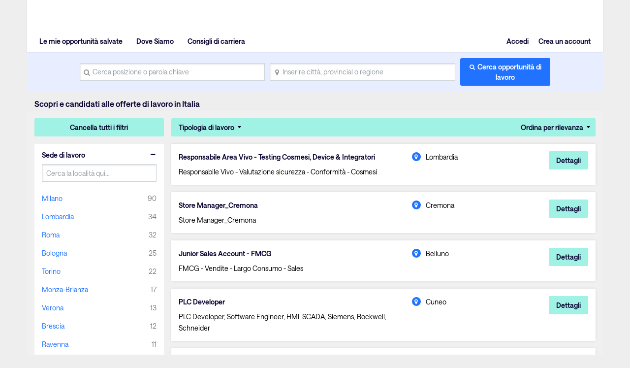

--- FILE ---
content_type: text/html; charset=utf-8
request_url: https://www.hays.it/ricerca-offerte?q=&stat=e&location=&jobType=-1
body_size: 140113
content:
<!DOCTYPE html><html lang="en"><head><script src="//consent.trustarc.com/notice?domain=hays.it&amp;c=teconsent&amp;js=nj&amp;noticeType=bb&amp;gtm=1&amp;text=true&amp;privacypolicylink=https://www.hays.it/privacy-policy&amp;language=it" async=""></script><script>(function(w,d,s,l,i){w[l]=w[l]||[];w[l].push({'gtm.start':new Date().getTime(),event:'gtm.js'});var f=d.getElementsByTagName(s)[0],j=d.createElement(s),dl=l!='dataLayer'?'&l='+l:'';j.async=true;j.src='//www.googletagmanager.com/gtm.js?id='+i+dl;f.parentNode.insertBefore(j,f);})(window,document,'script','dataLayer','GTM-KFBVTZ');</script>
  <meta charset="utf-8">
  <base href="/">
  <meta name="viewport" content="width=device-width, initial-scale=1">
  <meta name="viewport" content="width=device-width, initial-scale=1, maximum-scale=1,user-scalable=0">

  <link rel="icon" type="image/x-icon" href="https://www9.hays.com/UI/storybook/assets/live/img/favicon.ico">
  <link href="https://fonts.googleapis.com/css?family=Roboto:300,400,500&amp;display=swap" rel="stylesheet">
  <link href="https://fonts.googleapis.com/icon?family=Material+Icons" rel="stylesheet">
  <script src="https://apis.google.com/js/api.js"></script>
  <script src="https://accounts.google.com/gsi/client"></script>
  <script src="https://apis.google.com/js/client.js"></script>
<link rel="stylesheet" href="https://appres2.hays.com/styles.1c90ad888f6ac2f6e184.css"><style ng-transition="serverApp">
/*# sourceMappingURL=[data-uri] */</style><title>Offerte di lavoro in Italia | Hays Recruitment Italia</title><style ng-transition="serverApp">
/*# sourceMappingURL=[data-uri] */</style><style ng-transition="serverApp">header .navbar ul ul.headerSection li:last-child {
  position: static;
}
/*# sourceMappingURL=[data-uri] */</style><style ng-transition="serverApp">
/*# sourceMappingURL=[data-uri] */</style><style ng-transition="serverApp">
/*# sourceMappingURL=[data-uri] */</style><style ng-transition="serverApp">
/*# sourceMappingURL=[data-uri] */</style><style ng-transition="serverApp">
/*# sourceMappingURL=[data-uri] */</style><style ng-transition="serverApp">
/*# sourceMappingURL=[data-uri] */</style><style ng-transition="serverApp">
/*# sourceMappingURL=[data-uri] */</style><style ng-transition="serverApp">.activeSearchLink[_ngcontent-sc48] {
  opacity: 1;
  background: #f0f0f0;
}
/*# sourceMappingURL=[data-uri] */</style><style ng-transition="serverApp">
/*# sourceMappingURL=[data-uri] */</style><style ng-transition="serverApp">
/*# sourceMappingURL=[data-uri] */</style><meta property="og:title" content="Offerte di lavoro in Italia | Hays Recruitment Italia"><meta name="description" content="Sei alla ricerca di un nuovo lavoro in Italia? Hays Recruitment può aiutarti a trovare il ruolo perfetto. Scopri le nostre ultime offerte di lavoro in Italia e candidati oggi stesso!"><meta property="og:description" content="Sei alla ricerca di un nuovo lavoro in Italia? Hays Recruitment può aiutarti a trovare il ruolo perfetto. Scopri le nostre ultime offerte di lavoro in Italia e candidati oggi stesso!"><meta name="author" content="Hays Working for your tomorrow"><meta property="og:url" content="https://www.hays.it/ricerca-offerte"><meta property="og:type" content="pubblicazioni Hays, articoli ed eventi"><meta property="og:image" content="https://www9.hays.com/UI/storybook/assets/img/hays-og-optimize-image-new.jpg"><meta property="og:image:width" content="382"><meta property="og:image:width" content="200"><link rel="canonical" href="https://www.hays.it/ricerca-offerte"></head>
<body><noscript><iframe src="//www.googletagmanager.com/ns.html?id=GTM-KFBVTZ" width="0" height="0" style="display:none;visibility:hidden"></iframe></noscript>
<div class="container">
  <div id="teconsent"></div>
</div>
<div id="consent_blackbar"></div>
  <app-root _nghost-sc16="" ng-version="11.2.14"><div _ngcontent-sc16="" class="thank-you-container"><div _ngcontent-sc16="" class="container search-active"><router-outlet _ngcontent-sc16=""></router-outlet><app-site-locale _nghost-sc54=""><app-header _ngcontent-sc54=""><div><header><div class="row"><div class="col-6 col-md-8"><a id="gtm_hayslogo" href="https://www.hays.it" class="logo"><img alt="Hays" src="../../assets/images/img_logo_hays.webp"></a></div><div class="col-6 col-md-4 text-right"><!----><a class="menu-mobile"><em>Menu</em><i class="menu-icon"><span></span><span></span><span></span></i></a></div></div><nav class="navbar"><ul><!----><li class="text-right log-in-out"><a id="gtm_header_rightHeader" class="nav-item nav-link text-right log-in-out register icon-sign-in" textcontent="Accedi">Accedi</a><a id="gtm_header_rightHeader" class="nav-item nav-link text-right log-in-out register icon-register" textcontent="Crea un account">Crea un account</a><!----></li><!----><li class="home-mobile"><a d="gtm_header_home" class="nav-item nav-link active icon-home" href="https://www.hays.it">Home</a></li><!----><ul class="headerSection"><li class="text-left"><!----><a id="gtm_header_leftHeader" class="nav-item nav-link active icon-My-saved -jobs" textcontent="Le mie opportunità salvate">Le mie opportunità salvate</a><!----></li><li class="text-left"><!----><a id="gtm_header_leftHeader" class="nav-item nav-link active icon-find-us" textcontent="Dove Siamo">Dove Siamo</a><!----></li><li class="text-left"><!----><a id="gtm_header_leftHeader" class="nav-item nav-link active" textcontent="Consigli di carriera">Consigli di carriera</a><!----></li><!----></ul><!----><!----><li class="worldwide-mobile"><a class="nav-item nav-link activen icon-worldwide">Worldwide</a></li><li><!----></li><!----></ul></nav><!----><!----></header></div><div><app-search-box _nghost-sc48=""><div _ngcontent-sc48="" class="search-container"><form _ngcontent-sc48="" novalidate="" id="gtm_search_box" class="ng-untouched ng-pristine ng-valid"><div _ngcontent-sc48="" class="form-row align-items-center"><div _ngcontent-sc48="" class="col-sm-12 col-md-4 my-1"><label _ngcontent-sc48="" for="inlineFormInputName" class="sr-only" textcontent="search_placeholder">search_placeholder</label><i _ngcontent-sc48="" class="icon-search"></i><input _ngcontent-sc48="" type="text" autocomplete="off" id="inlineFormInputName" maxlength="100" class="form-control ng-untouched ng-pristine ng-valid" placeholder="Cerca posizione o parola chiave" value=""><!----><!----></div><div _ngcontent-sc48="" class="col-sm-12 col-md-4 my-1"><label _ngcontent-sc48="" for="inlineFormInputGroupUsername" class="sr-only">Inserire città, provincial o regione</label><i _ngcontent-sc48="" class="icon-location"></i><input _ngcontent-sc48="" type="text" autocomplete="off" id="inlineFormInputGroupUsername" maxlength="100" class="form-control ng-untouched ng-pristine ng-valid" placeholder="Inserire città, provincial o regione" value=""></div><div _ngcontent-sc48="" class="col-sm-12 col-md-2 my-1"><button _ngcontent-sc48="" id="gtm_search_btn" type="submit" class="btn btn-primary btn-block">Cerca opportunità di lavoro</button></div></div><!----></form></div></app-search-box><!----><h1 class="header-text-pl">Scopri e candidati alle offerte di lavoro in Italia</h1><!----></div><!----></app-header><router-outlet _ngcontent-sc54=""></router-outlet><app-jp-search _nghost-sc106=""><!----><section _ngcontent-sc106="" class="job-search-result bg-light-grey"><div _ngcontent-sc106="" class="row"><div _ngcontent-sc106="" class="col-md-3 position-static facet"><app-histogram _ngcontent-sc106="" _nghost-sc70=""><div _ngcontent-sc70="" class="filter-cont"><button _ngcontent-sc70="" id="gtm_histogram_clear_all_filter" class="btn btn-secondary btn-block">Cancella tutti i filtri</button><app-jobtype-filter _ngcontent-sc70="" _nghost-sc69=""><div _ngcontent-sc69="" class="filter-right"><ul _ngcontent-sc69=""><li _ngcontent-sc69=""><ul _ngcontent-sc69=""><!----><li _ngcontent-sc69=""><a _ngcontent-sc69="" id="gtm_showjobtype_filter" href="javascript:void(0)">Tipologia di lavoro</a><!----></li><!----><!----></ul></li><li _ngcontent-sc69="" class="sort"><ul _ngcontent-sc69=""><li _ngcontent-sc69=""><a _ngcontent-sc69="" href="javascript:void(0)" class="sort-relevance">Ordina per rilevanza</a><!----><!----><!----></li></ul></li></ul></div></app-jobtype-filter><div _ngcontent-sc70="" class="filter-left"><ul _ngcontent-sc70=""><li _ngcontent-sc70="" class="active"><h5 _ngcontent-sc70="">Sede di lavoro</h5><div _ngcontent-sc70=""><div _ngcontent-sc70=""><input _ngcontent-sc70="" class="form-control ng-untouched ng-pristine ng-valid" placeholder="Cerca la località qui…" value=""></div><!----><div _ngcontent-sc70=""><ul _ngcontent-sc70=""><li _ngcontent-sc70=""><a _ngcontent-sc70="" id="gtm_location" textcontent="Milano">Milano</a><span _ngcontent-sc70="" class="count" textcontent="90">90</span></li><li _ngcontent-sc70=""><a _ngcontent-sc70="" id="gtm_location" textcontent="Lombardia">Lombardia</a><span _ngcontent-sc70="" class="count" textcontent="34">34</span></li><li _ngcontent-sc70=""><a _ngcontent-sc70="" id="gtm_location" textcontent="Roma">Roma</a><span _ngcontent-sc70="" class="count" textcontent="32">32</span></li><li _ngcontent-sc70=""><a _ngcontent-sc70="" id="gtm_location" textcontent="Bologna">Bologna</a><span _ngcontent-sc70="" class="count" textcontent="25">25</span></li><li _ngcontent-sc70=""><a _ngcontent-sc70="" id="gtm_location" textcontent="Torino">Torino</a><span _ngcontent-sc70="" class="count" textcontent="22">22</span></li><li _ngcontent-sc70=""><a _ngcontent-sc70="" id="gtm_location" textcontent="Monza-Brianza">Monza-Brianza</a><span _ngcontent-sc70="" class="count" textcontent="17">17</span></li><li _ngcontent-sc70=""><a _ngcontent-sc70="" id="gtm_location" textcontent="Verona">Verona</a><span _ngcontent-sc70="" class="count" textcontent="13">13</span></li><li _ngcontent-sc70=""><a _ngcontent-sc70="" id="gtm_location" textcontent="Brescia">Brescia</a><span _ngcontent-sc70="" class="count" textcontent="12">12</span></li><li _ngcontent-sc70=""><a _ngcontent-sc70="" id="gtm_location" textcontent="Ravenna">Ravenna</a><span _ngcontent-sc70="" class="count" textcontent="11">11</span></li><li _ngcontent-sc70=""><a _ngcontent-sc70="" id="gtm_location" textcontent="Reggio Emilia">Reggio Emilia</a><span _ngcontent-sc70="" class="count" textcontent="11">11</span></li><!----></ul><a _ngcontent-sc70="" id="gtm_histogram_location_show_more_less" href="javascript:void(0);" class="show_more_less">Mostra di più</a><!----></div><!----></div><!----></li><li _ngcontent-sc70="" class="active"><h5 _ngcontent-sc70="">Settore</h5><div _ngcontent-sc70=""><div _ngcontent-sc70=""><input _ngcontent-sc70="" class="form-control ng-untouched ng-pristine ng-valid" placeholder="Cerca il settore qui…" value=""></div><!----><div _ngcontent-sc70=""><ul _ngcontent-sc70=""><li _ngcontent-sc70=""><a _ngcontent-sc70="" id="gtm_industry" textcontent="Advertising, Media&nbsp;e PR">Advertising, Media&nbsp;e PR</a><span _ngcontent-sc70="" class="count" textcontent="4">4</span></li><li _ngcontent-sc70=""><a _ngcontent-sc70="" id="gtm_industry" textcontent="Agricoltura, Silvicoltura, Pesca">Agricoltura, Silvicoltura, Pesca</a><span _ngcontent-sc70="" class="count" textcontent="16">16</span></li><li _ngcontent-sc70=""><a _ngcontent-sc70="" id="gtm_industry" textcontent="Assicurazioni">Assicurazioni</a><span _ngcontent-sc70="" class="count" textcontent="4">4</span></li><li _ngcontent-sc70=""><a _ngcontent-sc70="" id="gtm_industry" textcontent="Automotive">Automotive</a><span _ngcontent-sc70="" class="count" textcontent="8">8</span></li><li _ngcontent-sc70=""><a _ngcontent-sc70="" id="gtm_industry" textcontent="Aviazione e Aerospaziale">Aviazione e Aerospaziale</a><span _ngcontent-sc70="" class="count" textcontent="3">3</span></li><li _ngcontent-sc70=""><a _ngcontent-sc70="" id="gtm_industry" textcontent="Bancario e Servizi Finanziari">Bancario e Servizi Finanziari</a><span _ngcontent-sc70="" class="count" textcontent="8">8</span></li><li _ngcontent-sc70=""><a _ngcontent-sc70="" id="gtm_industry" textcontent="Construction">Construction</a><span _ngcontent-sc70="" class="count" textcontent="10">10</span></li><li _ngcontent-sc70=""><a _ngcontent-sc70="" id="gtm_industry" textcontent="Consulenza">Consulenza</a><span _ngcontent-sc70="" class="count" textcontent="9">9</span></li><li _ngcontent-sc70=""><a _ngcontent-sc70="" id="gtm_industry" textcontent="Digital e Media">Digital e Media</a><span _ngcontent-sc70="" class="count" textcontent="3">3</span></li><li _ngcontent-sc70=""><a _ngcontent-sc70="" id="gtm_industry" textcontent="Educazione ed Istruzione">Educazione ed Istruzione</a><span _ngcontent-sc70="" class="count" textcontent="1">1</span></li><!----></ul><a _ngcontent-sc70="" id="gtm_histogram_industry_show_more_less" href="javascript:void(0);" class="show_more_less">Mostra di più</a><!----></div><!----></div><!----></li><!----></ul></div></div></app-histogram></div><div _ngcontent-sc106="" infinitescroll="" class="col-md-9 job-cont"><app-job-card _ngcontent-sc106="" _nghost-sc73=""><div _ngcontent-sc73="" class="job-results"><button _ngcontent-sc73="" class="mobile-filter btn btn-block btn-secondary">Risultato</button><div _ngcontent-sc73="" class="applied-filters"><!----><!----><!----><!----><!----></div><!----><div _ngcontent-sc73="" class="job-listing"><!----><ul _ngcontent-sc73=""><li _ngcontent-sc73=""><div _ngcontent-sc73="" class="job-container"><div _ngcontent-sc73="" class="job-descp item"><h3 _ngcontent-sc73=""><!----><a _ngcontent-sc73="" id="gtm_job_redirecttodetail" href="https://www.hays.it/lavoro-dettagli/responsabile-area-vivo---testing-cosmesi-device-integratori-lombardia_949481?q=&amp;location=&amp;applyId=JOB_5345685&amp;jobSource=HaysGCJ&amp;isSponsored=N&amp;specialismId=&amp;subSpecialismId=&amp;jobName=projects/mineral-balm-174308/tenants/ab5d683d-f9a5-4b85-bfe0-eb74881e24cf/jobs/118356132140851910&amp;lang=it" textcontent="Responsabile Area Vivo - Testing Cosmesi, Device &amp; Integratori">Responsabile Area Vivo - Testing Cosmesi, Device &amp; Integratori</a><!----><!----><input _ngcontent-sc73="" type="hidden" value="JOB_5345685"></h3><p _ngcontent-sc73="">Responsabile Vivo - Valutazione sicurezza - Conformità - Cosmesi</p><div _ngcontent-sc73="" class="sponsored-text">Sponsorizzato</div></div><div _ngcontent-sc73="" class="other-job-info item"><p _ngcontent-sc73="" class="location"><i _ngcontent-sc73="" class="icon-location"></i><!----><span _ngcontent-sc73="" textcontent="Lombardia">Lombardia</span></p><!----></div><div _ngcontent-sc73="" class="action btn-cont"><!----><button _ngcontent-sc73="" id="gtm_job_card_google_view" class="btn btn-secondary view-details">Dettagli</button><input _ngcontent-sc73="" type="hidden" value="JOB_5345685"></div></div></li><li _ngcontent-sc73=""><div _ngcontent-sc73="" class="job-container"><div _ngcontent-sc73="" class="job-descp item"><h3 _ngcontent-sc73=""><!----><a _ngcontent-sc73="" id="gtm_job_redirecttodetail" href="https://www.hays.it/lavoro-dettagli/store-manager-cremona-cremona_951116?q=&amp;location=&amp;applyId=JOB_5365623&amp;jobSource=HaysGCJ&amp;isSponsored=N&amp;specialismId=&amp;subSpecialismId=&amp;jobName=projects/mineral-balm-174308/tenants/ab5d683d-f9a5-4b85-bfe0-eb74881e24cf/jobs/123581526792118982&amp;lang=it" textcontent="Store Manager_Cremona">Store Manager_Cremona</a><!----><!----><input _ngcontent-sc73="" type="hidden" value="JOB_5365623"></h3><p _ngcontent-sc73="">Store Manager_Cremona</p><div _ngcontent-sc73="" class="sponsored-text">Sponsorizzato</div></div><div _ngcontent-sc73="" class="other-job-info item"><p _ngcontent-sc73="" class="location"><i _ngcontent-sc73="" class="icon-location"></i><!----><span _ngcontent-sc73="" textcontent="Cremona">Cremona</span></p><!----></div><div _ngcontent-sc73="" class="action btn-cont"><!----><button _ngcontent-sc73="" id="gtm_job_card_google_view" class="btn btn-secondary view-details">Dettagli</button><input _ngcontent-sc73="" type="hidden" value="JOB_5365623"></div></div></li><li _ngcontent-sc73=""><div _ngcontent-sc73="" class="job-container"><div _ngcontent-sc73="" class="job-descp item"><h3 _ngcontent-sc73=""><!----><a _ngcontent-sc73="" id="gtm_job_redirecttodetail" href="https://www.hays.it/lavoro-dettagli/junior-sales-account---fmcg-belluno_950296?q=&amp;location=&amp;applyId=JOB_5353375&amp;jobSource=HaysGCJ&amp;isSponsored=N&amp;specialismId=&amp;subSpecialismId=&amp;jobName=projects/mineral-balm-174308/tenants/ab5d683d-f9a5-4b85-bfe0-eb74881e24cf/jobs/84129181276742342&amp;lang=it" textcontent="Junior Sales Account - FMCG">Junior Sales Account - FMCG</a><!----><!----><input _ngcontent-sc73="" type="hidden" value="JOB_5353375"></h3><p _ngcontent-sc73="">FMCG - Vendite - Largo Consumo - Sales</p><div _ngcontent-sc73="" class="sponsored-text">Sponsorizzato</div></div><div _ngcontent-sc73="" class="other-job-info item"><p _ngcontent-sc73="" class="location"><i _ngcontent-sc73="" class="icon-location"></i><!----><span _ngcontent-sc73="" textcontent="Belluno">Belluno</span></p><!----></div><div _ngcontent-sc73="" class="action btn-cont"><!----><button _ngcontent-sc73="" id="gtm_job_card_google_view" class="btn btn-secondary view-details">Dettagli</button><input _ngcontent-sc73="" type="hidden" value="JOB_5353375"></div></div></li><li _ngcontent-sc73=""><div _ngcontent-sc73="" class="job-container"><div _ngcontent-sc73="" class="job-descp item"><h3 _ngcontent-sc73=""><!----><a _ngcontent-sc73="" id="gtm_job_redirecttodetail" href="https://www.hays.it/lavoro-dettagli/plc-developer-cuneo_951123?q=&amp;location=&amp;applyId=JOB_5366207&amp;jobSource=HaysGCJ&amp;isSponsored=N&amp;specialismId=&amp;subSpecialismId=&amp;jobName=projects/mineral-balm-174308/tenants/ab5d683d-f9a5-4b85-bfe0-eb74881e24cf/jobs/123665308719162054&amp;lang=it" textcontent="PLC Developer">PLC Developer</a><!----><!----><input _ngcontent-sc73="" type="hidden" value="JOB_5366207"></h3><p _ngcontent-sc73="">PLC Developer, Software Engineer, HMI, SCADA, Siemens, Rockwell, Schneider</p><div _ngcontent-sc73="" class="sponsored-text">Sponsorizzato</div></div><div _ngcontent-sc73="" class="other-job-info item"><p _ngcontent-sc73="" class="location"><i _ngcontent-sc73="" class="icon-location"></i><!----><span _ngcontent-sc73="" textcontent="Cuneo">Cuneo</span></p><!----></div><div _ngcontent-sc73="" class="action btn-cont"><!----><button _ngcontent-sc73="" id="gtm_job_card_google_view" class="btn btn-secondary view-details">Dettagli</button><input _ngcontent-sc73="" type="hidden" value="JOB_5366207"></div></div></li><li _ngcontent-sc73=""><div _ngcontent-sc73="" class="job-container"><div _ngcontent-sc73="" class="job-descp item"><h3 _ngcontent-sc73=""><!----><a _ngcontent-sc73="" id="gtm_job_redirecttodetail" href="https://www.hays.it/lavoro-dettagli/field-account-manager-fmcg---horeca-veneto_949165?q=&amp;location=&amp;applyId=JOB_5335882&amp;jobSource=HaysGCJ&amp;isSponsored=N&amp;specialismId=&amp;subSpecialismId=&amp;jobName=projects/mineral-balm-174308/tenants/ab5d683d-f9a5-4b85-bfe0-eb74881e24cf/jobs/143801876339401414&amp;lang=it" textcontent="Field Account Manager FMCG - HoReCa">Field Account Manager FMCG - HoReCa</a><!----><!----><input _ngcontent-sc73="" type="hidden" value="JOB_5335882"></h3><p _ngcontent-sc73="">Sales, Sell-out, Sell-in, On Trade, beverage</p><div _ngcontent-sc73="" class="sponsored-text">Sponsorizzato</div></div><div _ngcontent-sc73="" class="other-job-info item"><p _ngcontent-sc73="" class="location"><i _ngcontent-sc73="" class="icon-location"></i><!----><span _ngcontent-sc73="" textcontent="Veneto">Veneto</span></p><!----></div><div _ngcontent-sc73="" class="action btn-cont"><!----><button _ngcontent-sc73="" id="gtm_job_card_google_view" class="btn btn-secondary view-details">Dettagli</button><input _ngcontent-sc73="" type="hidden" value="JOB_5335882"></div></div></li><li _ngcontent-sc73=""><div _ngcontent-sc73="" class="job-container"><div _ngcontent-sc73="" class="job-descp item"><h3 _ngcontent-sc73=""><!----><a _ngcontent-sc73="" id="gtm_job_redirecttodetail" href="https://www.hays.it/lavoro-dettagli/progettista-meccanico-di-prodotto---industria-del-valvolame-vercelli_948213?q=&amp;location=&amp;applyId=JOB_5322835&amp;jobSource=HaysGCJ&amp;isSponsored=N&amp;specialismId=&amp;subSpecialismId=&amp;jobName=projects/mineral-balm-174308/tenants/ab5d683d-f9a5-4b85-bfe0-eb74881e24cf/jobs/73595498031653574&amp;lang=it" textcontent="Progettista meccanico di prodotto - industria del valvolame">Progettista meccanico di prodotto - industria del valvolame</a><!----><!----><input _ngcontent-sc73="" type="hidden" value="JOB_5322835"></h3><p _ngcontent-sc73="">Azienda operante nel settore industriale</p><div _ngcontent-sc73="" class="sponsored-text">Sponsorizzato</div></div><div _ngcontent-sc73="" class="other-job-info item"><p _ngcontent-sc73="" class="location"><i _ngcontent-sc73="" class="icon-location"></i><!----><span _ngcontent-sc73="" textcontent="Vercelli">Vercelli</span></p><!----></div><div _ngcontent-sc73="" class="action btn-cont"><!----><button _ngcontent-sc73="" id="gtm_job_card_google_view" class="btn btn-secondary view-details">Dettagli</button><input _ngcontent-sc73="" type="hidden" value="JOB_5322835"></div></div></li><li _ngcontent-sc73=""><div _ngcontent-sc73="" class="job-container"><div _ngcontent-sc73="" class="job-descp item"><h3 _ngcontent-sc73=""><!----><a _ngcontent-sc73="" id="gtm_job_redirecttodetail" href="https://www.hays.it/lavoro-dettagli/senior-export-mare-milano_950417?q=&amp;location=&amp;applyId=JOB_5354683&amp;jobSource=HaysGCJ&amp;isSponsored=N&amp;specialismId=&amp;subSpecialismId=&amp;jobName=projects/mineral-balm-174308/tenants/ab5d683d-f9a5-4b85-bfe0-eb74881e24cf/jobs/74439671169327814&amp;lang=it" textcontent="Senior Export mare">Senior Export mare</a><!----><!----><input _ngcontent-sc73="" type="hidden" value="JOB_5354683"></h3><p _ngcontent-sc73="">export, mare, ocean</p><div _ngcontent-sc73="" class="sponsored-text">Sponsorizzato</div></div><div _ngcontent-sc73="" class="other-job-info item"><p _ngcontent-sc73="" class="location"><i _ngcontent-sc73="" class="icon-location"></i><!----><span _ngcontent-sc73="" textcontent="Milano">Milano</span></p><!----></div><div _ngcontent-sc73="" class="action btn-cont"><!----><button _ngcontent-sc73="" id="gtm_job_card_google_view" class="btn btn-secondary view-details">Dettagli</button><input _ngcontent-sc73="" type="hidden" value="JOB_5354683"></div></div></li><li _ngcontent-sc73=""><div _ngcontent-sc73="" class="job-container"><div _ngcontent-sc73="" class="job-descp item"><h3 _ngcontent-sc73=""><!----><a _ngcontent-sc73="" id="gtm_job_redirecttodetail" href="https://www.hays.it/lavoro-dettagli/operatore-di-stabilimento---impianto-di-biogas-matera_945575?q=&amp;location=&amp;applyId=JOB_5281419&amp;jobSource=HaysGCJ&amp;isSponsored=N&amp;specialismId=&amp;subSpecialismId=&amp;jobName=projects/mineral-balm-174308/tenants/ab5d683d-f9a5-4b85-bfe0-eb74881e24cf/jobs/101847905110762182&amp;lang=it" textcontent="Operatore di stabilimento - Impianto di Biogas">Operatore di stabilimento - Impianto di Biogas</a><!----><!----><input _ngcontent-sc73="" type="hidden" value="JOB_5281419"></h3><p _ngcontent-sc73="">operatore; technician; biogas; biometano; energia; service; maintenance</p><div _ngcontent-sc73="" class="sponsored-text">Sponsorizzato</div></div><div _ngcontent-sc73="" class="other-job-info item"><p _ngcontent-sc73="" class="location"><i _ngcontent-sc73="" class="icon-location"></i><!----><span _ngcontent-sc73="" textcontent="Matera">Matera</span></p><!----></div><div _ngcontent-sc73="" class="action btn-cont"><!----><button _ngcontent-sc73="" id="gtm_job_card_google_view" class="btn btn-secondary view-details">Dettagli</button><input _ngcontent-sc73="" type="hidden" value="JOB_5281419"></div></div></li><li _ngcontent-sc73=""><div _ngcontent-sc73="" class="job-container"><div _ngcontent-sc73="" class="job-descp item"><h3 _ngcontent-sc73=""><!----><a _ngcontent-sc73="" id="gtm_job_redirecttodetail" href="https://www.hays.it/lavoro-dettagli/it-manager-%2528azienda-sap-centrica%2529-%257C-settore-packaging-converting-verona_950810?q=&amp;location=&amp;applyId=JOB_5360478&amp;jobSource=HaysGCJ&amp;isSponsored=N&amp;specialismId=&amp;subSpecialismId=&amp;jobName=projects/mineral-balm-174308/tenants/ab5d683d-f9a5-4b85-bfe0-eb74881e24cf/jobs/127685746000569030&amp;lang=it" textcontent="IT Manager (azienda SAP centrica) | Settore Packaging &amp; Converting">IT Manager (azienda SAP centrica) | Settore Packaging &amp; Converting</a><!----><!----><input _ngcontent-sc73="" type="hidden" value="JOB_5360478"></h3><p _ngcontent-sc73="">ITIL - SAP - cyber - infrastrutture - packaging</p><div _ngcontent-sc73="" class="sponsored-text">Sponsorizzato</div></div><div _ngcontent-sc73="" class="other-job-info item"><p _ngcontent-sc73="" class="location"><i _ngcontent-sc73="" class="icon-location"></i><!----><span _ngcontent-sc73="" textcontent="Verona">Verona</span></p><!----></div><div _ngcontent-sc73="" class="action btn-cont"><!----><button _ngcontent-sc73="" id="gtm_job_card_google_view" class="btn btn-secondary view-details">Dettagli</button><input _ngcontent-sc73="" type="hidden" value="JOB_5360478"></div></div></li><li _ngcontent-sc73=""><div _ngcontent-sc73="" class="job-container"><div _ngcontent-sc73="" class="job-descp item"><h3 _ngcontent-sc73=""><!----><a _ngcontent-sc73="" id="gtm_job_redirecttodetail" href="https://www.hays.it/lavoro-dettagli/react-sw-engineer---only-italy-based---agile-metodologies-%252845k%2529-pordenone_947753?q=&amp;location=&amp;applyId=JOB_5328359&amp;jobSource=HaysGCJ&amp;isSponsored=N&amp;specialismId=&amp;subSpecialismId=&amp;jobName=projects/mineral-balm-174308/tenants/ab5d683d-f9a5-4b85-bfe0-eb74881e24cf/jobs/112852419850707654&amp;lang=it" textcontent="React SW Engineer - ONLY ITALY BASED - Agile Metodologies (45K)">React SW Engineer - ONLY ITALY BASED - Agile Metodologies (45K)</a><!----><!----><input _ngcontent-sc73="" type="hidden" value="JOB_5328359"></h3><p _ngcontent-sc73="">React | Micro Front-End | Javascript/Typescript | Webpack</p><div _ngcontent-sc73="" class="sponsored-text">Sponsorizzato</div></div><div _ngcontent-sc73="" class="other-job-info item"><p _ngcontent-sc73="" class="location"><i _ngcontent-sc73="" class="icon-location"></i><!----><span _ngcontent-sc73="" textcontent="Pordenone">Pordenone</span></p><!----></div><div _ngcontent-sc73="" class="action btn-cont"><!----><button _ngcontent-sc73="" id="gtm_job_card_google_view" class="btn btn-secondary view-details">Dettagli</button><input _ngcontent-sc73="" type="hidden" value="JOB_5328359"></div></div></li><!----></ul><!----><!----></div><!----></div></app-job-card><!----></div></div></section></app-jp-search><!----><app-footer _ngcontent-sc54="" _nghost-sc53=""><app-jp-widgetlist _ngcontent-sc53="" _nghost-sc51=""><!----></app-jp-widgetlist><!----><div _ngcontent-sc53="" class="footer"><div _ngcontent-sc53="" id="footerElementsContainer" class="footer-elements-wrapper"><nav _ngcontent-sc53="" class="navbar"><!----><a _ngcontent-sc53="" class="nav-item nav-link" id="gtm_footer_Visualizza il sito completo" href="https://www.hays.it/" textcontent="Visualizza il sito completo">Visualizza il sito completo</a><a _ngcontent-sc53="" class="nav-item nav-link" id="gtm_footer_Termini" href="https://www.hays.it/termini-e-condizioni" textcontent="Termini">Termini</a><a _ngcontent-sc53="" class="nav-item nav-link" id="gtm_footer_Privacy" href="https://www.hays.it/privacy-policy" textcontent="Privacy">Privacy</a><a _ngcontent-sc53="" class="nav-item nav-link" id="gtm_footer_© Hays plc 2025." href="https://www.hays.it/copyright" textcontent="© Hays plc 2025.">© Hays plc 2025.</a><!----></nav><app-play-store _ngcontent-sc53="" _nghost-sc52=""><!----></app-play-store></div><!----><!----></div><!----></app-footer></app-site-locale><!----></div></div></app-root>
  <link>
<script src="https://appres2.hays.com/runtime.8c5040a8a21ef29102e8.js" defer=""></script><script src="https://appres2.hays.com/polyfills-es5.0e5601b39fa0d1da6fb9.js" nomodule="" defer=""></script><script src="https://appres2.hays.com/polyfills.47f7321a253ea8807a3a.js" defer=""></script><script src="https://appres2.hays.com/scripts.fc62175962199a69ab0d.js" defer=""></script><script src="https://appres2.hays.com/main.c9dae87695a4cdc563b2.js" defer=""></script>

<script id="serverApp-state" type="application/json">{&q;transfer-translate-it_ITL&q;:{&q;page_title&q;:&q;Hays Working for your tomorrow&q;,&q;home_title&q;:&q;RICERCA LE MIGLIORI&q;,&q;home_subTitle&q;:&q;OPPORTUNITA&s; DI LAVORO IN ITALIA&q;,&q;salary&q;:&q;Retribuzione:&q;,&q;logIn&q;:&q;Accedi&q;,&q;last_search_for&q;:&q;Ultima ricerca&q;,&q;signOut&q;:&q;Esci&q;,&q;signIn&q;:&q;Accedi&q;,&q;home&q;:&q;Home&q;,&q;salary_calculator&q;:&q;Calcolo della retribuzione&q;,&q;my_notes&q;:&q;Le mie note&q;,&q;my_searches&q;:&q;Le mie ricerche&q;,&q;my_shortlist&q;:&q;Le mie opportunità salvate&q;,&q;find_us&q;:&q;Dove Siamo&q;,&q;user_pass_incorrect_text&q;:&q;Siamo spiacenti, il vostro username o la vostra password sono sbagliati.&q;,&q;search_placeholder&q;:&q;esempio: Accounts Assistant&q;,&q;saved_searches_emptyText&q;:&q;Non avete alcuna ricerca salvata.&q;,&q;saved_job_emptyText&q;:&q;Non avete alcuna opportunità di lavoro salvata.&q;,&q;login_title&q;:&q;Registrazione ad Hays&q;,&q;login_forgotten_password&q;:&q;Password dimenticata? / Crea una nuova password.&q;,&q;login_usernameLabel&q;:&q;Username/Indirizzo email&q;,&q;job_pay_label&q;:&q;Retribuzione&q;,&q;login_passLabel&q;:&q;Password&q;,&q;submit_button&q;:&q;Invia&q;,&q;search_job_tooltip&q;:&q;ricerca una opportunità di lavoro&q;,&q;register_job_tooltip&q;:&q;candidati ad una opportunità di lavoro&q;,&q;flexible_working_header&q;:&q;Orario di lavoro&q;,&q;job_type_label&q;:&q;Tipologia di lavoro&q;,&q;job_industry_label&q;:&q;Settore&q;,&q;job_location_label&q;:&q;Sede di lavoro&q;,&q;job_specialism_label&q;:&q;Divisione&q;,&q;job_ref_label&q;:&q;Rif:&q;,&q;job_apply_label&q;:&q;Candidati ora&q;,&q;google_sort_relevence&q;:&q;Ordina per rilevanza&q;,&q;annnual_salary&q;:&q;Retribuzione&q;,&q;day_rate&q;:&q;Costo giornaliero&q;,&q;hour_rate&q;:&q;Costo orario&q;,&q;monthly_rate&q;:&q;Costo mensile&q;,&q;talk_to_consultant_label&q;:&q;Consulente di riferimento&q;,&q;job_microsite_text&q;:&q;Per maggiori informazioni o per scoprire le altre opportunità di lavoro disponibili in questa azienda, visitate il nostro sito web dedicato&q;,&q;make_note_title&q;:&q;Inserisci una nota&q;,&q;leave_comment_placeholder&q;:&q;Inserisci una nota personale&q;,&q;share_job_text&q;:&q;Condividi&q;,&q;similar_jobs_to&q;:&q;Opportunità di lavoro simili a&q;,&q;post_text&q;:&q;Pubblica&q;,&q;save_text_label&q;:&q;Salva&q;,&q;anonymous_text&q;:&q;Anonimo&q;,&q;bookmarked_tooltip&q;:&q;L&s;avete salvato nei preferiti&q;,&q;bookmark_this_tooltip&q;:&q;Aggiungere ai preferiti?&q;,&q;search_result_breadcrumb&q;:&q;Risultati della ricerca&q;,&q;job_desc_breadcrumb&q;:&q;Opportunità di lavoro&q;,&q;job_apply_breadcrumb&q;:&q;Candidarsi&q;,&q;telephone&q;:&q;Telefono&q;,&q;talk_to_text1&q;:&q;Il Consulente&q;,&q;talk_to_text2&q;:&q;è il nostro esperto che gestisce questa opportunità di lavoro&q;,&q;talk_to_text3&q;:&q;con sede a&q;,&q;left_Toggle_search_Label&q;:&q;Ricerca&q;,&q;left_Toggle_filter_Label&q;:&q;Filtro&q;,&q;right_Toggle_menu_Label&q;:&q;Menu&q;,&q;error_strapline1&q;:&q;SPIACENTI. C&s;E&s; STATO UN ERRORE&q;,&q;error_click_here&q;:&q;CLICCA QUI&q;,&q;error_strapline2&q;:&q;RITORNARE ALL&s;HOMEPAGE&q;,&q;forgot_password_page_title&q;:&q;Passowrd dimenticata - Recruiting Experts Worlwide&q;,&q;forgot_password&q;:&q;Password dimenticata&q;,&q;fp_username_placeholder&q;:&q;inserire un indirizzo email&q;,&q;pass_sent_to_email_text&q;:&q;La vostra nuova password sarà inviata al vostro indirizzo email. Se non ricevete una email entro 10 minuti, provate nuovamente a resettare la password.&q;,&q;account_doesnt_exist_text&q;:&q;Questo account non esiste&q;,&q;please_try_again_text&q;:&q;Per cortesia riprovare&q;,&q;job_apply_page_title&q;:&q;La vostra nuova password sarà inviata al vostro indirizzo email. Se non ricevete una email entro 10 minuti, provate nuovamente a resettare la password.&q;,&q;Apply_with_existing_heading&q;:&q;Candidati con un account esistente&q;,&q;apply_with_email_heading&q;:&q;o invia la tua candidatura utilizzando l&s;indirizzo email ed allegando un CV&q;,&q;enter_email_label&q;:&q;Email&q;,&q;enter_email_placeholder&q;:&q;Inserire l&s;indirizzo email&q;,&q;invalid_email_msg&q;:&q;Inserire un indirizzo email valido&q;,&q;upload_cv_heading&q;:&q;Carica un CV&q;,&q;invalid_cv_msg&q;:&q;Si prega di allegare il CV in formato .doc., .docx, .rtf, .txt, .pdf (dimensione massima del file 2MB)&q;,&q;invalid_cv_msg1&q;:&q;Il file non è valido. Per cortesia selezionare un altro documento dal vostro Dropbox&q;,&q;policy_diclaimer1&q;:&q;Ho letto ed accetto le&q;,&q;policy_diclaimer2&q;:&q;Termini e Condizioni&q;,&q;policy_diclaimer3&q;:&q;in uso,&q;,&q;policy_diclaimer4&q;:&q;Informativa privacy&q;,&q;policy_diclaimer5&q;:&q;e&q;,&q;policy_diclaimer6&q;:&q;Disclaimer&q;,&q;policy_diclaimer7&q;:&q;e acconsentite a ricevere materiale informativo da Hays&q;,&q;apply_button_text&q;:&q;Candidarsi&q;,&q;apply_button_text_disabled&q;:&q;Già candidato&q;,&q;cancel_button_text&q;:&q;Torna indietro&q;,&q;previously_used_cv_heading&q;:&q;Avete utilizzato questo CV in precedenza&q;,&q;view_cv&q;:&q;Visualizzare il CV&q;,&q;attach_cv_from&q;:&q;Allegare un CV&q;,&q;dropbox_text&q;:&q;Dropbox&q;,&q;gdrive_text&q;:&q;Google Drive&q;,&q;hard_disk_text&q;:&q;Disco locale&q;,&q;enter_first_name&q;:&q;Nome&q;,&q;enter_first_name_placeholder&q;:&q;Nome&q;,&q;invalid_first_name_msg&q;:&q;Inserire il vostro nome&q;,&q;enter_last_name&q;:&q;Cognome&q;,&q;enter_last_name_placeholder&q;:&q;Cognome&q;,&q;invalid_last_name_msg&q;:&q;Inserire il vostro cognome&q;,&q;back_msg&q;:&q;Indietro&q;,&q;choose_dropbox&q;:&q;Selezionare&q;,&q;cancel_dropbox&q;:&q;Annulla&q;,&q;shortlist_page_title&q;:&q;Le mie shortlist - Hays Working for your tomorrow&q;,&q;saved_search_page_title&q;:&q;Le mie ricerche - Hays Working for your tomorrow&q;,&q;salary_calculator_page_title&q;:&q;Calcolo della retribuzione - Hays Working for your tomorrow&q;,&q;job_title_label&q;:&q;Posizione&q;,&q;location_label&q;:&q;Località&q;,&q;search_jobs&q;:&q;Ricerca una opportunità di lavoro&q;,&q;check_button_text&q;:&q;Controlla&q;,&q;check_again_button_text&q;:&q;Controlla ancora&q;,&q;searching_text&q;:&q;Ricerca&q;,&q;salary_trend_for_text&q;:&q;Trend delle retribuzioni per&q;,&q;over_last_text&q;:&q;rispetto allo scorso&q;,&q;months_text&q;:&q;mesi&q;,&q;required_specify_text&q;:&q;campo obbligatorio - per cortesia specificare&q;,&q;required_text&q;:&q;campo obbligatorio&q;,&q;jobs_in_text&q;:&q;Descrizione&q;,&q;loading_text&q;:&q;caricamento&q;,&q;salary_dist_for_text&q;:&q;Retribuzione per&q;,&q;search_returned_no_results_terms&q;:&q;la ricerca non ha prodotto alcun risultato&q;,&q;search_returned_no_results&q;:&q;La ricerca non ha prodotto risultati&q;,&q;salary_title_place_holder&q;:&q;inserire una posizione esempio: analyst&q;,&q;salary_location_place_holder&q;:&q;inserire una località esempio: Milano&q;,&q;per_within_salary_text&q;:&q;Percentuale di opportunità di lavoro all&s;interno di un certo intervallo retributivo&q;,&q;powered_by_text&q;:&q;Caricato da&q;,&q;adzuna_api_text&q;:&q;Adzuna API&q;,&q;continue_text&q;:&q;Continua&q;,&q;Bookmark_this_text&q;:&q;Inserisci tra i preferiti&q;,&q;language_preference_text&q;:&q;IMPOSTAZIONI LINGUA&q;,&q;your_language_preference_text&q;:&q;La vostra lingua attualmente è impostata come&q;,&q;no_language_options&q;:&q;Non è possibile selezionare una lingua per&q;,&q;for_text&q;:&q;di&q;,&q;are_in_the_text&q;:&q;sono nel&q;,&q;range_text&q;:&q;intervallo&q;,&q;my_profile_page_title&q;:&q;Il mio profilo - Hays Working for your tomorrow&q;,&q;upcoming_interviews&q;:&q;Prossimi colloqui&q;,&q;address_label&q;:&q;Indirizzo&q;,&q;interview_address_map_title&q;:&q;Indirizzo del colloquio su google maps - aprire in una nuova finestra&q;,&q;consultant_phone_label&q;:&q;Telefono del Consulente&q;,&q;no_upcoming_interview_text&q;:&q;nessun colloquio imminente&q;,&q;interview_cv_tips&q;:&q;Colloquio e suggerimenti per il CV&q;,&q;interview_advice_link_text&q;:&q;Visualizza i nostri consigli per il colloquio&q;,&q;view_cv_tips_link_text&q;:&q;Visualizza i nostri suggerimenti per il CV&q;,&q;please_signin_text&q;:&q;Accedi&q;,&q;please_signin_text1&q;:&q;per accedere al vostro profilo&q;,&q;app_history_note_text&q;:&q;Questo link non è più attivo poiché l&s;opportunità di lavoro non è più disponibile.&q;,&q;app_history_not_found_text&q;:&q;Non avete alcuna candidatura&q;,&q;applied_text&q;:&q;Candidato&q;,&q;at_text&q;:&q;a&q;,&q;recent_history_text&q;:&q;Candidature recenti&q;,&q;interview_tips&q;:&q;Suggerimenti per il colloquio&q;,&q;interview_date_label&q;:&q;Data&q;,&q;interview_job_label&q;:&q;Posizione&q;,&q;interview_time_label&q;:&q;Orario del colloquio&q;,&q;consultant_name_label&q;:&q;Nome del Consulente&q;,&q;my_notes_page_title&q;:&q;Note - Hays Working for your tomorrow&q;,&q;my_notes_empty_text&q;:&q;Non avete alcuna nota salavta per questa opportunità di lavoro&q;,&q;my_notes_view_job&q;:&q;visualizza l&s;opportunità di lavoro&q;,&q;job_detail_page_title&q;:&q;Dettagli&q;,&q;thank_you_text&q;:&q;Abbiamo ricevuto la tua candidatura come&q;,&q;thank_you_text1&q;:&q;GRAZIE MILLE&q;,&q;relevant_jobs_text&q;:&q;Ecco altre opportunità di lavoro che potrebbero essere di vostro interesse&q;,&q;applied_for_text&q;:&q;Presto riceverai un&s;e-mail&q;,&q;applied_for_text1&q;:&q;UN EMAIL VI VERRA&s; INVIATA&q;,&q;cv_tips_text&q;:&q;Consigli sul CV&q;,&q;expert_cv_advice_text&q;:&q;CONSIGLI SUL CV DA PARTE DEGLI ESPERTI&q;,&q;cv_advice_subtext&q;:&q;Il vostro CV rappresenta uno strumento chiave per la vostra carriera, per cui vale la pena spendere del tempo per perfezionarlo al meglio.&q;,&q;office_locator_page_title&q;:&q;Trova l&s;ufficio più vicino - Hays Working for your tomorrow&q;,&q;your_nearest_offices&q;:&q;I nostri uffici in Italia&q;,&q;offices_near_text&q;:&q;l&s;ufficio più vicino&q;,&q;miles_text&q;:&q;kilometri&q;,&q;phone_text&q;:&q;Telefono&q;,&q;sector_text&q;:&q;Settore&q;,&q;view_on_google&q;:&q;Visualizza su Google&q;,&q;no_results_found&q;:&q;Nessun risultato&q;,&q;search_again&q;:&q;Ricerca nuovamente&q;,&q;find_nearest_office&q;:&q;Trova l&s;ufficio più vicino&q;,&q;office_location_placeholder&q;:&q;inserire una località o codice postale&q;,&q;find_near_me&q;:&q;Nelle vicinanze&q;,&q;select_auto_message&q;:&q;Località - per cortesia scegliere una opzione per completare&q;,&q;job_not_available_search&q;:&q;Questa opportunità di lavoro non è più disponibile. Ecco le opportunità di lavoro più recenti.&q;,&q;job_not_available_search_again&q;:&q;Questa opportunità di lavoro non è più disponibile. Utilizzate il motore di ricerca per cercarne altre.&q;,&q;search_result_page_title&q;:&q;Risultati della ricerca - Hays Working for your tomorrow&q;,&q;refine_your_search&q;:&q;Ricerca avanzata&q;,&q;job_type_permanent_tab&q;:&q;A tempo indeterminato&q;,&q;job_type_temporary_tab&q;:&q;A tempo determinato&q;,&q;job_type_contract_tab&q;:&q;A progetto&q;,&q;hourly_salary&q;:&q;Retribuzione oraria&q;,&q;daily_salary&q;:&q;Retribuzione giornaliera&q;,&q;result_per_page_text&q;:&q;Risultati per pagina&q;,&q;sponsored_text&q;:&q;Sponsorizzato&q;,&q;no_result_text&q;:&q;Non ci sono opportunità di lavoro in linea con la vostra ricerca. Utilizzate il motore di ricerca per cercarne altre.&q;,&q;no_result_text1&q;:&q;cancellare la ricerca&q;,&q;login_form_register_text&q;:&q;Non sei registrato? Potete creare un account&q;,&q;login_form_register_text1&q;:&q;se vi state candidando per una opportunità&q;,&q;login_form_register_text2&q;:&q;OR&q;,&q;login_form_register_text3&q;:&q;registratevi direttamente sul nostro sito&q;,&q;forgotten_your_password&q;:&q;Vuoi creare un account o hai dimenticato la password?&q;,&q;job_not_available&q;:&q;Siamo spiacenti, ma questa opportunità di lavoro non è più disponibile.&q;,&q;Would_you_like_to&q;:&q;Vuoi&q;,&q;return_to_search&q;:&q;ritornare alla ricerca&q;,&q;view_google_link&q;:&q;https://www.google.it/maps?q=&q;,&q;footer_copyright_tooltip&q;:&q;Copyright Hays&q;,&q;footer_viewsite&q;:&q;Visualizza il sito completo&q;,&q;footer_viewsite_tooltip&q;:&q;Visualizza il sito completo&q;,&q;footer_privacy&q;:&q;Privacy&q;,&q;footer_copyright&q;:&q;Hays plc 2018&q;,&q;footer_terms&q;:&q;Termini&q;,&q;footer_change_language&q;:&q;Cambia lingua&q;,&q;cookie_message_text&q;:&q;Questo sito internet utilizza i cookies.&q;,&q;cookie_message_text1&q;:&q;Se continuerete nella navigazione permetterete al sito di utilizzarli, ma sarà possibile&q;,&q;cookie_message_text2&q;:&q;modificare le impostazioni dei cookie&q;,&q;cookie_message_text3&q;:&q;in ogni momento attraverso questo link.&q;,&q;my_interviews&q;:&q;I miei colloqui&q;,&q;no_past_interviews&q;:&q;Non avete colloqui precedenti&q;,&q;link_to_past_interviews&q;:&q;Cliccare qui per visualizzare i colloqui effettuati&q;,&q;give_feedback_key&q;:&q;Dateci un parere&q;,&q;give_feedback_link&q;:&q;UA-8526115-2&q;,&q;remove_comment_msg_text&q;:&q;Siete sicuri di voler rimuovere questo commento?&q;,&q;remove_comment_ok&q;:&q;OK&q;,&q;remove_comment_cancel&q;:&q;Cancellare&q;,&q;distance_unit&q;:&q;KM&q;,&q;domain_code&q;:&q;UA-8526115-2&q;,&q;host_name&q;:&q;hays.it&q;,&q;change_password&q;:&q;Modificare la password&q;,&q;cp_current_password_placeholder&q;:&q;Password attuale&q;,&q;cp_changed_password_placeholder&q;:&q;Nuova password&q;,&q;cp_confirm_password_placeholder&q;:&q;Conferma la nuova password&q;,&q;change_password_page_title&q;:&q;Modificare la password - Hays Working for your tomorrow&q;,&q;password_do_not_match&q;:&q;Inserire la stessa password come sopra&q;,&q;password_criteria_text&q;:&q;La password deve essere compresa tra 6 e 20 caratter, includendo almeno un numero&q;,&q;incorrect_old_password&q;:&q;Assicurarsi che la password sia corretta&q;,&q;password_change_success_text&q;:&q;La password è stata modificata con successo.&q;,&q;password_blank_text&q;:&q;Tutti i campi qui sopra sono obbligatori&q;,&q;error_page_sorry_message&q;:&q;Siamo spiacenti, ma la pagina richiesta non esiste&q;,&q;error_message_forbidden&q;:&q;Siamo spiacenti, ma si è verificato un errore - ne siamo a conoscenza e stiamo lavorando per risolverlo al più presto&q;,&q;error_message_unavailable&q;:&q;Siamo spiacenti, ma si è verificato un errore - ne siamo a conoscenza e stiamo lavorando per risolverlo al più presto&q;,&q;error_message_internal_error&q;:&q;Siamo spiacenti, ma si è verificato un errore - ne siamo a conoscenza e stiamo lavorando per risolverlo al più presto&q;,&q;find_near_me_title_text&q;:&q;Trova l&s;ufficio più vicino&q;,&q;most_recent_heading&q;:&q;Più recente&q;,&q;clear_all_text&q;:&q;Cancella tutto&q;,&q;viewed_jobs_text&q;:&q;Opportunità di lavoro visualizzate&q;,&q;no_recent_searches&q;:&q;Nessuna ricerca recente&q;,&q;no_recent_viewed_jobs&q;:&q;Nessuna recente opportunità di lavoro visualizzata&q;,&q;policy_validation_error&q;:&q;Accettare termini e condizioni&q;,&q;selected_file&q;:&q;File selezionato : &q;,&q;js_getting_started&q;:&q;Per iniziare.pdf&q;,&q;js_widget_few_seconds_ago&q;:&q;alcuni secondi fa&q;,&q;js_searching_text&q;:&q;Ricerca&q;,&q;js_applying_text&q;:&q;Candidarsi&q;,&q;folder_text&q;:&q;Cartella&q;,&q;title_text&q;:&q;Titolo&q;,&q;modified_text&q;:&q;Modificato&q;,&q;error_occured&q;:&q;Si è verificato un errore. Si prega di riprovare.&q;,&q;js_loading_text_dropbox&q;:&q;Caricamento…&q;,&q;location_placeholder&q;:&q;località es. Milano&q;,&q;search_button_text&q;:&q;Cerca opportunità di lavoro&q;,&q;saved_searches_in&q;:&q;in&q;,&q;job_type_all_tab&q;:&q;Tutte&q;,&q;change_email_page_title&q;:&q;Cambia email - Hays Working for your tomorrow&q;,&q;change_email&q;:&q;Cambia email&q;,&q;email_do_not_match&q;:&q;Gli indirizzi email non combaciano&q;,&q;email_blank_text&q;:&q;Tutti i campi qui sopra sono obbligatori&q;,&q;email_criteria_text&q;:&q;Inserire un indirizzo email valido&q;,&q;ce_current_email_placeholder&q;:&q;Inserire la nuova email&q;,&q;ce_changed_email_placeholder&q;:&q;Confermare la nuova email&q;,&q;ce_confirm_password_placeholder&q;:&q;Inserire nuovamente la password&q;,&q;email_change_success_text&q;:&q;La tua email è stata aggiornata. Effettuare il logincon il nuovo inidirzzo email per vedere tutti gli aggiornamenti.&q;,&q;existing_old_email&q;:&q;L&s;indirizzo email inserito risulta già registrato. Inserisci un indirizzo email diverso.&q;,&q;incorrect_old_email_password&q;:&q;Cambio email fallito. Per favore inserire la vecchia password.&q;,&q;select_location_watermark_text&q;:&q;Selezionare località…&q;,&q;saved_search_already_Exists&q;:&q;Una ricerca salvata con questo nome esiste già. Per favore scegliere un nome diverso.&q;,&q;saved_search_delete_confirmation&q;:&q;Sei sicuro di voler cancellare questa ricerca salvata?&q;,&q;bookmark_delete_confirmation&q;:&q;Sei sicuro di voler cancellare questo dai preferiti?&q;,&q;js_multi_locations_selected_text&q;:&q;Selezione multipla&q;,&q;view_filter&q;:&q;View&q;,&q;dropdown_value&q;:&q;StipendioAnnuoMax&q;,&q;to&q;:&q;A&q;,&q;whats_your_emailId&q;:&q;Inserire l&s;indirizzo email&q;,&q;enter_password_placeholder&q;:&q;Inserire la password&q;,&q;password_validation_msg&q;:&q;Inserire la password&q;,&q;upload_cv_apply_txt&q;:&q;Allega CV&q;,&q;create_cv_apply_txt&q;:&q;Crea un CV&q;,&q;job_application_heading&q;:&q;Invia candidatura&q;,&q;apply_without_login&q;:&q;Allega CV senza effettuare il login&q;,&q;select_existing_cv_heading&q;:&q;Seleziona CV&q;,&q;select_existing_cv_subheading&q;:&q;Scegli tra quelli utilizzati in precedenza:&q;,&q;select_cv_button_txt&q;:&q;Seleziona&q;,&q;mission_handicap_image&q;:&q;MissionHandicap-C.png&q;,&q;mission_handicap_text&q;:&q;Hays joined the Employment of People with Disabilities.&q;,&q;back_text&q;:&q;Indietro&q;,&q;next_button_text&q;:&q;Avanti&q;,&q;enter_password_label&q;:&q;Password&q;,&q;email_example_placeholder&q;:&q;jon@hays.com&q;,&q;select_sector_text&q;:&q;Scegli dalla lista&q;,&q;invalid_specialism_msg&q;:&q;Scegli un settore&q;,&q;invalid_office_msg&q;:&q;Scegli una località&q;,&q;spec_cv_thank_you_text&q;:&q;Grazie per aver inviato il tuo CV. Sei non sei registrato al sito Hays, il CV verrà inoltrato ai nostri Consulenti.&q;,&q;spec_cv_title_text&q;:&q;Invia CV&q;,&q;spec_cv_button_text&q;:&q;Invia qui&q;,&q;spec_cv_body_text&q;:&q;Non hai trovato l&s;opportunità di lavoro che fa per te? Inviaci lo stesso il tuo CV e ti contatteremo quando avremo una offerta di lavoro in linea con il tuo profilo. &q;,&q;select_location_text&q;:&q;Scegli dalla lista&q;,&q;spec_cv_page_title&q;:&q;Invia il tuo CV – Hays – Hays Working for your tomorrow&q;,&q;salary_guide_title_text&q;:&q;Salary Guide 2015&q;,&q;salary_guide_button_text&q;:&q;Visualizza&q;,&q;salary_guide_body_text&q;:&q;La Hays Salary Guide 2015 è ora disponibile&q;,&q;manage_cv_heading&q;:&q;Gestisci i tuoi CV&q;,&q;previous_cv_text&q;:&q;I tuoi precedenti CV&q;,&q;last_updated_on&q;:&q;Aggiornato il&q;,&q;remove_cv_button_txt&q;:&q;Cancella&q;,&q;cv_not_found_txt&q;:&q;CV non trovato&q;,&q;removing_cv_txt&q;:&q;Stiamo cancellando il CV&q;,&q;upload_cv_below_txt&q;:&q;Carica un nuovo CV dalla lista qui sotto&q;,&q;confirm_cv_removal_msg&q;:&q;Sei sicuro di voler cancellare questo CV?&q;,&q;yes_text&q;:&q;Sì&q;,&q;no_text&q;:&q;No&q;,&q;upload_cv&q;:&q;Carica CV&q;,&q;page_text&q;:&q;Pagina&q;,&q;first_page_text&q;:&q;Inizio&q;,&q;last_page_text&q;:&q;Fine&q;,&q;manage_cv_page_heading&q;:&q;Gestisci i tuoi CV&q;,&q;managecv_link_text&q;:&q;Gestisci i CV&q;,&q;chkbox_consent_mandatory_txt&q;:&q;I consent for recording my personal data in the database of Hays Poland Sp. z o.o., with its registered office in Warsaw (00-120), ul. Złota 59, and for their processing by the aforementioned company, also in the future, for recruitment purposes – in accordance with the Act of 29 August 1997 on the protection of personal data (Journal of Laws No. 133, item 883, as amended).&q;,&q;chkbox_consent_choice_txt&q;:&q;I consent for processing my personal data by HAYS Poland Sp. z o.o. for marketing and statistical purposes of its partners.&q;,&q;chkbox_consent_choice_txt1&q;:&q;I acknowledge that personal data are disclosed on a voluntary basis and that I am authorised to access my data, correct them and to withdraw my consent for processing my personal data at any time.&q;,&q;popup_consent_text1&q;:&q;We intend to use your name, business and residential address, business and residential phone number, mobile phone number, email address and other contact information for direct marketing of Hays recruitment, training services and events including by phone, SMS/MMS, email or post, and we may disclose such information to marketing and event organisers, venues and companies for such purposes, but we cannot so use your personal data without your consent. Please tick the box below to indicate your agreement to such use and disclosure.&q;,&q;popup_consent_text2&q;:&q;I agree to the proposed use of personal data in direct marketing as described above.&q;,&q;js_confirm_page_navigation&q;:&q;Are you sure you want to leave? Data that you have entered will not be saved.&q;,&q;my_account_text&q;:&q;Il mio account&q;,&q;enter_kana_first_name&q;:&q;first name (kana)&q;,&q;enter_kana_first_name_placeholder&q;:&q;First Name (Kana)&q;,&q;enter_kana_last_name&q;:&q;last name (kana)&q;,&q;enter_kana_last_name_placeholder&q;:&q;Last Name (Kana)&q;,&q;recruiting_now_page_title&q;:&q;Ricerca di personale - Hays Working for your tomorrow&q;,&q;recruiting_now&q;:&q;State cercando personale?&q;,&q;user_organization_label&q;:&q;Ragione sociale dell&s;azienda&q;,&q;user_organization_place_holder&q;:&q;Ragione sociale dell&s;azienda&q;,&q;user_name_label&q;:&q;Nome&q;,&q;user_name_place_holder&q;:&q;Nome&q;,&q;user_email_address&q;:&q;Indirizzo email&q;,&q;user_email_address_place_holder&q;:&q;Indirizzo email&q;,&q;user_phone_label&q;:&q;Telefono cellulare&q;,&q;user_phone_place_holder&q;:&q;Telefono cellulare&q;,&q;user_basic_information_label&q;:&q;Informazioni circa il profilo ricercato&q;,&q;user_basic_information_place_holder&q;:&q;Scrivete le principali caratteristiche del profilo ricercato&q;,&q;recruiting_submit_button_text&q;:&q;Invia&q;,&q;recruiting_now_email_subject&q;:&q;Nuova ricerca di personale&q;,&q;recruiting_now_Thank_you_text&q;:&q;Avete correttamente inviato la vostra richiesta. Un Consulente Hays si metterà al più presto in contatto con voi.&q;,&q;recruiting_now_icon_text&q;:&q;Se state ricercando personale, compilate il form qui sotto:&q;,&q;invalid_organization_name_msg&q;:&q;Ragione sociale dell&s;azienda&q;,&q;invalid_name_msg&q;:&q;Nome&q;,&q;invalid_email_address_msg&q;:&q;Indirizzo email&q;,&q;invalid_phone_number_msg&q;:&q;Inserire solo numeri senza spazi&q;,&q;invalid_basic_info_msg&q;:&q;Informazioni circa il profilo ricercato&q;,&q;recruiting_title_text&q;:&q;Ricerca di personale&q;,&q;recruiting_body_text&q;:&q;Cliccate qui per vedere come possiamo aiutarvi&q;,&q;recruiting_button_text&q;:&q;Maggiori informazioni&q;,&q;job_closing_date_label&q;:&q;Data di chiusura&q;,&q;new_job_text&q;:&q;NUOVO&q;,&q;validatingFile_text&q;:&q;Validating File ...&q;,&q;del_job_alerts&q;:&q;Remove Job Alert&q;,&q;edit_job_alerts&q;:&q;Modifica Job Alert&q;,&q;my_job_alerts&q;:&q;I miei Job Alert&q;,&q;job_alert_limit_message&q;:&q;Puoi salvare fino a 8 Job Alerts. Cancellare le altre per continuare.&q;,&q;no_job_alerts&q;:&q;Al momento non hai alcun Job Alert salvato.&q;,&q;save_alert_button_text&q;:&q;Salva come Job Alert&q;,&q;alert_activation_text&q;:&q;Il tuo Job Alert è stato attivato.&q;,&q;alert_already_active_text&q;:&q;Hai già verificato questo Job Alert.&q;,&q;alert_unsubscribe_text&q;:&q;Hai cancellato questo Job Alert.&q;,&q;hays_link&q;:&q;Link utili&q;,&q;job_alert_text1&q;:&q;Benvenuto nel nuovo portale Job Alerts. Crea un nuovo Job Alerts da ricevere via email sul tuo PC, tablet e mobile.  Puoi salvarne fino a 8.&q;,&q;job_alert_text2&q;:&q;Se modifichi un Job Alerts, potrai salvarlo solo per un singolo settore e divisione.  Per impostare nuovi alerts con più settori, creare più Job Alerts per le diverse divisioni.&q;,&q;confirm_job_alert_removal_msg&q;:&q;Sei sicuro di voler rimuovere questo Job Alert?&q;,&q;useful_link_text&q;:&q;Link utili&q;,&q;haysConnect_text&q;:&q;Hays Connect&q;,&q;upload_issue_info&q;:&q;Se hai difficoltà a candidarti per una opportunità di lavoro, visita la pagina iniziale.&q;,&q;error_page_info&q;:&q;Perché non provi a:&q;,&q;error_page_search_jobs&q;:&q;Cercare nuove opportunità di lavoro&q;,&q;error_page_find_us&q;:&q;Trovare l&s;ufficio Hays a te più vicino&q;,&q;success_msg_on_err_page&q;:&q;Se invece possiedi già un account Hays, candidati per una specifica opportunità di lavoro.&q;,&q;success_msg_on_err_page1&q;:&q;Accedi&q;,&q;success_msg_on_err_page2&q;:&q;accedi al motore di ricerca e ai Job Alerts.&q;,&q;office_location&q;:&q;I nostri uffici&q;,&q;tips_tricks_link_text&q;:&q;I nostri consigli di carriera&q;,&q;tips_tricks_text&q;:&q;Vi forniamo numerose ed utili informazioni sul mercato del lavoro,  supportando al meglio le aziende.&q;,&q;office_locator_link_text&q;:&q;I nostri uffici&q;,&q;office_locator_text&q;:&q;Abbiamo diversi uffici, in cui ogni Consulente è un esperto professionista del settore di mercato di riferimento.&q;,&q;standardmsg_thankyou&q;:&q;Grazie&q;,&q;device_available&q;:&q;Desktop,Tablet,&q;,&q;already_applied_text&q;:&q;Spiacenti, ti sei già candidato per questa opportunità di lavoro.&q;,&q;search_other_jobs_text &q;:&q;Se vuoi ricercare altre opportunità di lavoro, visita&q;,&q;hays_website_text&q;:&q;il sito web di Hays&q;,&q;save_as_job_feed&q;:&q;Salva questa ricerca come preferita&q;,&q;thanku_msg_first&q;:&q;Seleziona&q;,&q;thanku_msg_second&q;:&q;questa ricerca per aggiungerla alle preferite.&q;,&q;thanku_msg_third&q;:&q;Scegli&q;,&q;thanku_msg_forth &q;:&q;dismisses a card and helps Hays suggest more relevant jobs.&q;,&q;thanku_msg_fifth&q;:&q;Indica le tue preferenze.&q;,&q;thanku_msg&q;:&q;Grazie per esserti candidato a&q;,&q;email_msg&q;:&q;Una mail di conferma ti verrà inviata&q;,&q;social_site_policy_headline&q;:&q;HAYS PRIVACY POLICY&q;,&q;social_site_policy_msg&q;:&q;Selezionare il pulsante qui sotto per accettare i termini e le condizioni.&q;,&q;kuaipan_text&q;:&q;Kuaipan&q;,&q;clear_filter_text&q;:&q;Cancella&q;,&q;left_filters_heading&q;:&q;Filtra per&q;,&q;left_Toggle_filtered_Label&q;:&q;Risultato&q;,&q;account_does_not_exist_text_generic_key&q;:&q;Se hai inserito l’indirizzo email corretto, riceverai a breve una nuova password.&q;,&q;hays_offices_txt&q;:&q;Uffici Hays&q;,&q;follow_hays_widget_title&q;:&q;Segui Hays su Linkedin&q;,&q;Qualifying_question_mandatory&q;:&q;Per cortesia rispondere alle seguenti domande.&q;,&q;Qualifying_question_heading&q;:&q;Q &a; A&q;,&q;Qualifying_question_subheading&q;:&q;Informazioni aggiuntive&q;,&q;clear_all_Qualifying_Answers&q;:&q;CANCELLA TUTTE LE RISPOSTE&q;,&q;saving_alert_button_text&q;:&q;Salvataggio…&q;,&q;worldwide_Note&q;:&q;Worldwide&q;,&q;more_role_information_place_holder&q;:&q;Ulteriori informazioni sulla posizione&q;,&q;job_description_attchmt_place_holder&q;:&q;Allegare la descrizione della posizione&q;,&q;type_of_job_place_holder&q;:&q;Tipologia di impiego&q;,&q;invalid_job_type_msg&q;:&q;Si prega di selezionare la tipologia di impiego&q;,&q;state_country_place_holder&q;:&q;Stato/Nazione&q;,&q;invalid_state_country_msg&q;:&q;Si prega di inserire Stato/Nazione&q;,&q;job_location_place_holder&q;:&q;Luogo di lavoro&q;,&q;invalid_job_location_msg&q;:&q;Si prega di inserire il luogo di lavoro&q;,&q;salary_range_place_holder&q;:&q;Range di retribuzione&q;,&q;invalid_salary_range_msg&q;:&q;Si prega di inserire un range di retribuzione&q;,&q;job_title_place_holder&q;:&q;Il tuo titolo di lavoro&q;,&q;unsupported_browser_message&q;:&q;Il sito di Hays non è ottimizzato per questo browser. Si prega di utilizzare il seguente browser.&q;,&q;unsupported_device_message&q;:&q;Il sito Hays non è ottimizzato per questo dispositivo. Per essere sicuri di poter visualizzare tutte le funzioni si prega di visitare il sito utilizzando un PC desktop, iOS 7+ o dispositivo Android 4.0+&q;,&q;install_chrome_text&q;:&q;Installa gratis Google Crome&q;,&q;unsubscribe_title&q;:&q;CANCELLARSI&q;,&q;unsubscribe_msg&q;:&q;Si è scelto di rimuovere il proprio indirizzo email dalla newsletter di Hays Marketing&q;,&q;unsubscribe_btn_label&q;:&q;Per favore, conferma qui sotto.&q;,&q;unsubscribe_btn&q;:&q;Conferma&q;,&q;unsubs_Eshot_msgline&q;:&q;&q;,&q;unsubs_Eshot_msg&q;:&q;Se possiedi un account Hays e vorresti modificare alcuni dati, Per favore&q;,&q;alert_msg_unsubscribe&q;:&q;Questo account è già stato cancellato dalla ricezione di questo avviso&q;,&q;language_cf&q;:&q;Francese&q;,&q;alert_msg_string_new1&q;:&q;Intanto che sei qui&q;,&q;alert_msg_string_new2&q;:&q;Tu puoi&q;,&q;alert_msg_string_new3&q;:&q;Per visualizzare il tuo account.&q;,&q;alert_already_active_sub_text&q;:&q;E&s; possibile cercare altre offerte di lavoro sopra O&q;,&q;alert_previously_active_text&q;:&q;Questo avviso è già stato verificato&q;,&q;alert_previously_active_general&q;:&q;per accedere alle tue richerche di lavoro ed ai tuoi avvisi.&q;,&q;Summary_text&q;:&q;Riepilogo&q;,&q;no_result_response_text&q;:&q;Nessun risultato trovato? Clicca qui per visitare il sito di Hays Response ed effettuare una nuova ricerca&q;,&q;electronic_consent_policy_text&q;:&q;Acconsento di ricevere da Hays Poland Sp. z o.o. - utilizzando strumenti di comunicazione elettronici - informazioni commerciali ai sensi della legge del 18 luglio 2002, relativo alla fornitura di servizi tramite mezzi elettronici (Gazzetta delle leggi n ° 144, voce 1204, e successive modifiche), in particolare, per la ricezione di informazioni su concorsi organizzati da Hays Poland Sp. z o.o.&q;,&q;password_protected_warning&q;:&q;Siamo spiacenti, non è possibile caricare i documenti protetti da password. Si prega di selezionare un altro documento.&q;,&q;spec_cv_thank_you_text1&q;:&q;Grazie per aver inviato il tuo CV. Sarà visualizzato da uno dei nostri  consulenti. Se il tuo profilo risulterà in linea con una o più posizioni aperte, ti contatteremo a breve.&q;,&q;spec_cv_thank_you_text2&q;:&q;Se vuoi, puoi continuare a cercare altre opportunità di lavoro nel sito Hays.&q;,&q;spec_cv_thank_you_text3&q;:&q;è stato creato un nuovo account Hays, con i dettagli ricevuti via email. Ti invitiamo ad impostare gli alert per la ricezione delle offerte di lavoro e a visitare il sito web.&q;,&q;try_again_text&q;:&q;Si prega di riprovare&q;,&q;best_employer_text&q;:&q;I migliori ambienti di lavoro del 2015: Hays vince per il terzo anno consecutivo&q;,&q;hays_office_label&q;:&q;Uffici Hays&q;,&q;Best_Workplaces_image&q;:&q;I migliori_Ambienti di lavoro_Logo.jpg&q;,&q;apply_with_label&q;:&q;Candidati tramite&q;,&q;email_text&q;:&q;Email&q;,&q;update_salary_filter_text&q;:&q;Aggiornamento&q;,&q;js_invalid_cv_size_msg&q;:&q;Il file è troppo grande per essere caricato. La dimensione massima è 2 MB. Si prega di ridurre le dimensioni del file e riprovare.&q;,&q;no_jobs_found_text&q;:&q;Al momento  non sono disponibili offerte di lavoro che corrispondono alla tua ricerca. Qui di seguito è possibile impostare gli alert per le posizioni desiderate così da  essere informato su posizioni di lavoro simili alla tua ricerca, oppure consulta la sezione Contatti per trovare l&s;ufficio Hays più vicino a te.&q;,&q;only_onedocument_text&q;:&q;Se si desidera includere una lettera di presentazione si prega di includerla come parte del CV.&q;,&q;password_criteria_text_new&q;:&q;Si prega di assicurarsi che la password inserita contenga almeno 8 caratteri, 1 lettera maiuscola, 1 lettera minuscola e 1 numero.&q;,&q;old_password_blank_text&q;:&q;Il campo password non può essere vuoto.&q;,&q;password_do_not_match_new&q;:&q;Si prega di inserire la stessa password inserita sopra.&q;,&q;password_reset_success_text&q;:&q;La password è stata reimpostata con successo.&q;,&q;existing_user_label&q;:&q;Utente già esistente?&q;,&q;existing_user_description&q;:&q;Accedi di seguito al tuo account Hays&q;,&q;login_username_label&q;:&q;Username&q;,&q;forgot_password_label&q;:&q;Password dimenticata?&q;,&q;new_to_hays_text&q;:&q;Nuovo Utente?&q;,&q;why_create_an_account_text&q;:&q;Perché creare un account?&q;,&q;benefits_text1&q;:&q;Utilizza \&q;My Account\&q; per tenere traccia delle tue candidature.&q;,&q;benefits_text2&q;:&q;Imposta e ricevi via email gli avvisi corrispondenti alla tua ricerca di lavoro.&q;,&q;benefits_text3&q;:&q;Salva la tua ricerca  e la selezione delle tue offerte di lavoro&q;,&q;benefits_text4&q;:&q;Mantieni il tuo CV aggiornato e salvalo on line su Hays.&q;,&q;benefits_text5&q;:&q;Mantieni aggiornati i tuoi dati in modo da essere più facilmente rintracciato da un consulente Hays&q;,&q;new_to_hays_description&q;:&q;Registrati di seguito per creare il tuo account su Hays&q;,&q;new_password_blank_text&q;:&q;Il campo nuova password non può essere vuoto.&q;,&q;confirm_password_blank_text&q;:&q;Il campo conferma la nuova password non può essere vuoto.&q;,&q;benefits_text6&q;:&q;Sincronizza la tua attività online attraverso computer e dispositivi mobili.&q;,&q;Submit_and_register&q;:&q;Invia e Registrati&q;,&q;Create_password_text&q;:&q;Crea  password&q;,&q;Confirm_password_text&q;:&q;Conferma password&q;,&q;Reset_password_page_title&q;:&q;Reimposta password - Recruting Experts Worldwide&q;,&q;update_password_button_label&q;:&q;Aggiorna password&q;,&q;change_your_passsword_text&q;:&q;Modifica password&q;,&q;password_incorrect_msg_first_attempt&q;:&q;Siamo spiacenti, il vostro username o la vostra password sono sbagliati.&q;,&q;password_incorrect_msg_second_attempt&q;:&q;Siamo spiacenti, il vostro username o la vostra password sono sbagliati.&q;,&q;password_incorrect_msg_fourth_attempt&q;:&q;Siamo spiacenti, il vostro username o la vostra password sono sbagliati.&q;,&q;password_incorrect_msg_fifth_attempt&q;:&q;Siamo spiacenti, il vostro username o la vostra password sono sbagliati.&q;,&q;forgot_password_success_message&q;:&q;Se hai inserito l&s;indirizzo email corretto, le istruzioni per reimpostare la password saranno inviate a breve&q;,&q;captcha_validation_text&q;:&q;Questo campo è obbligatorio&q;,&q;forgot_password_email_label&q;:&q;Email&q;,&q;pass_password_blank_text&q;:&q;Il campo password non può essere vuoto.&q;,&q;current_password_placeholder&q;:&q;Inserisci la tua vecchia password.&q;,&q;changed_password_placeholder&q;:&q;Inserisci la tua nuova password.&q;,&q;confirm_password_placeholder&q;:&q;Inserisci ancora la tua nuova password.&q;,&q;confirm_password_blank_msg&q;:&q;Il campo conferma password non può essere vuoto.&q;,&q;forget_failure_msg_text&q;:&q;E&s; già stata creata una nuova password. Se desideri reimpostare la password inserisci il tuo indirizzo email qui sotto.&q;,&q;expired_text&q;:&q;Scaduto&q;,&q;noSame_changePassword&q;:&q;La nuova password non può essere uguale a quella già usata&q;,&q;user_applying_text&q;:&q;Ti stai candidando per:&q;,&q;apply_using_text&q;:&q;Puoi candidarti usando anche:&q;,&q;new_CV_text&q;:&q;Aggiungi un CV&q;,&q;maximum_file_size_text&q;:&q;Dimensione massima del file 2MB&q;,&q;enter_details_text&q;:&q;Inserisci dettagli&q;,&q;send_CV_text&q;:&q;Invia CV&q;,&q;linkedIn_or_indeed_profile_applying_text&q;:&q;Candidati tramite il tuo profilo Linkedin o Indeed&q;,&q;saved_cv_faster_text&q;:&q;Usa un CV esistente per candidarti&q;,&q;sign_in_account_text&q;:&q;Accedi al tuo account&q;,&q;anonymous_apply_text&q;:&q;Candidati senza registrarti&q;,&q;apply_text1&q;:&q;Candidati ora&q;,&q;without_signing_text&q;:&q;Senza registrarti&q;,&q;apply_with_linkenIn_text&q;:&q;Candidati con Linkedin&q;,&q;apply_with_indeed_text&q;:&q;Candidati con Indeed&q;,&q;job_application_text&q;:&q;Dettagli della candidatura&q;,&q;upload_file_text&q;:&q;Carica CV nei formati .doc, .docx, .rtf, .txt, .pdf only&q;,&q;view_text&q;:&q;Visualizza&q;,&q;spec_cv_thank_you_text4&q;:&q;Segui le istruzioni che hai ricevuto nell&s;email che abbiamo inviato,&q;,&q;spec_cv_thank_you_text5&q;:&q;al tuo nuovo account Hays. Dopodichè potrai impostare i tuoi Job alert.&q;,&q;use_services_text&q;:&q;Puoi usare questi servizi:&q;,&q;search_result_title&q;:&q;Ricerca lavoro - Hays Recruitment - Italia&q;,&q;search_result_description&q;:&q;Ricerca e candidati alle ultime offerte di lavoro in Italia da Hays Recruitment&q;,&q;approve_timesheet_text &q;:&q;Approva foglio presenze&q;,&q;timesheet_text &q;:&q;Foglio presenze&q;,&q;approve_timesheet_alert_thankyou_1&q;:&q;Foglio presenze approvato, si prega di chiudere la finestra e tornare all&s;email per approvare/modificare altri fogli presenze. In alternativa&q;,&q;approve_timesheet_alert_thankyou_2&q;:&q;sopra per approvare/modificare altri fogli presenze&q;,&q;reject_timesheet_alert_thankyou_1 &q;:&q;Foglio presenze rigettato, si prega di chiudere la finestra e tornare all&s;email per modificare altri fogli presenze. In alternativa&q;,&q;reject_timesheet_alert_thankyou_2 &q;:&q;sopra per approvare/modificare altri fogli presenze&q;,&q;timesheet_internal_error &q;:&q;Problemi di elaborazione. Si prega di riprovare più tardi.&q;,&q;timesheet_no_record &q;:&q;Non è possibile caricare il foglio presenze. Si prega di contattare il il gestore.&q;,&q;timesheet_already_approved &q;:&q;Questo foglio presenze è già stato approvato.&q;,&q;timesheet_already_rejected &q;:&q;Questo foglio presenze è già stato approvato.&q;,&q;timesheet_data_issue&q;:&q;Connessione non riuscita. Si prega si riprovare più tardi&q;,&q;link_expired_1 &q;:&q;Questo link è scaduto, si prega&q;,&q;link_expired_2 &q;:&q;Al tuo account per visualizzare il foglio presenze.&q;,&q;additional_info&q;:&q;Informazioni aggiuntive&q;,&q;change_password_success_text&q;:&q;La tua password è stata modificata con successo&q;,&q;new_CV_text_apply&q;:&q;Carica il tuo CV&q;,&q;error_page_title&q;:&q;Hays Working for your tomorrow&q;,&q;timesheet_login_link&q;:&q;Login&q;,&q;apply_with_seek_text&q;:&q;Candidati tramite ricerca&q;,&q;consent_popup_done_text&q;:&q;Fatto &a; Candidati&q;,&q;agreement_popup_text&q;:&q;Accordo&q;,&q;subspecialism_text&q;:&q;Sub Specialism&q;,&q;docex_thank_you_msg&q;:&q;Er is iets fout gelopen toen je deze pagina wou bereiken. Mogelijk is de link verlopen of bestaat de link niet meer. Gelieve&q;,&q;docex_internal_error&q;:&q;Sorry your request has not been processed&q;,&q;what_hpn_now&q;:&q;Cosa succede ora&q;,&q;email_icon_txt&q;:&q;La tua candidatura sarà presa in considerazione dal consulente che segue la posizione per cui hai inviato il CV.&q;,&q;respond_icon_txt&q;:&q;Cerchiamo sempre di rispondere a tutti coloro che inviano la loro candidatura.&q;,&q;search_icon_txt&q;:&q;Consulta il sito Hays ogni giorno per scoprire le nuove opportunità per la tua carriera e salva le tue preferenze di ricerca per ricevere prima di tutti le offerte di lavoro.&q;,&q;similar_jobs_txt&q;:&q;Offerte di lavoro simili&q;,&q;total_job_txt1&q;:&q;Visualizza tutti&q;,&q;total_job_txt2&q;:&q;Opportunità di lavoro&q;,&q;authorize_sharing_policy1&q;:&q;Autorizzo Hays e società del gruppo Hays in Italia ad utilizzare i miei dati personali al fine di essere informato in merito ad opportunità lavorative, ricevere questionari valutativi e richieste di aggiornamento dati&q;,&q;policy_diclaimer8&q;:&q;Proseguendo accetto i&q;,&q;policy_diclaimer10&q;:&q;in uso, l’&q;,&q;policy_diclaimer11&q;:&q;e il&q;,&q;policy_validation_error1&q;:&q;Confermare ai sensi privacy&q;,&q;location_of_job_place_holder&q;:&q;Selezionare località&q;,&q;google_job_search_placeholder&q;:&q;Cerca posizione o parola chiave&q;,&q;js_google_error_search_message&q;:&q;Spiacenti, non ci sono risultati in linea con i criteri impostati.&q;,&q;google_location_placeholer&q;:&q;Inserire città, provincial o regione&q;,&q;google_view_btn_text&q;:&q;Dettagli&q;,&q;eshot_oops_error_text&q;:&q;Contenuto temporaneamente non disponibile. Per favore, riprovare in un secondo momento.&q;,&q;eshot_content_not_available_text&q;:&q;Contenuto temporaneamente non disponibile. Per favore, riprovare in un secondo momento.&q;,&q;google_search_clear_all_filter_text&q;:&q;Cancella tutti i filtri&q;,&q;google_search_pay_type_text&q;:&q;Retribuzione&q;,&q;google_search_show_more_text&q;:&q;Mostra di più&q;,&q;google_search_show_less_text&q;:&q;Mostra di meno&q;,&q;google_placeholder_facetLocation&q;:&q;Cerca la località qui…&q;,&q;google_placeholder_facetIndustry&q;:&q;Cerca il settore qui…&q;,&q;google_search_pay_range_text&q;:&q;Retribuzione&q;,&q;salary_class&q;:&q;euroSal&q;,&q;marketing_preference_heading_text&q;:&q;Preferenze Marketing&q;,&q;email_subheading_text&q;:&q;Di seguito puoi trovare le tue preferenze di ricezione delle nostre email di marketing.&q;,&q;like_to_recieve_email_text&q;:&q;VUOI RICEVERE EMAIL DA HAYS?&q;,&q;role_interested_text&q;:&q;opportunità che potrebbero interessarti&q;,&q;candidate_profile_text&q;:&q;profili di candidati che potrebbero interessarti&q;,&q;hays_publication_events_text&q;:&q;pubblicazioni Hays, articoli ed eventi&q;,&q;consents_constomer_invites_text&q;:&q;INVITI A RICERCHE DI MERCATO&q;,&q;to_recieve_calls_text&q;:&q;RICEVERE TELEFONATE DA HAYS&q;,&q;like_to_recieve_sms_text&q;:&q;RICEVERE SMS&q;,&q;like_to_recieve_survey_text&q;:&q;RICEVERE INVITI A SONDAGGI&q;,&q;other_channels_heading_text&q;:&q;Altri canali&q;,&q;save_your_changes_text&q;:&q;Salva i cambiamenti alle tue preferenze&q;,&q;save_text&q;:&q;Salva&q;,&q;cookie_info_text&q;:&q;Informazioni sui cookies&q;,&q;cookie_info_subheading_text&q;:&q;Se non vuoi ricevere cookies non necessari per eseguire le funzionalità di base del nostro sito, puoi decidere di disattivarli, cambiando le preferenze del tuo browser.&q;,&q;chrome_cookie_setting_text&q;:&q;Impostazione dei cookies Chrome&q;,&q;firefox_cookie_setting_text&q;:&q;Impostazione dei cookies Firefox&q;,&q;safari_cookie_setting_text&q;:&q;Impostazione dei cookies Safari&q;,&q;ie_cookie_setting_text&q;:&q;Impostazione dei cookies su Internet explorer&q;,&q;sign_in_box_text&q;:&q;Accedi al tuo account Hays o registrati per crearne uno nuovo&q;,&q;signIn_register_text&q;:&q;Accedi/Registrati&q;,&q;gdpr_email_marketing_text&q;:&q;Consenso comunicazioni Marketing&q;,&q;gdpr_email_link_text1&q;:&q;Grazie per aver scelto di aggiornare le preferenze marketing. Se è stato inserito un corretto indirizzo email, a breve verrà inviata una email contenente un link per aggiornare le vostre preferenze.&q;,&q;gdpr_email_link_text2&q;:&q;Se non si riceve alcuna email, per favore riprovare in un secondo momento.&q;,&q;gdpr_email_change_marketing_text&q;:&q;Cambia le preferenze marketing&q;,&q;gdpr_email_marketing_setting_text&q;:&q;Se vuoi  modificare le tue preferenze marketing, inserisci qui sotto il tuo indirizzo email&q;,&q;gdpr_signin_text&q;:&q;Accedi o registra un account Hays&q;,&q;gdpr_click_here_text&q;:&q;clicca qui&q;,&q;gdpr_confirm_text&q;:&q;Conferma&q;,&q;gdpr_email_validation_text&q;:&q;Si è verificato un errore di collegamento alla pagina. Il link potrebbe essere scaduto o non più esistente. Ti preghiamo di cliccare&q;,&q;other_channels_sub_heading_text&q;:&q;Potremmo occasionalmente utilizzare altri canali per contattarti con contenuti marketing. Per favore specifica le tue preferenze:&q;,&q;gdpr_email_placeholder_text&q;:&q;Inserisci l&s;indirizzo email&q;,&q;recieve_social_msg_text&q;:&q;RICEVI MESSAGGI SOCIAL&q;,&q;markeing_consents_cookie_text2&q;:&q;La maggior parte dei web browser  accetta i cookies,  ma se preferisci che non vengano raccolti dati in questo modo, puoi scegliere di accettare o rifiutare i cookies nelle impostazioni sulla privacy del tuo browser. Tuttavia, il rifiuto di tutti i cookies, indica che potresti non essere in grado di sfruttare appieno tutte le funzionalità del nostro sito. Ogni browser è diverso, quindi controlla il menu Aiuto del tuo browser per modificare le tue preferenze sui cookies. In alternativa, fai clic sul link sotto relativo al tuo browser.&q;,&q;gdpr_marketing_consent_myProfile&q;:&q;Preferenze Marketing&q;,&q;fifty_year_complete_text&q;:&q;Per 50 anni abbiamo utilizzato la nostra esperienza per aiutare le persone a trasformare le proprie carriere.&q;,&q;gdpr_thankyou_text&q;:&q;Hai aggiornato con successo le tue preferenze marketing. Potrebbero servire fino a 24 ore perché tali modifiche diventino effettive.&q;,&q;gdpr_unsubscribe_Sucess_text1&q;:&q;Grazie, ti sei cancellato da questo alert&q;,&q;gdpr_unsubscribe_Sucess_text2&q;:&q;. Potresti essere ancora registrato per ricevere altre informazioni da parte di Hays. per modificare tali impostazioni controlla il tuo&q;,&q;gdpr_unsubscribe_Sucess_text3&q;:&q;. Se hai inviato precedentemente un CV, consulta altre opportunità qui sopra O&q;,&q;gdpr_unsubscribe_Sucess_text4&q;:&q;per accedere a ricerca di opportunità di lavoro e alerts.&q;,&q;gdpr_email_share_interest_text&q;:&q;Vogliamo sapere se vuoi ricevere alcune comunicazioni via email in futuro. Comunicaci cosa preferisci qui.&q;,&q;gdpr_sms_notification_text&q;:&q;Potremmo utilizzare SMS per contattarti in merito a candidature inoltrate o per importanti comunicazioni amministrative o di servizio.&q;,&q;confirm_and_accept&q;:&q;Confermo di aver letto e di accettare la&q;,&q;submit_and_agree_apply_text&q;:&q;Inviando la candidatura, confermo di aver letto e compreso la&q;,&q;read_and_update_text&q;:&q;Puoi anche leggere ed aggiornare il tuo&q;,&q;gdpr_email_link_not_received_text&q;:&q;Se sei un cliente o non hai ricevuto una email e vorresti cancellarti, per favore scrivere a&q;,&q;submit_and_agree_spec_text&q;:&q;Inviando il mio CV, dichiaro di aver letto e compreso il&q;,&q;confirm_and_accept_end&q;:&q;&q;,&q;submit_and_agree_text_end&q;:&q;&q;,&q;read_and_update_text_end&q;:&q;&q;,&q;bookmark_saved_text&q;:&q;Salvato&q;,&q;no_job_results_no_match_result_text&q;:&q;Siamo spiacenti, non ci sono opportunità di lavoro in linea con i criteri di ricerca inseriti. Perché non provare a:&q;,&q;no_job_results_search_criteria_text&q;:&q;Cambiare i criteri di ricerca&q;,&q;no_job_results_job_alerts_text&q;:&q;Impostare job alerts&q;,&q;no_job_results_connecting_Hays_text&q;:&q;O contattare Hays come indicato qui sotto&q;,&q;no_job_results_sendCV_text&q;:&q;Inviaci il tuo CV, così potremo aiutarti a trovare nuove opportunità di lavoro.&q;,&q;no_job_results_officeLocator_text&q;:&q;Contatta i nostri uffici in Italia: saremo in grado di supportarti nel tuo percorso di carriera.&q;,&q;no_job_results_sendCV_label&q;:&q;Inviaci il tuo CV&q;,&q;no_job_results_officeLocator_label&q;:&q;Trova un ufficio&q;,&q;no_job_results_connecting_Hays_label&q;:&q;Contatta Hays&q;,&q;no_job_results_browse_by_expertise_label&q;:&q;Ricerca per settore di mercato&q;,&q;policy_disclaimer_authorize_personel_data&q;:&q;&q;,&q;js_location_free_search_country_name&q;:&q;&q;,&q;clicking_here_text&q;:&q;Cliccare&q;,&q;visit_response_site_text&q;:&q;per visitare il sito di Hays Response ed effettuare di nuovo la ricerca&q;,&q;here_text&q;:&q;qui&q;,&q;hard_disk_text_iOS&q;:&q;Files&q;,&q;whatsapp_verify_text&q;:&q;&q;,&q;whatsApp_job_alert_text &q;:&q;&q;,&q;whatsApp_alert_number_text&q;:&q;&q;,&q;whatsApp_enter_number_text&q;:&q;&q;,&q;whatsApp_save_text&q;:&q;&q;,&q;whatsApp_contact_update_text&q;:&q;&q;,&q;whatsApp_thankyou_text&q;:&q;&q;,&q;whatsApp_subscribtion_success_text&q;:&q;&q;,&q;whatsApp_otp_verify_text&q;:&q;&q;,&q;whatsApp_current_number_placeholder&q;:&q;&q;,&q;whatsApp_new_number_placeholder&q;:&q;&q;,&q;whatsApp_otp_request_placeholder&q;:&q;&q;,&q;whatsApp_update_text&q;:&q;&q;,&q;whatsApp_number_already_registered_text&q;:&q;&q;,&q;js_whatsApp_click_here_text&q;:&q;&q;,&q;whatsApp_change_number_text&q;:&q;&q;,&q;whatsApp_error_validation_text&q;:&q;&q;,&q;js_whatsApp_no_doesnt_exists_text&q;:&q;&q;,&q;whatsApp_update_profile_text&q;:&q;&q;,&q;js_whatsapp_slider_heading_text&q;:&q;&q;,&q;js_whatsApp_number_already_registered_text1&q;:&q;&q;,&q;js_whatsApp_number_already_registered_text2&q;:&q;&q;,&q;whatsApp_no_doesnt_exists_text&q;:&q;&q;,&q;whatsApp_contact_validation_text&q;:&q;&q;,&q;whatsApp_new_contact_validation_text&q;:&q;&q;,&q;whatsApp_number_already_registered_text3&q;:&q;&q;,&q;whatsApp_loggedin_thankyou_text&q;:&q;&q;,&q;save_loggedIn_user_alert_button_text&q;:&q;Salva come Job Alert&q;,&q;whatsApp_loggedin_thankyou_text_detailed&q;:&q;&q;,&q;reset_password_expiry_msg_text&q;:&q;Spiacenti, questo link è scaduto. Reimposta nuovamente la password inserendo il tuo indirizzo email qui sotto.&q;,&q;linkedin_profile_key&q;:&q;profilo LinkedIn&q;,&q;indeed_profile_key&q;:&q;profilo Indeed&q;,&q;av_scan_error_510&q;:&q;We detected a virus with the attachment. It cannot be uploaded. Please try uploading a different file.&q;,&q;job_alert_label&q;:&q;Set up a job alert via&q;,&q;email_job_alert_text&q;:&q;Salva come Job Alert&q;,&q;whatsapp_alert_text&q;:&q;&q;,&q;new_email_text&q;:&q;&q;,&q;enter_mobile_number_text&q;:&q;&q;,&q;whatsapp_alert_success_msg&q;:&q;&q;,&q;email_alert_success_msg&q;:&q;&q;,&q;email_whatsapp_success_msg&q;:&q;&q;,&q;email_and_whatsapp_text&q;:&q;&q;,&q;alertSaved_text&q;:&q;&q;,&q;error_msg_text&q;:&q;You have exceeded the maximum number of Job Alerts. Please remove one to save this alert.&q;,&q;error_message_timeout&q;:&q;Gateway time out&q;,&q;gdpr_email_validation_try_again_text&q;:&q;e riprovare.&q;,&q;flexible_flexible_tab&q;:&q;Lavoro flessibile&q;,&q;flexible_full_tab&q;:&q;Full-time&q;,&q;flexible_temp_tab&q;:&q;Part-time&q;,&q;job_workingType_label&q;:&q;Tipologia di lavoro&q;,&q;gdpr_email_validation_click_here_text&q;:&q;qui&q;,&q;email_subheading_text_new&q;:&q;Di seguito puoi consultare le tue preferenze di ricezione di email marketing. Se non desideri ricevere più job alert, puoi cancellare la tua iscrizione direttamente dall’email. È necessario disiscriversi da ciascun job alert a cui sei iscritto. Se hai effettuato il login, puoi gestire i tuoi job alert dalla pagina ‘Le mie opportunità salvate’.&q;,&q;like_to_recieve_email_text_new&q;:&q;DESIDERI RICEVERE LE EMAIL DI HAYS?&q;,&q;other_channels_heading_text_new&q;:&q;Altri canali&q;,&q;other_channels_sub_heading_text_new&q;:&q;Occasionalmente, potremmo usare altri canali per contattarti. Per favore, specifica se sei d’accordo:&q;,&q;gdpr_email_share_interest_text_new&q;:&q;Desideriamo sapere se sei interessato a ricevere determinate tipologie di email in futuro. Per favore, segnalaci il tuo interesse qui.&q;,&q;marketing_preferences_header&q;:&q;Di seguito le tue preferenze di marketing. Potresti essere contattato via email o sms in relazione alle candidature che hai inviato, per comunicazioni di servizio o di carattere amministrativo.&q;,&q;gdpr_job_alert_head_text&q;:&q;JOB ALERT&q;,&q;gdpr_job_alert_subhead_text&q;:&q;Se non desideri ricevere più job alert, puoi cancellare la tua iscrizione direttamente dall’email. È necessario disiscriversi da ciascun job alert a cui sei iscritto.&q;,&q;gdpr_mobile_heading_text&q;:&q;Mobile&q;,&q;gdpr_mobile_sub_heading_text&q;:&q;Di seguito le tue preferenze marketing via mobile.&q;,&q;gdpr_mobile_receive_heading_text&q;:&q;Puoi modificare le tue preferenze marketing per i seguenti canali mobile.&q;,&q;receive_mobile_sms_text&q;:&q;SMS/MESSAGGI&q;,&q;recieve_mobile_whatapp_text&q;:&q;WHATSAPP&q;,&q;whatsapp_country_code_error_text&q;:&q;&q;,&q;sso_error_msg&q;:&q;Si è verificato un errore nell’accesso, si prega di contattare il supporto&q;,&q;candidate_consent_thank_you_text&q;:&q;&q;,&q;candidate_consent_error_text&q;:&q;&q;,&q;search_page_description_text&q;:&q;Scopri le opportunità professionali per lavorare nelle migliori aziende. Trova il lavoro dei tuoi sogni grazie a Hays&q;,&q;gdpr_privacy_policy_job_description_click&q;:&q;Fai clic qui&q;,&q;C&q;:&q;Consulting Services&q;,&q;P&q;:&q;Tempo indeterminato&q;,&q;T&q;:&q;Tempo determinato&q;,&q;annually&q;:&q;Annuale&q;,&q;hourly&q;:&q;Orario&q;,&q;daily&q;:&q;Giornaliero&q;,&q;monthly&q;:&q;Mensile&q;,&q;gdpr_privacy_policy_job_description_text&q;:&q;per accedere alla Privacy Policy di Hays, che fornisce informazioni dettagliate su come utilizziamo e proteggiamo le tue informazioni personali e sui tuoi diritti a riguardo.&q;,&q;radius_geocoder&q;:300,&q;default_radius&q;:1200,&q;customer_service_text&q;:&q;Customer Service&q;,&q;or_text&q;:&q;&q;,&q;Find_text&q;:&q;Find&q;,&q;first_name_required&q;:&q;First Name is required.&q;,&q;last_name_required&q;:&q;Last Name is required.&q;,&q;email_required&q;:&q;Email is required.&q;,&q;sector_required&q;:&q;Sector is required.&q;,&q;uploadCV_ivalid_size&q;:&q;Please upload a file of max 2MB.&q;,&q;uploadCV_invalid_format&q;:&q;Please upload CV of .doc, .docx, .rtf, .txt, .pdf only&q;,&q;password_required&q;:&q;Password/Confirm password cannot be blank.&q;,&q;sign_up_text&q;:&q;Sign In/Sign up to the account&q;,&q;delete_button&q;:&q;Delete&q;,&q;contact_hays_text&q;:&q;Contact Hays IT&q;,&q;alert_text&q;:&q;alert&q;,&q;alerts_text&q;:&q;alerts&q;,&q;timesheet_button_text&q;:&q;Visualizzare&q;,&q;new_licence_name&q;:&q;&q;,&q;new_licence_number&q;:&q;&q;,&q;timesheet_title_text&q;:&q;Cartellino di presenza&q;,&q;timesheet_body_text&q;:&q;Utilizzare Hays Connect per gestire i cartellini presenza dei lavoratori a tempo determinato&q;,&q;contact_administrator_text&q;:&q;PLEASE CONTACT ADMINISTRATOR. UNABLE TO PROCESS REQUEST&q;,&q;google_jobType_text&q;:&q;Tipologia di lavoro&q;,&q;go_one_login_heading&q;:&q;&q;,&q;benefits_text7&q;:&q;&q;,&q;register_text&q;:&q;Registrati&q;,&q;goOne_training_thankyou_heading_text&q;:&q;&q;,&q;goOne_training_thankyou_text&q;:&q;&q;,&q;training_text&q;:&q;&q;,&q;and_text&q;:&q;&q;,&q;recommended_courses_text&q;:&q;&q;,&q;explore_more_training_text&q;:&q;&q;,&q;hours_text&q;:&q;&q;,&q;goOne_training_logout_text&q;:&q;&q;,&q;go1_term1&q;:&q;&q;,&q;minutes_text&q;:&q;&q;,&q;user_pass_change_azure&q;:&q;La tua password è stata aggiornata correttamente! Prova ad accedere nuovamente al tuo account.&q;,&q;password_criteria_text_azure&q;:&q;Abbiamo aggiornato il nostro sistema. Ti chiediamo gentilmente di cambiare la tua password per poter accedere correttamente.&q;,&q;changed_password_placeholder_azure&q;:&q;Inserisci la tua nuova password.&q;,&q;confirm_password_placeholder_azure&q;:&q;Inserisci nuovamente la tua nuova password.&q;,&q;gdpr_privacy_policy_job_description_link&q;:&q;https://www.hays.it/privacy-policy&q;,&q;cp_splashPage_msg&q;:&q;&q;,&q;cp_splashPage_email_msg&q;:&q;&q;,&q;cp_splashPage_data_issue&q;:&q;&q;,&q;google_sort_google_text&q;:&q;&q;,&q;office_locator_link&q;:&q;&q;,&q;Office_locator_specification&q;:&q;&q;,&q;js_select_location_watermark&q;:&q;&q;,&q;marketing_popup_title&q;:&q;&q;,&q;marketing_popup_desc&q;:&q;&q;,&q;submit_button_modal_popup&q;:&q;&q;,&q;ie_cookie_link_text&q;:&q;&q;,&q;isZopimEnabled&q;:&q;&q;,&q;ZopimDevices&q;:&q;&q;,&q;hide_consultant_description&q;:&q;&q;,&q;hide_consultant_telephone_details&q;:&q;&q;,&q;isWhatsappEnabled&q;:&q;&q;,&q;whatsapp_enabled_for_device&q;:&q;&q;,&q;recruiting_now_recipient_email&q;:&q;&q;,&q;marketing_consent_header&q;:&q;&q;,&q;marketing_consent_body&q;:&q;&q;,&q;hays_account_key&q;:&q;Hays account&q;,&q;applying_text&q;:&q;&q;,&q;or_apply_with_text&q;:&q;OPPURE CANDIDATI CON&q;,&q;candidate_update_consent_thank_you_text&q;:&q;&q;,&q;candidate_update_consent_error_text&q;:&q;&q;,&q;not_online_user_text&q;:&q;Siamo spiacenti, questa opzione non è disponibile a causa del modo in cui il tuo account è stato impostato. Se desideri cambiare il tuo indirizzo e-mail, ti preghiamo di contattare il Service Centre Helpdesk al numero +44 (0)20 3727 2977.\nOrari: dal lunedì al venerdì dalle 8.30 alle 18.00.&q;,&q;azure_intro_text&q;:&q;Accedi al tuo account Hays&q;,&q;remember_me_text&q;:&q;Non selezionare questa casella se stai usando un dispositivo pubblico o condiviso.&q;,&q;no_account_text&q;:&q;Non hai un account?&q;,&q;azure_back_text&q;:&q;Ritorna nella homepage di Hays&q;,&q;azure_register_text&q;:&q;Registrati qui&q;,&q;azure_verification_code&q;:&q;Inserisci il codice di verifica&q;,&q;azure_resend_verification_code&q;:&q;Inviare un nuovo codice di verifica&q;,&q;azure_verif_success_text&q;:&q;Il codice di verifica è stato inviato alla tua e-mail. Copialo nel campo relazionato qui sopra.&q;,&q;unsubscribe_email_confirmation_text&q;:&q;&q;,&q;keep_me_sign_in_azure_text&q;:&q;Rimani connesso&q;,&q;azure_send_verification_code&q;:&q;Inviare il codice di verifica&q;,&q;meta_desc_text1&q;:&q;&q;,&q;meta_desc_text2&q;:&q;&q;,&q;meta_desc_text3&q;:&q;&q;,&q;meta_desc_text4&q;:&q;&q;,&q;search_result_title1&q;:&q;&q;,&q;search_result_title2&q;:&q;&q;,&q;job_apply_page_title1&q;:&q;&q;,&q;job_apply_page_title2&q;:&q;&q;,&q;careers_thank_you_text1&q;:&q;&q;,&q;careers_thank_you_text2&q;:&q;&q;,&q;careers_salary_text&q;:&q;&q;,&q;careers_salary_type_text&q;:&q;&q;,&q;careers_salary_range_text&q;:&q;&q;,&q;azure_register_metadata_page_title_text&q;:&q;&q;,&q;azure_verification_code_label&q;:&q;Inserisci il codice di verifica&q;,&q;hays_consultant&q;:&q;&q;,&q;search_page_dynamic_content_keyword_location&q;:{&q;title&q;:&q;Offerte di lavoro - {jobTitle}, Italia | Hays Recruitment Italia&q;,&q;meta&q;:&q;Stai cercando un nuovo lavoro come {jobTitle} a {location}? Scopri le nostre ultime offerte di lavoro per il ruolo di {jobTitle} e candidati con Hays!&q;,&q;headerH1Tag&q;:&q;Scopri e candidati per il ruolo di {jobTitle} in {location}&q;},&q;search_page_dynamic_content_keyword&q;:{&q;title&q;:&q;Offerte di lavoro - {jobTitle}, Italia | Hays Recruitment Italia&q;,&q;meta&q;:&q;Scopri le opportunità di lavoro per la posizione di {jobTitle} con Hays Recruitment Italia. Confronta le retribuzioni e candidati online oggi stesso!&q;,&q;headerH1Tag&q;:&q;Trova il lavoro dei tuoi sogni nel ruolo di {jobTitle}&q;},&q;search_page_dynamic_content_location&q;:{&q;title&q;:&q;Offerte di lavoro in {location} | Hays Recruitment Italia&q;,&q;meta&q;:&q;Scopri tutte le nostre offerte di lavoro in un&s;ampia gamma di settori a {location}, Italia. Lascia che il team di Hays Recruitment Italia ti aiuti a trovare il tuo prossimo ruolo! &q;,&q;headerH1Tag&q;:&q;Scopri nuove offerte di lavoro in {location} &q;},&q;search_page_dynamic_content_blank_search&q;:{&q;title&q;:&q;Offerte di lavoro in Italia | Hays Recruitment Italia&q;,&q;meta&q;:&q;Sei alla ricerca di un nuovo lavoro in Italia? Hays Recruitment può aiutarti a trovare il ruolo perfetto. Scopri le nostre ultime offerte di lavoro in Italia e candidati oggi stesso!&q;,&q;headerH1Tag&q;:&q;Scopri e candidati alle offerte di lavoro in Italia&q;},&q;unsubscribe_email_confirmation_title&q;:&q;CANCELLARSI&q;,&q;unsubscribe_email_confirmation_msg&q;:&q;Si è scelto di rimuovere il proprio indirizzo email dalla newsletter di Hays Marketing&q;,&q;offices_operating_hours&q;:&q;&q;,&q;register_url&q;:&q;/account/iscrizione&q;,&q;google_play_alt_text&q;:&q;Get it on Google Play&q;,&q;apple_play_alt_text&q;:&q;Download on the App Store&q;,&q;download_hays_app_text&q;:&q;Download the Hays App&q;,&q;reset_password&q;:&q;Imposta la tua nuova password&q;,&q;continue_button&q;:&q;Continua&q;,&q;unsubscribe_you_have&q;:&q;LA CANCELLAZIONE &q;,&q;unsubscribe_successfully&q;:&q;È AVVENUTA CON SUCCESSO&q;,&q;unsubscribe_receive_marketing_emails&q;:&q;Non riceverai più e-mail marketing da parte di Hays.&q;,&q;unsubscribe_mistake_please_click&q;:&q;Se si è trattato di un errore, clicca su questo link per &q;,&q;resubscribe&q;:&q;iscriverti nuovamente.&q;,&q;unsubscribe&q;:&q;cancellare l&s;iscrizione.&q;,&q;resubscribe_you_have&q;:&q;TI SEI ISCRITTO DI &q;,&q;resubscribe_successfully&q;:&q;NUOVO CON SUCCESSO&q;,&q;resubscribe_receive_marketing_emails&q;:&q;Da questo momento riceverai e-mail di marketing da parte di Hays. &q;,&q;resubscribe_mistake_please_click&q;:&q;Se si è trattato di un errore, clicca su questo link per &q;,&q;job_alert_max_number_allowed_text1&q;:&q;Quando si creano i Job Alert, il numero massimo consentito per gli utenti è 4. Per impostare altri Job Alert, &q;,&q;job_alert_max_number_allowed_text2&q;:&q;Se se ne creano più di 4, gli avvisi più vecchi verranno rimossi&q;,&q;job_alert_create_an_account&q;:&q;creare un account&q;,&q;job_alert_privacy_policy_text&q;:&q;Richiedendo un Job Alert si accetta che i propri dati siano conservati nel rispetto della nostra&q;,&q;job_alert_privacy_policy_text1&q;:&q; Informativa sulla Privacy&q;,&q;create_job_alert_text&q;:&q;Crea un Job Alert&q;,&q;create_account_url&q;:&q;/account/iscrizione&q;,&q;get_job_alert_text&q;:&q;Ricevi i Job Alert&q;,&q;privacy_policy_url&q;:&q;/privacy-policy&q;,&q;job_alert_max_number_allowed_loggedIn_text&q;:&q;Hai raggiunto il numero massimo di 8 job alert. Per aggiungerne altri, modifica gli avvisi in &q;,&q;job_alert_loggedIn_my_account&q;:&q;Il mio account.&q;,&q;my_account_url&q;:&q;/my-account/profilo&q;,&q;create_job_alert_text1&q;:&q;Job Alert creato&q;,&q;alert_error_link_expired_text&q;:&q;Il link di verifica è scaduto&q;,&q;alert_error_return_to_text&q;:&q;Per favore, &q;,&q;alert_error_job_search_text&q;:&q;Offerte di lavoro&q;,&q;alert_error_new_alert_text&q;:&q;per creare un nuovo Job Alert tornare a &q;,&q;alert_error_for_jobseekers_text&q;:&q;Per i Professionisti&q;,&q;alert_error_for_jobseekers_heading_text&q;:&q;Sappiamo che trovare il giusto ruolo al momento giusto richiede impegno e dedizione. Come tuoi partner, siamo sempre al tuo finaco.&q;,&q;alert_error_search_for_job_text&q;:&q;Cerca lavoro&q;,&q;alert_error_get_career_advice_text&q;:&q;Ottieni dei consigli per la carriera&q;,&q;alert_error_log_into_my_hays_text&q;:&q;My Hays login&q;,&q;alert_error_for_organisations_text&q;:&q;Per le aziende&q;,&q;alert_error_for_organisations_heading_text&q;:&q;Che tu stia cercendo persone per trasformare la tua azienda oppure un servizio che trasformi il tuo business - raggiungeremo i tuoi obiettivi insieme&q;,&q;alert_error_register_vacancy_text&q;:&q;Ricerca personale&q;,&q;alert_error_view_hays_services_text&q;:&q;Scopri i servizi Hays&q;,&q;alert_error_explore_market_insights_text&q;:&q;News &a; trend di mercato&q;,&q;thank_you_text_new&q;:&q;Abbiamo ricevuto la tua candidatura come&q;,&q;what_happens_now_new&q;:&q;Cosa succede adesso?&q;,&q;your_application_header_new&q;:&q;La tua candidatura&q;,&q;contact_with_hays_header_new&q;:&q;Contatta Hays&q;,&q;stay_in_the_know_header_new&q;:&q;Rimani aggiornato&q;,&q;your_application_text_new&q;:&q;riceverai un&s;e-mail di conferma e la tua candidatura sarà esaminata dal consulente che si occupa della posizione per cui ti sei candidato.&q;,&q;contact_with_hays_text_new&q;:&q;cerchiamo di rispondere a tutti i candidati, ma se non ricevi alcuna risposta da parte nostra, non preoccuparti. Significa semplicemente che questa posizione potrebbe non essere adatta a te. Per qualsiasi ulterioreinformazione, &q;,&q;contact_with_hays_text1_new&q;:&q; contatta l&s;ufficio più vicino.&q;,&q;stay_in_the_know_text_new&q;:&q;attiva i job alet per consocere le ultime &l;a href=&s;https://www.hays.it/ricerca-offerte&s; target=&s;_blank&s;&g;offerte di lavoro.&l;/a&g; In alternativa, dai un&s;occhiata ai nostri &l;a href=&s;https://www.hays.it/consigli-di-carriera&s; target=&s;_blank&s;&g;consigli di carriera.&l;/a&g;&q;,&q;recommended_jobs_for_you_text&q;:&q;Offerte di lavoro consigliate per te&q;},&q;https://mapi.hays.com/jobportalapi/int/ns/itl/it/jobportal/client/browse/v1/clientconfigeyJvcmdVcmwiOiJodHRwczovL3d3dy5oYXlzLml0LyJ9&q;:&q;U2FsdGVkX19hPOb6KsBgWV6Mja76Y8GSQoGDcz9SOJrQoLC3jzba4qpz92/bnBAu1jee48KJban/ZlvMSkNCDj4PRlu8EbpI45afuJkcWbidxTHtAQ3R1rMNncCcLjhz0FXUoW9JArg1wO9pDtyDZPFXjCzJm/wT/pxE+lqn0eN9WAQk6PwQaXFLb/PlaQ38vJDUTtdUhplJdqqRRll/FCnBxKlBA8xVHGDWlJS5TInf2NN4bLGA/nzKZ4E7ZBWlWqMxoTh/LJwfiBJtSHalz75an9kQVaLapZku857bWmLh1wfF2nO9RZ33eIUyKz3Vx6q5TkCPxamr921jqe/u6KS28n6IeJPKYu+02twP5bPqxCeiuZcVWb/O8Fvp8SebVN39xMHSeedVRCj8ocAZBxykqgvZFOEHmL19/IPZY/rMZAZ0lJzDvGSsVMLAJ01m1WQ6nNW6VzhGwCfyZA59SgbLsnhNV3YjJxqaFZ2aMoARe8v+4jQZ0a50xQZB0BN6BL+4yirsV6lxerpaS+x3ew==&q;,&q;https://mapi.hays.com/jobportalapi/int/s/itl/it/jobportal/pagemanagement/browse/v1/jobflowconfig&q;:&q;U2FsdGVkX19z/1hdRSrQgTMgrzf1gtq1Jo1OlC2RJG4HfCGJ3M90JrBuewerdaihdEz4tt3y9HPWsYWWKJapgxTKUUGxHhNQb4FrdgbzdQgMNZerTg31+FtTFXGgpqC/34RzeM/8PjhWwSCVahO9AXetj0M1TdHWJn9ckXarIgaJ5yr9P4XAaFRYBpbMq0eHLspJ8fJhfYlxjIrERxgwRqfj21q8h9rOB4SrSxJfi+YOVEZ0eTA7EkWpqMHFiYEzX04vlv8RcCHKMOVzDvDoJ1ZJC9X2yFPlBsIFZyX+6LlpdYH2IjARwc1bxC/WLBBR/buxun4Asz72ePt198iyOXYXWJymDDZbRo3nASlSaVOdJ9cqxDjef5X75fXQTze3XlPsUthYainm+QfelEOB/uCQfNGjvfpSDX7q1d1pBakhLvC12gB2eif7YFxfsYXDOXtiF1kXY4cI2reVvyinx3vw71tCcX4kPVT3hwIfrPR9ySF9ayqnKrrHDT3ztUQHqh/zyw95Ikv2tqmUiiX75hAOP5eFEzDOcsWOivTsjUKlEMRktNBVzaO+Mas0AMym5esQGph8P+YgC0M62LQuk7RacVkYco1gRUMsyKn+oH+ojq3YV7Cz3RpDbBYFG6vxslflMwAZNYuuUt/bBRa/f0ApK5X4a1R2zKJEaGDUDsufsYqt/YdOlhcK71eNoPH8HFlsOI15WUmYO3PiijGBm+RXMiUWauMB5ltnSv548nBxthVtqGPQiRRQwAjH5VuBg/ndWf4z51VZrKQCYEcOiITCHxdoEMgZnOF4VRINZOl8xTWeTjgT5zoHWvoFLDdYv88IeQIaNcuCgpIPv0p/8bN+Gx3Pl2lCOGxz85jPxXmyJ8YxGf7bqCgOYAqdoJOyKRN+2WL25PGnwVgX34MwkJuJjw7jDc+x65mJccA9ralG8GSg1BGSxHVO2L+mIFWi+b+jNAEr/qrMEL1XcN8A1acX/WEL8p1zoMWnPwx0eDHpMG0nW3gj/u7XAqgIUQ0RAr7KFUmgUZLXwQyzDLhsL7B20AzjFgsoGMlmkEDWooMphguTW3vu13mkHvbotHHUEMEfl2LKw61XE6NX6ZNifXmzrQnllnNwJFd+c9Gdn4kW6qgn3a3jQKtPjzReEUYCYd/sXlZxg7YNuUmm1YBSkubn2Xj2Qb27YFNaghWcMw4KL+hB9zbtlwr1YSTxEl9U0hZ63VxJyWpmKhHBYWOhDM6xPTGZ/ImWHlGqFO8s9KbxsmcyfYr6YGARF8AXdN6GJ6Y77MkTD3SIuZtQB0lFGtlf2yrODP1JUq8xi/mjMqwIVgHJwMAl/LCk2kIrfmzak277eL3jMXf/gliMAVwy341rWd07oCPt5nrpwUSc+Lb1Ie/CONHWxyV/cfoYZL8e6wMbAdHz2Lh+P+GLBnCf3BA0QUrFqPUXwAOnRtRf/5ClysjbIByTECaU6OqIQAaHtEJL2DLbyalW2aVFcGi9zK7bp/ljd9dlSu+7/UdH4/5Qls4V+gwNagH1MgUbOKGWD2UqrHcvo9Hqwxkodh/Zie4LJNF2rvaHNgiHVJAMjek3QPFIHAmAdTkiUHc4HF/uktuckSqkKM6RF2CsKXBbN1kEM4rPZfdtTmUZ7y2w55pxCHG4r2LYjecUYolkZfzdkdp/TVzwXXkWMdztlHpF3nOpAOG1vkDcsD7WH0u982YmwBNpwiFyMb58wwR2iGSuMmYofiU7ZVqnsSkE28iHYbQ5DbvzID+2qX6wWOCrf4aYDT/mCup7SKb/FdW/SgiFXVB4+BAqJ/33NLAWTw9yZTzZSiau26CuwNVPxOns+9OGADwKBcYjgXQqhCLFXkntG12yvbLmHQU2xrOuCA70O5PglC0TgTTWoXU3skMxpJoqPzZMb6UTyZQxPdgB2/qJdBMOgPXJU9U+lSDK8MTjLV8whxCIOMt+KdDar7tf1qnnWRqqaL+587uJCWWXuD4mxUmnWQGik9WRqPleHxPcbI0l/MDpels6BS07MA6+Di1/PyjedNcfR3otcqjWFDWoxn80KwSlpnbxOwHHGm0eXX2sRjzF4AKTl82A2iXxgDib7jTc3BXiKeQFQBL18NhYKgYPnywuLkXHuIhFe9qJZ0rh9O8aAuVqkYegKfAONVsIE49hAMeywVZOmKXDZ74FL6t4iw4el+26t8+VqAZthFqYbD7Fon7vU+h1LZwU/72GA8eFSZ78IqkNxv4lRPocda5i9S9FMlwf6p+9JJq0dVpzSO1Nk7M52Aw084wPesZUdLItleJv8IPtVMFJ95bEuQvnyXXefKgGavUj28UgLLxuZv29KIc35PUYOKqcCEgWuJCan/yvgDat1la92zt9oBG2uopCSf+GIF0cgDDPasIQBZcMF8Y+8OZU9sgOihbRjI7nqSYYvzJ56Z3OVUqPceU/lngLf0WtCfNCgSJdlypr3EEsFUCqi0bxSR7LQ454BYpP7lp5aB4tKN98XusXRZabkDg8F6Bne5JUTyMgbZbcElS/x+RKOqfPZauuCILqsB2qt+iYJf1SOf+VIJkf+Beu+zvrHm8MMw5b4yko8gg/mzIez5cW49++nGUidAXnpuCF1OlmSSs/51+4Bct5XHE0SvuD19bOZqktbMUP8fp8h4/xvb4TEb5Xm3cHvHzsJ+HeflAYng+BvJtX3b4XVM9oWqxJ6KGmlARrwziEzI1cEGWbMrJMyu1zy28LhRy15W1lbiK2rHJJcCJK9TiIIZ5bDPSuXRvsOtj5r4KOW0x62mVFh60qBppShOSPCaJEmAc1r6itzKYFoEymMOQw&q;,&q;https://mapi.hays.com/jobportalapi/int/s/itl/it/jobportal/pagemanagement/browse/v1/pagemenueyJzZWN0aW9ucyI6IiIsInJlc291cmNlX3VyaXMiOiIvSVRML2l0L25ld2hlYWRlciJ9&q;:&q;U2FsdGVkX1/zchE7Be3r+SIF0DC1HqfI14jPOZILvjOJ2XALirl7EI7bVPA6cnRMYzz7vh6hjyplCYuc7RdgsnAWUW87trcMFBok1bvImSrdI0b5uchXkqC/lflXaocXhdMCtEDFioojLU8yVEPH62xPkBrsCGv9O4aDckFZL+ZfWniUSNqpvc8eZWQvFhiR9SlxrqnE9FKFVxzWIWfMYtEcw3XFd7tKC3RZu3x4lzMCje4/a7Ma4O9+5ZC8YExAvCzwUfL15jl8JypKEzxazZmbp3CmVZ+o8GmsQrSOiCo/V0EbqC+iXbXBoMy0UsEEAm3kCfdQa7jdxtNbjucSCyPgxbXfFj++VUNp8v7com4LFrHRN8OJoEOWxU6vHSYo0fYlUOz7rnrZ0HuByFkh4/b7owP3zelke8XY5IGx9V1Cis4r/KxLEvXaC4esK0F2/RFQc09Xv8gxo6r2VkAXxcww+13UBSZLssfAq4GueQeoBalMrkBajiudVSiQRg2DhaaNGIggzSKsyEz6WGhTutc8x0uxFHmf+IlDHELUfp8erorvqG/zPaKD4hz+EZqjHGM94ctg3wC3SPllCFP8b7pgiwXBlN80FtuYl5oDtpxTyeflD4GMyjqKXz3ztiHDy+Kjs2ELGC8P7MFLxBzbKbLn6xp8fAKlgUYZrmvY55h85YniGGLHKpv5bCA3OKae5mteIZYMW0H4j1p2fibeNn/tBSkXzUBHz35o666s7tWyzVQeiIvdb6hDDMRlsuczAONLIWweD4KY5jfNUriRweaH6xCeoNpfXurftBvH//2q0g9Sz6h42F3ZCy3ao7BdVCO16iG/HdKVKaqTSlhWMwf0ETI1zzLruUF4DKTsK6smA1DScHp1YcJGRZB5P2bDu9ZNCcQpz0ByozoetuwA5IT4LZQOGc5sug/DsLs4p8LpCq87FYhuQJDGzKrI5X9jmDs/9tcBHzKzCeZ2x4YYJdAwO6+Sf/WGBiMT59J1RReace4eO/Dgl8dUt0cFsRUI6rMvEVAuwhVItX1QJ1UGS7O0KOLugOKxQapoQC2YFpC45b6SgSzd8Wo9tHh7pMHAEz5pku703QsTJZ+8vR/HcclZ0GBLkl69TLHKiJsdyzNFwldO9EKD/s0ZjfmO9XTBxJ6Wj+0NoX0Ed2hvL4151STA0mFPJr6ShbmdLMb9V5yvjnCSD6ZIfu1PEbdfnfC1e2/UozDs7h5SZjO/iiP4lcJ59sGnUwMbRVIn2HJpihfi/r2uBQM77cXjSS7Zv22trHlYy5nZSRF6bdO4hsxM4JGP4BG+t4zxpYmMbyijh9sHoaw7qaMmvMLXI/iYfnXTqAeHysAZod8+4dDfULklHFkK/x2k9DvxEi136C+H8kuEaETsdaiiKLO8t6moKFZiWVrhfp5wjfan4X8b75jP1ariQfiyznH30siTpJbY0axXxSw3N8fMQaN0NLE4t5yzq4d7roNxkScukOixG1UBXRTRm5lymols4OWJ6R2vY3wnNiHYLsL68leD9szFG/PuXDpzk0zY3hSE3Tn+d5Bj5Hj04GwqRB9NrUpDYQgl043YQU5G6R1IbcicnTLXBmFMVhvt6zmg0b0G5B5PBJ+K7uD9hjijOk8H8IAi/m38fqX5QBJtRpR2Hz8fntdeDr8RRIHI1eV8GEC19Xw8Ndej/QnMnkAI5X6SpS2VSR82cxnaLBHxzXxDFp2Zweffb9+e71i82l2ourZUJg+xSEW1RLbPptklYiUxvFmA0bhrZzi8yPPqQihrDuJG057bQ57dm3UyO+lvsW7WoMg1jP6A/YkHJ/xglbJ39uKSxZo4xot9stsPe3iF+tSNGEoC6ze8NX4lN6EXguCfwAVLgC9tAw==&q;,&q;https://mapi.hays.com/jobportalapi/int/s/itl/it/jobportal/pagemanagement/browse/v1/pagemenueyJzZWN0aW9ucyI6IiIsInJlc291cmNlX3VyaXMiOiIvSVRML2l0L25ld2Zvb3RlciJ9&q;:&q;[base64]/ScVUuRkmL2orztS02YAYfYoh1eFKHs+7UMi/DpQ2QV42HqreuqfGHt0E7waD4A6SYMpC2ZRnHeJsF+ZRqnd4/q02QpvN/BiCh/lLxRXoenGWFoDrhjIzwyWTQNki1hSVCgo0lXvTUoKJctXvu5E0/wg283IfKwX7mfz1PDYXY+mOFxRXINaz2R4uCqHgLxn13zwI6wfqBrCZ4uUb+l4CBDtySehS7tbzNyywcNL1igAMuT9sns5pdsxoZPHtWxYmHVs6yaEO/mnIKO+5AofUuA3XcgNRnx25yiDYbITb8W5q8EML4uFCGbXpnnxwaSwl0wb4bBVNCZ/FLWLBTD0Cu6+ss9BxWNSUlk+/IKX4foxv6px7jqogQxGPocGn6pj9liGZXYi8fGqlcOzbDJLs+EERTTq7p43o+YPWZ9E6840cvnIpwg3bSD/rBN3otJAznln+BbfLMr13twgb/EqoiJlUVJ0zQuWCIrDBgP+9vCy4Z+ReFH5aLnjrpoqDWSq3q6peB2OYDPvZrFQLU54T01sqxj9xyTfBm1BErx8HH+cJttjLOFHQZZAzOJU8SRr0CYSfXAP1jIHS4UQsvX3F5v8myQsEI7pBfqiNn5xzfhtfmQkeuSfaGDjkQKk81RiaG5utVHr19zuto/aMU0BA3PIqStvDhrO+eiIsf5DFnrxGd6no2gozCsJqoEFwC6G1A9PEnE9RnrH2q7ozLvfn+/io4sACFVGanA+ezcGC5skdYAV6i6gWVuYjXDrzfjzjxCsJ4PAipoACO6bN3V24g4SzRLITAdxVp6esSVL+8mwViMfu4JWiXn+/2NraFZRsrOiCiGy4Yb1jDDq56stzpB7Rwe4xxoFPAhHHw5+5QCf4M3hC5fDgJOQ+f/WaJTw=&q;,&q;https://mapi.hays.com/jobportalapi/int/s/itl/it/jobportal/job/browse/v1/filters?type=job_filter&q;:&q;U2FsdGVkX19ePx2rlIEeF2rrWPEmNaZKm9ewAE3J32EAFrF/knEgwgH7mHuFOjSE3Vuu7TI9cU1NOQJghQVOnbpFuzXF+6RkceVY9YfsYThv4GVIwASAoAgDQInVIzu6VjXx/7ewUjsa+90D2LsY23EN2++xEwOfPN39aySUge1vRvKZRTHAVKSQCsW0Qz3CRO+bNF8tYgCgVN20U6TvZVG+p3N3v7IV/C/KgX9c7ZLeH4vNp3ffHH6VTu431+L6CSjTpzO+WxJvrjl536CVqG1T5v8JphpE2wBY/EFtxc5k/LxY9P6hUdrWQDTGZAn21TzYnjlGk9OEqpaoOKye6olZOJNLT0yWwRSdz4P0LqTrYNDF6C471UczSCsqH3gUb+V8G6CtwbnGDcMXQZovZ2x5j8KTUn75bE1zCu/jjlXflo1Ja/LsXXz03BqzUuW1Pivknn/I0HLCB9rkrhpCBx/Jfm6A8t6SW6MU8U23s5iReymYE1iF1ejNdZCxfrBgDHD1DIcyMUX+lYHQKFXYD+IL9mrgNDQz+9kqwqNynHZ0siGPbgyyQAcKckZ/F8hKWdj5FGjEqfdZcdo7pvk6Wr3PjMx6pEwPNCPteVHWqhNol6B0lljKGszHng84nubsLyWq7hYlLDtAWi+NUywm0idujT1+ng/RDk/luKJxCG9hb3nZg7fbeZ+/MjBhd/CYLer6zvSDqSZXJFW74wmH3kqaxyyh17Z/K7IhiufLJ+6flMeNcZuMIXV7WxnqDNHhsOeS9IICL7Bv4oymqxVrZpg8GHg0/nxKN1nPP6uifyD7VGrQEF1LvjUoEIJ99xCv+TE3GVtThYgW4JgIfPc7dimq4u6KiNE9jpo7TTcSg8wiJHXwyt5JHwo/bBq0LBlP7HahMN2vbyZCQeep0gmFFXtuyZhStqUfaxwXB6Lq9R22mGPD7selknJuDMTybGvLY0rK3y9it3A/5MdhQwxQnPj4bUITPUDcXb81BQGnaBrcRooIeVrjRXwnZEG8MIQiJ2E8bgpqakbduJ+xXMjMgPmLpatgErc7gciSjj1T/JkvzDwDc38H3p5jDLdZnyYEbufT0lba4DyUj8j/3mBqGbe2XmxQFx2Q7eJ292kyrKhPBIfwwsYqBj4TZd9uqmyo&q;,&q;https://mapi.hays.com/jobportalapi/int/s/itl/it/jobportal/site/browse/v1/getlanguages?type=change_language&q;:&q;U2FsdGVkX1+ALczr2QrKTVvyhCJHjor5hibAkRgptFC3/5Iimhduk8auXidYzmDgLdcVqmL/nBR7ZHZRmogkTLoFX9TcXGvi9me4Q+ewS8E=&q;,&q;https://mapi.hays.com/jobportalapi/int/s/itl/it/jobportal/job/browse/v1/[base64]&q;:&q;U2FsdGVkX1/NpZfWYOKeUTMdZ05uRV4X0n/T4jy0bxG9Lv++fYISP5oPkFQ8/[base64]/HYEazIv9gFd9i0If+DYNABGp5WuCkCGJARZH/[base64]/TDH83CuneGuLZWQ2nZCN3cE6vxwLeuCC4i25LopUT6NGGfFNg9Ti+EdSQv8S2c0SRWgy6ymoFHk41CS2Eb7G/Z4zbXNuXj1kPcfXrBCIv5OPt+nfCli+0g6GC0CBqUKKhTXH&q;,&q;https://mapi.hays.com/jobportalapi/int/s/itl/it/jobportal/job/browse/v1/[base64]&q;:&q;U2FsdGVkX18x1NL6cXqxtEbdGsdhAMte55s5dRIRTxZ+AKtK4R5U1Yq7lZ1IggoAGP+1DSQjgSVfzRZNLInGrk2p5+p8jz+AD1ILQNGYepLTn/kyuKZgONUNWeU5gQkQUcCRkjOvWYTs2Y+MEY7X0IBzzE+7d1wxr5AnKTsM8efrnEVRCKLEFVL1UeEkCPwhTNUDDF5fiww9lyuoU7J3J/RgIg6bRbofw/210SHrGAQjxP1flQovpEZ/UKhJcSGjqdpxG2uLA0CwJEK2hPiu5gvlwa0uh/M2CZwEDCpfpMdLXH4a5sxFSwZxCruTGDmIRfaKQGzSTIWxswtvDwWDul82o3ZLJhJBrfQZlTFlkWF3wLK3IBpQHW28F3COExhpbOOD70LG1Ws3Gmn1m5XLOjbem5IZKT//[base64]/[base64]/6DEjZhyxYl5sV1mq4upHAmkdWgrkKfTslvDXPEnvFPO+CnIwLsWjNvnaAoR9teYVSnaRypgDxqDzfWjxNJTFHHsBbklnnWRJJ6oHqt85xuWFcL9zw6vsoS4rNfh+l4WL3yMufMpVSZuekdc240+fIZXcZn6+dqQJgxZdzu0G0ZaeFq3o2bYsqZKyw/[base64]/VM0eK7X4H1JO2bmGnq33kq7fv8wtG4eILzkiFut+6KdoKC13is7a8zv98/uX0szLNuR3RuzAK2Koi/+pf7tLRR4i0auLQ9A0/DFR7IpkoK2U8kk5aj9CWwTmHlyJmBiISnQ7PHFSozHe4SR6N0lQpa8HHHEejn1Erx2lKutlOkAJUtBK61HOguMzQK4aS8FXu/0VdWlziPBpu8NXQ3YIgSXFIBvTWbcVdbPpZOWlrgmwrITbLQO3sYMnahNGpkhdg8TLfwIcSTaf620w4yrhZGJZ8LUzuKKDx6cHMdAEe4F7MKwP+fhfrTEh+aDOiZzH4AWKXhkVrTLuV9lNB1NRRGeZKhzhiNbpxosQ3+P/0ZGo9f/BdxBw/hlMNZJm0r53S1s67k2eOfuqCP4aX6iRvUB7dF2BUt+U39VVFG8TwHLWRIT+HTbjEbfJmA8gDHMxuJh6G4xBo6rz7DbibeWbhMut2TbgE80TNdAW+SPHptGtxl5gux70G41W/y+dI4211GLwb/StPPSwSjRnNsOPDcqYp22yBz6LWMBrpA/JBEAyGUDqzKqU62bGAzGuceZFwm9gCuP3KNGykhqIJsBoYEvwls7hO0bLJMDQAr+EC4KVyw490nvsum2o0yO/1ktPAov+6okAGv7dedMHXTbgWaIE4b0mBmQTU2spD4dOeKWqYpordlLKeuLhqoFlUZ866QguuqaJawMBHfd3C1Wx/UCPSPopQ7JTM58QyB/HvLXV4/2IqR7zc8q61tgm2YwHxiPmF9W75R47g/tKtkFUvhZqL1vOlcN0C+Mxi8GUZn7xb6CpkKqh8WSGhIGp/eyx3KwbvEBVdtW7DEanUJkwWmT4cEDr/6q8pkhW/6OkJsyrhfqbOVYAxJqWDKOPnb16/X2uOJm6dOO5ikXMB9cTS8PEU/u5M3mzUQIVrmVLMycPwmh1nQ08K1RLsdA4DnGTebKFuLarzKIoG5HGYXGLKoaGBldcZfr1ChPk2yN34Rf4wt03S024mwjjBif9OfEvQgsAqzYsK35GQrlxtomSOkmJmO8KN1XrgsnF3ffGcz4kXxWJWG7WJBwjx1De9rUF4XHkdvF1DogWQj6v7FY+ZhFNx/PKxhKoCW4x5vHNYQiZtdaxFsNA02bvMNryoFYzZqVEslG0dLRqfZDaAPg59f4K8buqJu68ENBfCw85Zi+JF9BkF1Xny3D+4J1U1gy5O5u6woj2y7VB4cvruNDXBniZqvbff70+5e12/YAjRcwl481EuIfxLk3VeKRx64IEt8QWSmFvMKy01zDFcgEL+x+pUPZorkOcAgeJ0fRSKZs3+V3n0TBxjDFeuH0bMZWNKYkNKAJQ9ilKQ+qcKSfGdJ94A0/n1iALRxFSdFTmuJ+7PoWri2Vo6b0vdKtcXAvyGcEy6qb38X+1Oh2I25PLsxlmPgXm/F+J62DCs15z/8sDhWYqYXZ6diu5JGaz/fgr+asLvF77cToWnLPsvRI2c+9IlUBEcVY4vPQzV0jAej1S5G+V9V0vpTJWhYkXNqn87vraREYSeVdsqwNCJ2QsQjEuNKEGRqF/ULLhi3Qm+tD0BN8Y5LQgAQBqgZbtJCHVf6enQt6BmuaRZ4ZdAtttDgd05DCQSWtOwQRIJxLClYeT8qR8Z2cEFhwEQXlVysVAjDiTGoi83II2p96XzQfSvOKvOO45Rl2uWB1/Gic6Q9urVFXQJm75BFXkziFBEHZ4eeWpEcWh9tt/xPfGmnVPPrTC9UQjG7veHKPgh/MpzOo8ftSAFNcD5waMu4Y5rWNT4COX1TQNgSVgmxG8yhhsS20tYU3+dKx5gVQHjEJ/W45K3F8IijBj/wlqIyYz4lR02yQq6r3kRw6iOAxyANDftr2Owzu8ayMpbnnsPAQjqKV/EzRNg3trDifND2IYN5lJQqDwM3ZuL/nwu+g2RcBi35YXU2NTQnlv9N/tgpP5/q3UqxXZqEDpnkXNTn9YR9eqxtQw/C5HgzSRUzqNEIQqyDaM+hL933GOl6HWby4Mhrzv2wIpRXgslCSgxjT96dub7XtTBR3NeHQCZrp59V0tI5UgO8Lm2LyO7Evgcymejzr2dIO+wS1CaKyvGaCNRCstPaGMIU/q86nQ4aAeN9Z7B8BbNdvLmblFA/d/Ecr9s0kNCEu8+PfpyU0ltJ+6OUpf1OUphmk9rqK2ORRBQcoUSketEVPIQ27vgv39D2rAyZripkThvbGHa6ucCv7/PQZhr0MSTVaizRIiNW4OLRJH/P9mX4GnOPI9QgHO84YO7aPwrEbaLa/bWlxNr62bEQfyAHhzhUUpQBzIx5v4HLJu5k5DauMN4GzHFaRCrHHllFy0G21m1Sxkp+MDHGyBXnkY0M+Yc1RCx/rleh5yJRJegaH6OXp+33/[base64]/LzzOBv2NNxgU0tLTwC+ZhngHhDWw6ymJnP6c7RboEKDJDednSPTQBhGQidoLZmsn2117R6MsNnOkzoLnLsFyhfikSQmdh4uWgcJlqGpjd7vm3CcrAarATiKd7M5aDUWyHBurfVMPi4Z3FXxMF5IByvvywxb/B8k4Uoj4NOiqo/tktkasGEa6SJi4ko/9oe+LKJi2T7k1M9Z4UJ//0XiRryOh2HIWhv6xMXbYNQLXGAiRN1eJzvqcXlTxwu8OW6WEh47atFgB24T8VRejBlxHUOWOcO/IhZgAiw2x5lAB/3+7ypyirQ/OzepKVv6IZ8wJY4IlAwW73No+4v4pRqFHKa1mffYQvSdFvoVFOaQHf9LbCGvLir9rcRcQwbY6SkWbRQJJ03QXfdvTluaA/wiBPys3yr0CfFwqPvmwzd9GiBT9GJ6aAvj/KPoMExg1vBT1vu3RCyQ0VP7OjcmX+aV5BXr9Nh6QVSQP7Q0NZ+Ykg+aazjFOTpLsf5kXIGD0ZVeK5bryFvWuLjEq/hbAbAt8bBsx1BJtu/KrjVaynt/dlIdG3Cv7WY9OGf5A5NKM0Pa1CyCbot97WlBV6UQAYRDjO8TxZ202BmagfWxU+2yKwa8XHd7u/[base64]/+OpRyOuvBgEdS6ucvEoYDJvrFWZWb00+ikQZXr2bE/jmhYc4nZGENpaNxEKil5AjvCgb8ltd0FT1oWHJFpK0tgwOiihLHKn/7tyqQxLnzqEmpbJfpQa8uibzw8Y8x7p9/dwyUOx3o5Ud/Jae/MHt7xQ74FNAt4UOozQYU/[base64]/xKvOOsG6uBzODseuI/CtO0GmQtGbvxL8vWA0HQig7Y50RT6xRx70sXqNBipvW29hFVmd0EBTrni64ND49GQb6120qLytCYV7pO/iGvhI1u/M811jffcPS6q99sPD1s5dcd2GL+pMugdHh0g6eW3avemanA2Eug1N9xB7NCzPOhJ1uQuIbNR/Borw9lZPEJYGJEbB/L3QiDpktqwtUVbF7WKjx3ElHOCg0HSrLZAbiTLtiNYXZfb3QhLvGuEVZ34stRGjbM5IF83dmlZrb1f5EQY1LjwNNImiCBTaYnVGzBrbvH4baecKEQcoDi+Cp7RenHZv71rTxL9ITgdSocRmaejC8vNvM+p9tsKRSFiQH802mIxmchOO8B0JTijvuV1t7mhg/EOx/ELDW+0okhPfWaNrJ+VwPb20UasxgMDataIThd5EBVZb1b0KLDlLcMQnM/pyZDgGfH1Q9ZZA0Q8qAqDx5UlP9ToFPbHpU2gmc3ZdBACB5wWbqVqwd1Mg+MC3/[base64]/+qtpo4HtqgcZXjtyoExieA8U7qM43e4K/cVMcmkgJIKxQMWnl0GVUu8QxzaP063F1lIhQQ31i2mfx3jlrVCU8a7cTBvZgh6Kt7WvYPKaiz+6G4d+tf6k6EwHjNdxfXfWUjollBDt4UoNRRrcFh9Fye8IEeXQdJyU1arxXLvKMyAPn9JIU6FOVf9Y/NcsBYgmBrlb1AG5AV+uKKWJDRSVI+z8PGZL6iG4d9QuY33D90IVN73W3HZvZbPzt/11DdX5YQV/ZXHMtwugENO+myQg0y6PQqcOaAjkTdp4HhwXs9cZJnQWAMOcxyVWsD4XaKxz6Df92asWF1SA0wywA3RWtQW+OkRXrw7zo0BcakjwFO/WUbElN7QxFRn4E4AKDH9HOfu6RpPErg+smcFvUKvATIUhuDlftjGm5EsF3CTv7rDIQvCB8QB8ctTgrNXBfy25fBppQ4TVhypVdwC3ZuJTgIzOhSXxjG1DbXxBxQno2calJPH33wgQz1VRzGwP8QAMRAm1s/3c7IGQcu3n88pHYh0O1LE93Gdi9XqJj5o/o5woBb4bsPr5NIG4pnEx0Tb5PJg+BggQGU55n0ONPPso90UdHfjadY0FNadIqooWll7FGEb4xPwtdsC7OBgixTv22lNFg/qVV6DsHTurfXNe8OejMKP6CNURBMfLq1kkfKUxJyDmOnIFx9zY4YxU1qaZN95CIp3EeXXYLjpIRVABfP/3T2Z8xmv794/kfOsaUiThvx0rr0+jbwAITwCXpBRRw/bUhXl+ZZ1EJ2lopUq4Ofm7rjJIlSQgGr7lj1lPzNXkz/amse4aNxVp8UPW3dYIuxwCdYS3lomD+85Bzh6B0gVcvl3RZbGvlszQPOmk8YB5OX8Im2l4Mhx1rGfhHex6RQpTGKOJCK58cKxVHfwe0vzvqhboLnIwPspL7L41477tWV5UrNFRSdh3h/I0h0U1nSI03MpNTNObZ56s1tQzcphFnu0qYBibPHxlFzx68ypmhAEywMEsblamAhK0azCYju3IJAgNWwuIq3I40QKnTlcFUQLUiTd5EkxzuxWXGNM04V0DF+rbouqiMtRyg0HhRrNhZFGnGiy2gyY47HTm7RftKxW//7vhmxdRYQsmf5V3cbNhd87ZHiT6Ju1lDahf4XUDUIRiYy8BldL1JO78hea/Q1Rkeg4DnmXLVXOMEEO3/YkDxX6OdTl534Tt90DJO7RHuLSPhkqqFLNUt6HpX2jCBaaMMiMfeLrfNxLCriI414NQJjg/zlVb5sT3UhBYRvdP53u9LnHRvH3SD3wedHpagSS8u/OQ0nvR0qaFkK5f1n6YKLIIg6XuKA+3MSAerGdm/7LtXNVmPJ/kN2JA6dfULIWmKbhc0qGnAhcVz0L9Lt7LzVAyocg7sVXHef9zEwyiDydGOvQ6aWO085NTSe6UJITV+VVoENJyW/ARkqv4eSC9xZPRz9UiIj0zVm/EGabJjs9NoUI9qKpA/C3uGnZ/uiNK/+2FtsMcIOf1YaTTGFnBVMl5PR17qvDtZERkA8hT3uEqQZfBQfloAcBq312B3zCC9DpYjv5NqernqLCYOpUV3fzG/ynf8fPd1CAAxDixhuhggzXbaoE644xrhdYC/1uOAj0h7spJKOW2uib9nnR0Hg3zQmsusT1+gzQjsYgE/[base64]/AnXx1WqoabibuqUqE21CrdS1C1egEPQrM3oz01NBcWuf4GXrciD/a052kuikFQqtlrkAVDdBycVf3hSW6yfRIhm37tR6KPv/vg4Oc7XouWwsz3tTxUwdYz82pPEAn+QI823/jqH+VCR8nrVg6bngoOkC69Sdwejh0ExR8jm8SJPcyWWh4y27uIoLHN2ApObdWiTMUrTb8TOCJdxJhMv35IEg6VhpIv5v//hFQOANcWCzfNJa6mC4gOsUV16hwUDedOh/7JpomrTA2iF5zP74Cv0+nvywaSDPKovp5H3nvAJ+hz3308l0zC1PEoMBUOI3CkkWY6a4YP+V0Q/MTMuTjTDqLn/cmFuV4FgEvWL/P8s9JsygLX2gHnhRDN/LhPTeiRDeK6gtKikZtolNN5qAlMVRT4rJrEwT/[base64]/50HbzggernEHB7hdfBLcIbVC3xyxusegSpFUFXgaeuRcMCoFqkjkDz6y08ghYxXZ5ccONGba7Yj4+r7moKsWfkFfpHAKNDcJSj5v8qC+jhhd4WpRIerqLqDAdGCX8cFO66PN2WcIxYObnVilqzxnCbIHtNs3z/a4/EfiugxLyhTkIE6yRXXhji2cXxTbmgtCwjAf7IVlaOMuclKMHCXSlPxJzkCmPk+xUwQZ11UWslSNVz7Q6LrbWJsioGcqBh4DfSfexMdbSeNeu+vsAxj5AHDj1GBOS6nUc/MgkkENgNxgEgEUcjtQkleSNtlSUX7eomjIaJDFnLNTjXK0NvkfWBQbBWxf1ZBlRy21NRolA1AOrOcKefw2pTuKYkQcAFefV5liVWgHonVTADGj8izkxfi7hDOk8ImKqlaooSGWrvw/jlG9GqM4tKjWdwtuyGr+PBiuzG2HvEjNBMVrRWIRqO0OoGfZZ5/+Y6Wy0cOkp1A/Ng0jLDwTrHCngZZp2LTSySltk9AW3ll21JzL5xzS0USCNvh3lourNKH0X+m2HmMc4wTkq8TmgDdQvhgNioMBOT5T34rgJfI4jSfQpR1aF9wIyrruKXIjAR/AxRzQm5/PlgSK3wgWfUlZIdqDHrfRXwQy2Q92ou9XTRXBLEcq1TH5U4AKEqhmFZYwdFakqTa3+zPL4hxTzgx9dMCV/a3X3IjKotR0KACqFOkBV5LjWoG2jFEqWSoXxdZavEXmhdlhiksxxmztIRo4Fiv1HHhTNd/yQzh0auN62RxwfYZvLgXWHdjOx/qOEyw3P7ZmLNUAlJsGdLTkS0NnX0ION0/CnCo3xNOqrDixB3jOtp5VzozgdflESEx7GefjBBMu8L0yO9ttYez7/NJnPnSPAwKfl9LfMXpmWWqre6xPbLp3hVrR2VZaq0BYEnNtvyj29+zuOxDjBrbjhiIiq75rF4TCU91xgPwaZfbgiTO0mvzF3UKnowMSScLV9idNCs8S+jHYgGPhSbqoXGcs0LM9CQPapXVhKB9axUGx/G+Otj+c3NYuj2Nuahyif1glldHDVvZ8UUEq3JnKyLby8Xf3tpvNvcJBWUA5zO09xK33CbuiYFL5CxORcS0V4RbQgPfMoE8BRGCxfCoqQyQpZdN+cmxY401zZlEU6pRdoyDP+SoLEFQxzu9NPYsPCmA3JMFZ7HrU5SyOWi2SG1zudM0nFaSvFkCZ4macQ/FdAIKImJIrfhGbXpFPjysK0R3nUmUsHOQUrW3aOYxy+LHr7B7trkhQmuRyNSxQxTTBWXfQKQXWYtCXiZyNrYUoj9NfjcP0Z3jwzOi/OSReV3qz2Z3ov4cK/s/[base64]/ToqtoWcszc8HVAcUMkZHtUArwwIoE96crkGrhTLHg0HCyvG27/XPtu6/w1+NHTJZ88zcDvg0x645RqyFMhtsTpME5+HsfzDK+uQb7wShNfPRf1escoIz286IWqrG3ox4bnOYMUOX7W/6rtUm9G9OFyuFnlRWo00ETsND89cjxV3BJShxEjRCzmMRbkHi9lhMo98d8QGRomukNgfhsbrHtPQSarsX2x5HYwJ1FrNzboB3XoENlkhz6vRFLL8GoGUU4cofloS9qaJ8Sz1JV20JikYfz6qIvFXsELxR2sXNxk2xJ6Vn/8KFp1AvoyeY7GKZ+ea0iAVDOqzUT6+HYlm8sTe9inCxZ3RWXYVGJG/il1eOy3ZYYRr/ymg5Kpabre5lq+EW1z9tcxKowmtFwD8vdv9kUs1Mr/FWyyucygq/LZUCvphoKXPw3U97gQjXrUmgvRKqAm/+9aUAnodxQpa3oIrIvCNyK6kUsKNJ9NbTYh0KntmLe4yqe1PngXvfFvktQzzN5x+gV7VT0X/bGRBM5JR9VYFQlMYw/QQa0N62XMNlF7pBOusbO6BU5t3QBKhi/pzibGdRtH5i1bvtl8DmqAL2iDytFAshcH4HMa58CP3yo+IQkF6/jw6Ev/jQDrw49av6/DHJUT+5HOX9AgwM8geCjtQ0oERBx4GFjO8X2KHn60H36GGzQuatlL+qlhtDPxhLfxqCvHuSuVOj6AfNiqG+M9xXvTf5H3sfhPUGuavoQ3xU8kNaT9bDh/ZGkxZ8ZxvpsCtNfHpi7UvsjbmF7VT1ALHlj3oR2zoGM+4MKmE5Sl2qhH1epmhmlFHf3qNnp9TdyU6lQpDjTg9CO+vD4XFsEdXxlaDCH20rq4vpP02WuEHp4DqZ5eHdvad6Mr9WUvht8tdwB9IlN1DukeaQ97DUtC+cGHhn554gyzVFP7J6GuqAeWY8Kqyt/yIC28gami1UmrfGp3f2h2YZXeHsR5zWiqOhdgtLONgLOMJ5ek/NxZDC1TKF+0X/kHH7/l/VtfrzWgDuEb/DWlpbj/BVdu4Ap0VS2yrezJ+47s6e5pRvHpPikITGCX+w6eUYnkziBVdKEtaQxSmz/aUcGIymp5pM8XBuZpqACNTRmxBvg7T0Tdw/cmydnsXgiPOttVWWmsWmdm2/qqo3JR4GdefqfXpJIAXsfQT7C4iTaPyoTZv6om7gFn43pD8warGvsR4FpJ6J6OPOXNysdz8wd0Pa4WX8mRTXDviCpe8sXYxxFm0JZMGUUsXcWsnLum4XTLYJ/VPwjqX1jqVBcjnUdtarNzqJdy5Z8cGshbX0pW4MgsgD7Hj2LOFK9ML5JPTCB/jqCE9Z+/[base64]/nFT+uUv6fpcCyxu8IYj32oYzmXSvGitMyS85TWq8UcbU3/WR3EDJiulk7zE00lXocKJIiT1Q/9H+S8yIczFiD4UFARL192U6p240GWlc5gVlT54oY8sWrpeskQ1NUG685djpTpNWWS488B11Kvovw8EaYYvEtvcGG7vwCPdWbKHtLCiCiDiDrSoBHjTLRHY+tGX5hB0lRk5JfI+mJHNO87EykDFkRA240u6Nqe3rZ8wq/tglUqyym22EJfYh1TpMrZT52WAP44qyqVhAxac9v7lm4tVcWh8s0Y9RJe+oOlULt5uDL6F7JLFK6BVMSTjw3vY15ilgik5ZEkOUW5+DxnAFTH30vibqsPPlg34DxnS1YdKGijmQ+58lCbnAHSf/nyOI1zAqSkD3T2EEA0YeuFXwWBVOKTc1e0ZzYtt2WkHZel30kmUgxrhpHvZ/j+yMZXU18zmh7ge3/qeQNHxozQuRvsFS8KIVux7+SEbo7f74M7A2XH8qzL7Vm4Rc0SX29IC1qx8f7/NnbyG7lXCXPkdQ+RbgHocC4m9oqgw7JTVWmunt1NcyVa1D80nw+iEHksi6IOzDDByCGUc4Td+TARBdvIfRqyLIctI+RVfPv3I5vXEtMfWt+QE/+QIyudMm4bA0PKIvYhZB/JAckyflG1vYo0zAALlhqOXaLXQh7067NAxANnHIptxbJM6wMnek7DqFFQAheFMc7QbVgG2LvLLBeLD28hdbTU+kor1bGzspam/DYLTiyp/wvUl2Jn4CXQDm/n0QyXurfAolzFDp68jaF3vv2IzGo9m5bJ9H2uxwBz89GnzFe2xLuDXwZ852b7yNiWMSDp/7vLQZ7Ks56YB4iQG0GV7Im5anRoO5M8SJww8xb1/rtUp4qBiPyzN04JY/Hg5kZ6g+by/S4+nJ3ztM33y3c6OdyIPhD/A83p1gf+EBaZ6+nOeOjOHCgcICjFTiTJx2TtMlZm03qHO2Uq0Vf7gxgoa01iW0ftMk9nhJhDloFoILN9BCd/m+JtZuVM7QT2J3se8rnOFHdjkRShAdG7+5ww0wGWj/BnhqiwXpKKBqbS+BmnjZ5idAgFUvhkGUTerQoWhfX1jOLDpN5rZbiXv76NuDnbjUZVhBHcIiYhexy8pn6Kb2POwRK6MXCDs52NTS0DRJz4ytpsQpxvbToH9dLeCPBESBRVdwH33ABktX1vdSibnRlpZJWB8MnV5M25/9qkEhSOOkaps1+loL+XV5EIoa/PV8bFfRdrb2GXhJWnhl8daw3XDX/[base64]/GQUESc105fxsZmfWs/DBCnM+feKFRQ+qUS0MOwqpHo7TklZF4azX/LCPiayy2Rk45JqQg3bLJDEx6IoLqwsLiT+voi8j1uIgyBaDAJvmjWMsFEVGG94E5TH/kZGImhBfcY4ykTtdgYHm/6axDGit8if3bVaT7d/UzMUfAAKGN4Fajp3tJI4OCRM66ciBcm2TbsJ7ojblJuyvt6xiESto6cRlIaI5FpAyubigYniKaG7QzwGohj/KdyX9kpuXb3chjaR+KStBnqD/WP8cRjIR6T9Nzkvi62zW1SQg9rvY5MrglAwxXXH5KUC/z7kLRrl/F2XQkVTS5xcux9RBi4HdGUvUOR1H+OXB3ZSfF2Okha3cEF8fjNVcIZeR/ztJSTtHVDbSPdnC4cSmFRpryCkun2cZWs0nNtIZO5jQuWAZ2MO5jC6iO+4AoFvH2csBbsnAod2TMbCmOhpOJlRP7AmLlaUWxb2JDd2WpW3HUknI1+Af1R+H2ak55plW/qI+/Com3Mt3F6iKIfnBF21pHJFg8Bpm/WTA1nJ81QbxNlIjk61usZ/VpS9RgSASShfRe0TjsixtUX6I/DYbAF1OcaFZVlik+cbB4X92yIM2U5sXcULeIlMEaFVZj+KBicnrdDP44bNrkxeOy/CsQ+KffKDVDIHZud6ATrN/xvmyfsOM2a7YmINOd4r2h5WRVWpaDjJvXB6ZUuM/3Tu7K70XY6+tjcBxI2nBDB8d+JbE+YiflDpcA3Sd39OtpBNU/r95jvlU8qQeGYKmqwcEnJxvJ6sJ/mV815SxvX0woYvGV69zHv4OG96y23Ai8t7uLvq3j4usoxLo0LZ2O93/0rv6faab13xujYMJZD03TmIeYMvbm2eHrOZ7dKUZE+woR7i2GjDQUQG9N3dyC15wlOjAJGVNt75YswmEJLOTL4JkC7GEe5WQYXwIsxyseSjrnoPUeZA+PDFbvjCtB4TTmp8w/WhzKDduwuwDhIKMkarYmu3wLq6JJ/[base64]/+uCww9n8YY+VWgwEEZNI9m4xxJoiiG3f+IBeMnc8C2i8rY6H/pyR3gtq/YUOGvGX+nc6+txA4ViFZqh4x714EHmkWqFWWEZ9uVtry02FKRJaQH15W0QCiMerO/KQYRHbWES0RJPx00dcRp9h9cqK0baS/KCDjoPqdY9BkyAy+sPBbZUJwVUuWtIiKRU3NOUdIX9RFz9dVR+FNefdpy2WrYQpfkDUoRXG2paBAlOyfqMwqS//Ajh/9tZp71pXnGfiwJtv90oL6+kGPPZSonydFf4z0c2KETAEyXhBpyXZMjdjhhtNrjGuFSYltE876Eb3hUeXvAQLXGpOz4oqIdtZ7RrTd9qcldIMFzS11I8ivEL+wAJmIClAogsnacrg0dch4tO3/hQOlhxKsjLdX6Arvjvlg2cOvzGlji2jBlbZZrBk85kHMypkv8EzaPtCGtMsLtnlOIq/[base64]/JigmOuB5L+B6e/xC1WfuWerf/DggagGOt976GPVsCvoeyPTSuGtY1AmnH72ifvIntmet/qz8nF74hllywwnUAuzTTxjCd0C/RLkP3qHSWATvrWJAb3rxLZ9lZrI/CtN/ceZJ47xqi4Oo4HztaHYqXya+4y0KyTtxLRXKVKDsn1TxCpWRRQkX5hyReatZFM373PXfrNh4s4sDgx/YRHIgtwp/cg0uyAsLPZ7+6e+pYrcISHfgR0POxNPd1tOetDXsoZMPHlVD8bXKeGLeQ0E3Y9+C/daVs5fgQ1kkixqDDy90UmRI8jRlX2hHKGlWR4/whrU+t4RRs731/e6/kTyJSIAoFpLvB0Ild55Rlpjm0mFKyu1qP6xnW/MnCuqNIoiQHpFqU5ebZSEjuLuM0kSnyPhbnXLAyQ9Uap5GCXd6vNp5jIELzpSQUKo6lOpOi5zICj0UN69R99uTcu7lwgeupBaZ/iPHWASiSPkX2Wkz2Rn2IiZlQh6lqzL0m10XdNleYSAfoZsxHxeJjq57PTDVyTlvbVgewT6NryjwnInqsQWm2+GIBeAnzsiCpvH3JljgnjNy1vdLuq2mmn0kfWZRfcEC1KaIhgRb1upYRlL4fQpE/xDa/bHc/19jtropZkWT8xVgNnF9rYmncec1shISkDPUi8DL48nn3TQ9JEPVu49pvLqbPGFnmj44l/9SS5o/Zc7KHzeXSifAhTLBwr1Lz4O8tuTtwzd+cfyI3+crngY2aImk2Zvt/YD3rk4iX7EJLhjsl+atlsbnHHbI2S+n6K3IlSQ8Ic7EfJ0B5DQZZJH/UJYQVqSPsN7yzbjALkay3VDzO7cjAfA9ouc2OA3Lle3adrbrkEDuEWIAct5vX7Yx50mm4L9r70e58yUL88xRbxP5/hfnBVY0hRMDysZw6OfdG0BGn6MwI0FtHrLJMnm90+YymVkS3uZZ1IYpxU4j/XZlqiVJTwkXRFAcCz9o/18zFhaV9cAeKepZ3+PbMYKUlJbMKP6dEiLVGsOhHM+PWaY64KBOrxHcdlNGiqkZXaHV7NcxvPjf5OS/Q0JlApNRk5CeiX6kItfXBhu+hoIK4KVQYQ1WfR4SdaWJqgtbQ+Hx31RA87yRhl30ob0NmOxduswteq+Ez6aM+xX5PkKgS6l3c+caGOenr4E4xmACCGqld8axxPQ/sWRbZL3A1Jzm+ohZJUj7ocbrerb52vykXWFMkUhkGZg1ZIIQLMSOQ99SR8DtP4n+sBNshmfPbExG5Gq35pMf/EPvqeoRbQ/mPBSrXkMRhSaB3JQC0G7RbBQeZKky5cqGJ3AINBv4679PCZsck6JhjYxQVUR4pRWVov1YAe3qAuGtRoR5kE50Yaskf5QhEWHLdwMUawS3210leiP1G9dx3WaRHK1krsAYupJPqOqHkBl186Zfw/UQFyd7ZBf6kAPVVXk7dey9cqf43M1t/eVnlGKho5zKg3zsIVKSAofD2iVV/brBOxq8abMaievrDaThC/YRh9vNnlgDUeVk8dgkU5ioSiiXit1Yxqtvczfm7eWpRtX9WE4PYvRZdojGwScgUpwVU3uQiY0L1FRvI7wD4whejTaZYnqVLaLnqOB1GHLg13qSpv579OMqIvRRq16pRmHyF/uUiLaW3pSuaxk34L+f5QV69sGZZx66YAo7s8t7WUUFj0qE1uuTR9dMU3uWSprruS/7QBYJbO1/T4N22pgLrJQ59lVHjzxq+hc84ppl0+3dTBWIhpJCdc1K5RjQeuFls9vcyIBrk9zQgSRcG0jMEaZrp/Q85t8f6bzO3lBTZLyMXlcilrqNUGwVJwJ//Sl/DzWnXJO06kkZlJRB/xvrbOmdoT9jEnsugyVxK+onQw1Mbg4CRpfwcKENXI0S68Mdt5xJYRiz+nDycTNQXRU8xpqclbveRh2f6UyR6prSM/aLUKUC43t19MMR0Rm/E8IuJFtjJsiMFGdZMcvG7VSE6Dfgooibf+jjG3U4UfWHIfPEW0VFvKkrPp+0uiXFpdNiWv2HL0XUvteXd9zXBPuBveIGzGOryF9HFmKRjSbxCQm/tNSnxXvvFsSDy3ictdA4OPQqTYHp6A8LzUIfka/UoxG9gJzhtEmT3cYl7VZxH+5HrkrR743BSz/alcs4GSuQeC5mVcMTxkJ6mguXqT+EdJsLEBdZv5lAqCIBTvE+E2zkOPX3GW96nJoKlvA12fGKlKW1sAMmIpoINYxbAvL7T9/[base64]/UDi1sfSqNGxb1ugHnNs5lxXuLpbmphF6DQk7NyFxBuxpWm+YOtdvHbM4W9iJKDTjhDF3UWrO/F7onQJiZvUjgHO3r2OKALsEgrIlZKDXJ4XISFHg1oxU5s6A87qDU3ipEx/LL+oD5OXquo9Jt0Dt+Jm+/gcGrVDU2e1rmkD801mHaEz9cNOPn0SEp7FydX3R4Yp3T4S1bQkRl0NxvHBOGGHsP1bAJ15saBxA+3uuH4ADCDVgm4fO+4hbpJDZJnj+KmMxMUlnqOqgeu2ft0S//IQyT1BKmp9f7EAG3kyEaMMXk6/J6oanmFdSYzPcIo36v2/3G3IVZ9IVCTMRLBbsLljt2Mj7U3mShHb3JoKu96civxeGb9uxFj87zabFMHtPiQ64aQTG/ixYvidKKRWl10u3I5qUtRTGH6EUFIzZM8mQWsIZ6ZSG3ylgZleHnSAZUlvE1a2kHnfyrrZtjfsl1dQbl3ysR8Vfxhk/5BXMEfQiIohVx0+m3DolLJ77gpUC0DbvrVK59F2q7wUPGd8iJ62aondjj1fKzsU1Ae8oK1LTv7iai7P7/cgZUW17E1UPKSL+1X0hMVL7alf3oLzUlHb1GTO0918mVEDqpHdJVaBdBXXvaAKElRcwV/lN0z9DlvASRPYCr7E99jCwWaUDoooeMKZxzUK3YuKzph6wcjbqAgwtLfYKjy9EEf8QpXC9XXzOVBvt+7HY8J4+s3RYYT27vlEJZHOvMRS5H5t7jTYPjK/XmgkgbCgUFRubjfpcq4qnz8sTkICKSPj1nfnT7fBbEqxJ8uvJVnW9pfmeEKBVzskhQpGftJqWp7dBTNTGsWTl1IWLOqUad7UXEk8Zcz7Aoou4Nr1Ozi7L11Y/Hpajh07JptZBrT2EGJ1FxRmR3xCgMZE0Q19ns/TU8DH4gu0oTgNfi41RCY7Nj+fdt1z39ZErTX0GEh+3+DBbDja/bomTcxr6L2cgPiUgbhQ5uo2I2E9Yb3FHUKX0Dzgf1tN/Hs3s40+T+km22pa6qk78H1jj9dsurBBmlndkI62ESJqvZzWtFasz0IG2L3sb3YWeUBhHf+lOm/rcWnecsUw3d4z+Tn2IaizIgIjkTXibpEyT1Ir8sI67wSdyJ5/723SaGI6JREbALoAo48dTivY/AOJdUeKIsrm/DEmtVMHPHmq04AbqQK5CmfpG5VsuFDGFyleqU5i8/i/sFP3QMPCuPT9miV9ff3FgR0rf7AxqFJVxD2XZKMvCOsjZtk7EOE6PTTjWuo5qnlx11L93lGlpX5ZymgI14MFZ/LQuhPXIBAv4A4LL0ASN2iu9ZSZeu7XLYZErkpWi4EskH/Sfryj0ZJKqE2QmFPDaUo7s8njvhYVDlEkaEnR2xFVuCQq+474Odolsf8gw24tNdmKMYnToaR7Zto5U3J5Y3asJCgxm06b6GHB2nRtNOJ3Hp59XGPEnMWEtHapht6y6y2H0nYQglnYQsXhaRZW3+/9Q0Jda78H+IRVN24KXfVcaoy+Az1Uc5cuOp5NDEARoaFVCKoTU+YYwy5D6TBK/2nK9gGMAm1f87AQE0xMVZIw4jqw+/RtZ0QhL23F1ts8YSRUOQ3sZC7klUFBDUPHc8bQxBXHIl4gV6w3ccbpcc3g8P89dAu6UH9OGIlln0JeBch9fJNuvVuTdUMng2+P6Uz5zfEPgnAh3Bzd9STxZz3SM9eKhtH+JpbqqIVM1/wFcMpc3dbSmP/v4eG4CJ0JVHl+KAnyl/KH39jwhqhrj7s7hioUNUgp9cdMplyE7iX0rZF+KpDmo3e1KxK9xyhbE6/qoOVjnRAoMs+2pWczOiMNF+NZ35LpI8Sm0sscRDnCkGE1tXFL9tW/eFAr8Db3IeuEcdZFBbcGCbo7NjWgBXhhBEPucQ59l5QPDTV3uSkeMzBGL4b/ecmcqom+8bkS0LKX5LR5DuoXYOZ1oZF6FEd7lG/gJq4dinR5uIDLW2arNDH3XVJwP3Q3jqm2Wreazngk+HYKiprI5RUlmy8OvWlVKf/bADQAPmFw2i3UQIsQjTmZrrA+Br/XG6F8O/69BAG9cy63Ro4cZKQsJLjrw42VGDl7hFpOPhtB3NyURewQG+6/U6dRBqRg7ctjBO9zInQuoYP64IG+Q2XVIj0advoEBkvJhsS6/3471D63Rqqt07+0vZd2WWJBEIHw6Lqhlv+xXv0ecMSXmvm5NvD6SXJ82fmXRAqhzK1WobpWVN93uAQlAiqfq9Cb6GIebaZcLihkRoHZEirXtnYRmjRPrEErfNRRZ8b7ZJTesymlViG5Ky//[base64]/hX6x7VZxc6nihtrHRh8IQqkB97DjMiw5up1o7seN2pXwKEl2cRsFgu8cztDzETQbDYXx9I249SlmbS23no2ahk7HoEqHUR7ei6yl6U9rKFvBci/JXdwXmS0/JwL4BemPB4p/3twQvix6A/GOHi9FBVs5JqCDJ+IecYj5rzfEPig2mUu58pAdftGTx+97OldSIq4US/o6drA5wx0BQ080cYu/WfbjsrH++Vy6lwsp4NyZSdNgfoirWHSBEvb8LA3l8CMlZmLG2JIsS/MQLFC1TOSnfAVJaF5sYJfwsSuMZUlWMxUxxgdDUDFKRUTlnvMEBhEjfjtjqj6vn1Kj2qMfHXNCwTmcCMtSVf8Vj8uNTfII63+SAl1eSY3iMX0/eFhW2aKbyDtF95B7m5+dMrgVqQhi0iibY9/NJ0Bw7BosOSKcz+1eE0MgHfBRF/+NwJm/k1ZOoDqn9lkaiIexqCZFxDixX66xjGpTT/rv/IZx/c9klSIZganZFD2moUq9vcx7cXmcxxzc5MlB7CVh+IQb0KOEnM/SFgYC+AiF0XmTBnVgpCavkSQV+yjslEwi0a81Ore0d0rjrEAuycuVBzTMfa8qQON7WkX1opuQtoDoM63o7rZYJmpHr248YroticweCx/[base64]/IyMs7yUFn+VyCB1tXuKtqxo7Lr9v7CCLfoieOchsQLFQxl145rZfT6Fzq7OWZD1sqHX3GDnVM5GEAvmQrEoEPkjHaYTTYzH6ThkWFCiIRO6h+x/DvD51zONDrFwjUNJTMdGxGp5zOXzvB0oZTW/cvUaURyZTgBAKkrn3Jw9XRN4qLkR9G1Pgvw8iPn6FDz/VJ50a673Dvz+QLyGGVIFoDENCEdQEW2MMX4XIyTRZs9FBMrVGHic0lJanztjP4/8KI/[base64]/IYWnkyF5G8XTivMfYFrcbdBixzKqqoyVOXeDm1NdkqnOp6IotPSmKr6MparWssMr1zWv7RIJVBSc3ywDJAOksv7/zb3y/act0HiiN/FACYgZZy9qMHgJtocrZvrupgcRpaQTSZVoa8Jrjn3iM0u3FvZCfMFQGewZ/MLiJQNfQ3C+Rh+EZT4XGpctPC34dBJ5BRqTiJiBCI112sIpsHBplpQLMJJCKNZxLTYszU3JUCOnSRAEMNj3SCa/rZu+w6rx1T8BU/kR82Wf8DNsLG9IFI4d3cpTGf/Rro8LR/t7E85pvPs0Up8/U8TUvM+YQRUmZR5SS6+Q3nY6GRsbfWMnW6J0uUffuqFY8VLdhWQs+Pb5BZgVedBNS41qRBpctdim3AkJ5e3RpDm4mM1Vv/HtKW/o8KcZuFOw0KpFS0QqGVoQmUOWFmz7PaAf3l2e/CzmSpEewqngx4FBcvo0ZE5/M09yYVmqBIQzrIEalnmFYVt5NfyEVeI/jY7CyLA2H1wkdfPUur3lfuZ+UlUUT8aPjzWgc0szKPi0UOjfhfk7e9zWC29hZZSmw7BaOIXJ+osTuWzsKYUhNlWGq6FMY71DMg4/q6HRHSYChHq6FrkIRnflEjtLXIsym5yANrDdM0aEEgEludXsSVdTP4vZELPif9hYdp9tmdTX9DSFSkNEeiUE+zRMJ34ynBNCkodCTjCMccQ7u+ZgudbNj1/SozV7DID1NuZA9H2Tl7uSaFoFhQVjw6oXQcBg2/fhZKN/8leAgItXdTodl4FXhrVsenQKIrtzbVIfDnwslWLoaHz7mQftQOhmUx1koPFhfReO/aVr2BBu14SqBVGIqOOanWbiLI4YF6tM77rmLzyvo5YcXocVVe/YV3hBVtSZMrTw6Lib5LllyF0MdX22pckW7Zn+/ss5dxcVyjDtpiFk3XoI18Pgrc1mJxcXxyvMd/9B48UjEk86dOganPEmLCnFBACj0W3aXLj1+bPoJqaMj3SBYOY+UKa4YiuKh0H44/liQXchYurNejHpPUyOg2MQ7xcky+Yq7da+rLucNcvAiF5Kmx9SLugUcD4Q1pfGxiIO/wj90ebnwX61vh0+hzFeEfke+usOPSKye0drVhyvl2ozNw6ujeXj/5+PnQ03hT9Tpii/Gj1dxGJEO4xy7ADFhDRWlbTUo+i+tJ7xjPCf2Kddg+UKZtTSsKmbaDKweSfyACweyYVSY5XRoktLvc+c+9WtvM1iTyFv90hxizfXXNQI2ehQJdSfZO2Fnd2gcy+HwHLf1xpt3GVWEjEiYJbAUKvVbsX4512Up5JTUqcPxgYp3u0uWS4GRsjbg1hKe/rvw1778TMKZ7WQWQq+ZGrY9PL0xg1DYbc9hlZM1Yg2GE6IhlLf3kEQ3NnfXrmMq0ToKK3XhoDgO96oWgrSzmslha7+tlQjxIMQXMX9GDrMrDeTYyniKfFtUVv29rK/I5K0jsWnJ2hSgi/4KhWIRVjrr7EXt7NSQZsXtCwGWorSln++pxIRKTyl5DwOG8gMySjmcTKeR/E0bGrSifh4psAR/oz3KgjgdHpVE9Aim6ZkNSWYSz9kck036irObLlE5HJ9TeQouPHUBUqvr+hCM1/HI6iU2QR7BgzjQ0RnpGCLiXeMbC67h1S2NobKWvQYg8eEFwraI+i8Sy/HE6sOXnVaqQkgS7oH8NT8Zn+DH7jfDFeaWmsRl51Vsj+exwy7Kcbh+/+SgEjKhahmqD2jGDIs8wlKCkOnVA0stUs6NbxNFsDV+X6oxSTHixKLP4lKoJJrzhZzJvpw0OXJztIhH7+pmWAJ926pxRCteTS4m49Dd1Ng0wSUaEWe0F2p88b85E2w79TjWPLtibHJ39cgiZv2QPp7//7ewIwUFoMe0gF5ffiPYgb8G0ayB7mFBmXrwI5xLG5r1VEd026lgkEz+Rs3z3+SfJrH/YLixnZn8T7ghTfcNsSE7Yfay8TY/Lf6c+T/[base64]/mfGCK73GqzmtrDBwVdwdTOMtAiNyghoSZGoPqUlJYMQTt1xSf1AM4daoGMLVoZxpvjEQaRTkr9QgtbghyJgPSAYTLwHgrTq/Gm52qlXDYyWLWSuQ4du4RSMV6FeWq1W7mNSSkqftlFp9R1IxyBcfAQdMPuLkRszJa9UgcltEm+UWIVEN7OLlOVfzxzxOZoXpFe99pPsytCMiis99KOrUIx/zaZr0fBvrIeI/4ESlXL+R0EBLhl561vxH8u9VHySh82hkU37Ya4qrFNjpxNSNngcQPNd713GeMYh6bb3/RBtoVYp0ivg0nCVWfO8V7V1fVSd7WQyLUmJ4LedIls/JuMzivuo3iTD3ujrzlRqmAB3jpO0ngdZ9of2IY/u0dtNyJdLJKJGFa7Z6lZAyTp70pOBVCGxcaD1Lo0tJ0YVBGr7Pgwh7Ya1wAz0NlrlZll1i+ix4hLTqazLXR9xJKLJ6Kc86TNNLER8etQ9B/7st6QhsojVawl0YLH96e2VglFztlsI+8YCiPSYytj0wX87VTqodlVthyzw31nIVRuy98Oozg9e++7tWx4IcwIG/WqUT0APMmBozIUMEB2JWUPnDLc9YHHisdUUlGt2yvb5wtZ/aK3HfcaNhqp79fnTGxbNsD3TbFst/PnzH8dhij7bsyxV/9wlMdOBeZ61lVKmGFYcgjRCwbYXWY0yfAA4NKHr+sEuCpzidNl+4Qj+dIMEc6hLLQbEF+HUqaITXaofs99W0aqYwjMxx+f4wBRn7S10TQ27DuPg16+bk2D1gSaWzIZAsSC2G2HIsYROszHhGDrs1icAlRe+iXKrSYrmh+MXaVcF/2X/PEKfuMaHWErNGI5Snb8ex1B4X9WSopJdoSzQBs48HcX5mfPkdUXFYMRRBJo2NdWcinADTsE16zZuEZhenXYTTKD9zNcFQsG4AcG4VO/xoRGe8Gs7WeZNO+K+ZQg98Hhgneesrvo4BPI/NSJlwhZM0/MRNY1+mF639Spvj0WHDZt9rtSNSuyLnrPKu8KeNHPCs0yd3QPmMEfCetAs8nO25fIC6BYFy+5Djo6X1BUWdjFcBPaLkC1j97vVkcNXrH1DhJEAJowTn6SNsb0KNz2SfDmm8T/9ZkYIODzeMVP6GxmhUjOHwBNSMoAz1X9/Ll12XBPjihWPCiPhG4nJKs91wV4WKGUhaLiPH3jhtjCIsx+TDZ0K+FuhnFdKTMZmD+NyU4BDJbhOmUbvh8mba0V2Prw+leSgprLiiVIGrL/5T7niGZK0R/[base64]/8qaorq823pTJE+KkCuK+8dCNT9bZxuULlvdcQdxgXrJIZ6qsnZvQ/+DvkGvEez+ZJa+MEdt34i0ux86u0O1UHghBnG9PxOGorIYByb0sS8vN26S5KdmvyaS2dAGRTw2NdpquDOFtVwtJw2wgs2bT+Iv5a008Sr0nTIzJ44n5D+nCZsvY4KYI5m71FWGvrW1OSAEo4LwCRUhokY7OnaVfuZBdxjl1J4FS8K3Ko1HxJaVV4/mufAolDxuzT1dcZn57/j0LkJGSci2C01RFx8KWHb70rxzCmu+3DwcQ/j0Wi/GLGTv9wjt3IbJWiDOqUgY/qa+h0PGxwWyPzhacolwQGf9AFzfYnlFtiqKfgzZshdhFiD9rrD9mkWA8rjeypAW4amzRwIYAiYOAedPThaPyp2Frz3P47qprme3Z1yTSF/G8EQQkaRV6jSlCLh26/IYyLOIzUD4O+UaPmuOPBkJPvY2y87c5lbdAmTqKbPn5+FWXGJ53JHD4pr+2k+atCNsYPAfNNwd+wGCHANspxxggbHwMOqEhDbBPNu+q0aYy3lPv6I8X4HerumTjvBGZem3+Cn7pe4/FHRgWYFv43k8cvNcja9zZ6UX5EUafjjmhNnqY81Yfsot4Cl1htN4tQg8vZPgFpyh4sbqxuIqvnRWu2oUrjr49Gg8iSNR85YYtWFEwNMXzQ2y2y3CjOdsSLduMQ2ur5UF7WCA8mcXnw87A4bY6hggEFqnVxw0h/[base64]/BQ3qiO06ydFMj2/6ygj5Rnpx7eou7d/[base64]/0Stla52PO8KAE3twv0MexDRGmy03g3byMfNP5ZwrZcKnjCQlFTcN5DrsBs6IbKwqqZh+wfuWgJybI+gWFFldUKkbD8PzPf5jdwzLAvV09w7Sm3A107b9IkP2cuj2iQmMGszr/T5W+z0o2e1zeb2nufwx3OXZrvmu4hO/q2AXdgKy9g+Q4soMN4E87SroRlPDDG80moo6oPeI0Awnuhm6SWrRK+f1V7WgKGKmaclEIWQWwHXupMiLiA49mGjIaW/OEh+rNxAy/jz/aia5hDO9le7e3ITqt1sNr35W5XP8sfrzFFpPYyE8HgV+IgUCWdHMGvPdiqox+LDxePhg/0hHPheMAfkeGZHUYX5ceF+rCb0ZGvMYoWzBbpv+JdF11M2SzrTtoRK1VKnasvxTWZxQNQrrkwCOhhZu8d/0p7HNxan3+8+k4etuBhUp2+hdVmobEtwpL/QcnVNkUteFSZ8gHqYnNG0tuCOVrtBiRcBG1R1rI7eBhjanF51gCQ+XFgWCr11DsEVG5j0HvewqmvWCRGEs1T+NcfI0rnjV6BfB4t029hOerljE2uJ0q0WUv4ndd9cKfKZXKk7gLH4+X8b5GmI7flKYIXrkaS0UGkSbM3XP3jNV4Xk/RgqxTUfUs2flQKlH5PehPtaoQKp9RgUghXbZDgYM5109K95eAQ9XZrNXLK36US8EnBH8ahfJuJNy+TQ/FghRkda9biEjlx4jEd8oQTg+BnrIEkgTWduLFm9CqvlLUd7QGcxNGD4ImDMBr7QtkHByneSzQgnX0C2mnc82/8KhgyL+/U6tMlM4WnTrnPUH5kdZ0wB9JVY9iL4+bhEu/ER+lbo/STUzx7Q7YamVrhECnE9lDYJtwm58TXSPd3QiSfGNhjQKO/XPSSRaPcghf5ms91MlmVKI+/A+PRgIH9um398Osv7JdyrB7Vk0gu/KgffmgVmU2pDyWVuYnY13obHFetFCggdWyrNdGJD26rXQkJ1M9YNgeWZH1d5wjMG85gGQC1Vz/rrPzW7tpLQ8Pi/+7UPpCPr7pxVsdjwaSyVfjGm8A4+jf+tkmwAW3be/[base64]/tvaVsMqCPIKlGTu1z3yUGUfjqudHp4cU7Ibwfw28vDfY99sjg7uGdwoR8mdo0ORHcWfPVYhE9fqVNA50N77oUAeQRG2hoEcnKiYqx3jm/rVBG+gXhIKs78Gx9peKp0HQg9pZYrN1+XnewBDWWeOk/XDyjlH8p0FfxZWur6Ud8DQ+psvcn6qEZK10xJ4s3bC2lXhB8yjsOmFhfP6v47syAcaf1Yg95i3ov+BKIrM5uKq0QXDSvglLAHHCOyS4EPy/tFAOgk4r5LWOBtpySufwrim+c6/[base64]/gUKq8XpdQTszF/973PnbO4Y4gSHedVTtkzlpR2ryhO7DHASuYMPEdv9hFVNjQJ5Jss5Fwj+hIYceGpBLpNlQSrTXDrVOSBacIhDN+mWV22Wcmk45SaTzB3ZSdrlh44bST21VXoHhMkxienpcxb1c3ApgjIsZs0aYA5jL32/aaTL0Y27Il6v1NfL/Fk8knDwNTQTwNx/SDxhAY4nyTYb4eu5bZAPkAlEgwCz0+ae5spibpni3RQs5dpl2Pm9ijjAr7ZtYMdMKuDwq6vUSy5j7cCv9ZbFWLfnRfLqTnEevhEatYgHDdUPtsgUbAOFJE0g1hRncFZlEtquFl3CM4clQqz1PpDHhmE93/JjYLUlwHPJSPaVcPXpPa7LBdD4w0EctlZ140Z5DjpSoM3b83w/TlqRr1671Nwkl3qLoj6FtnIKgbb8I4boFNdRWft0TW4tOBRFhnKtGXmYaJEzSyEhKNmqzNhcic598TO0FBqlyIBZ3QRW8nFmVeWHaXuSwI6jt298o/F6Tna67aTWwcr6d056tUul/9CE1kCQPOvqqrn3fXC9lt7wvJ22hO1vegwLuHlpIIxuED90e/q3wATST8hQBLSU6tSi2uXa/ToUA1A5odJajxdVXzQ9sERm/QHp7Mj1e4QyfITw1NW1iedIHfHiewvhv35kfKyppJWQYJtVXoEBEAq0HlvTgNgE8v+8PDHgJW9G3XU1uaVdZFsGKztscMZ7waDVAvnsbxqH22cxo8yJdNn3IUgf8qMQ1uRilLKvez7nOBglS0hGTL1U/iI4k2/QCCOa0vGxnqZyIYfiHcvCbOeh95b+axTeR0XgqKoZwDjfDH8cEQySy+TtrZeFgSIQbioNka86IJsx9HTQGkJUn8b95USR9x52s9+i6/NNczl6n6fATFhtY0pCXhVWbKqOXxb9BLm+fZF9oxAlI1N4gLJvU/aN/oFu9I8L8lKcbiUbOsQ29o+16QK5HH1cQEwKJWjaa/cX0esjRswOTgLyMV7RRwDhWeob48B/NyhCdSZBPY5JFCdRbJVEfSarNl550HazN1lDJOlonBb5VYbMbSATiyMh96Vbh1uNAr7wwEM+IgACCqtX2m+n5mZWozG5poI5epIXvgUv1PZoup5xBv56ro0Ba+kP7IChMRfCq8ErBxZAwv4uhc13m1wR/j+B5xoTZr9Rit5OPw/XWF3PMytGn7PcvoC/A8qmiCahc6Edi9h0qBIqEEuVbIM6GS15Y5rBDNe+Z7ysCgdPfIRm5YTukPR7EwsOadtM8ccFQ2mT/Nz58hUJBHxMM2TSMwse9+HogTMxPGxaXVeNx4KOQ6qJJu/[base64]/MeE9PmCqAjj4gCYDCoONbaEm7/e44ea4MmhP/QPAWzO0VRAFawkwXm3ke1K1n3M59NMzR5Kh3DfF0RPaBFgujeB4oGc7Fn5udQ686ymk5DXs1NJNPWkETSm5T8ySzX4CxwbPGmr3jKbsctnmhrUTxwNyHGWBoSu/EXMsscfA67Xt2Y93sFv0+APyG63WPpHgJhmdPUtlFO6BskC55U0CTtocLLttRN4iPDU1nof7jTcdNjgwFcBrdyphcoRjz9znaqUrjHpRQhRxmL6wb0RZvflPZKtIYR9pnxVfYf8jh27Z/eyB3sQlcU0MxUJPk4Nc+JBl0Idg1hyDn2HvdOdNmhP9mqiOYsPNDPThyKcZNdY8Z0UItydxCo6wRjW3QauOmEwEwqXZXvCvxJPHBWeRJ427lPxUCuyVCerTXSi3Kh2p9+IcFfq3cJjIprYMHqYnoOGZwfJq7S+/GGUovdFFK4rhsQxiYsOtfzsrLlAev2lWWR40eZKrpdTflmQ6k0iZrHqtzFEajg9CXYdCPaytDyR94l5DC+5nqfNcsPj0bPeoTlAb8Qa6fBCiJGnzR4N75XThTjxKRpHIB0vDwSOeKi08rOJSFCxWKit2I6qxSWGrPOqo2RVJeUUND7j9n+Ec6K+lhMVhh/KUGR3DI8/t55Q3VzVrvMqPzwkbulRUgyLA7YCOJrbEikaR8y2JNMkb+8MLzjfc4oACZk3GNTu5yefCJtMJNBjxfXqP1gjVI5SQf8tIVtdPE6JwfVHVkRn84M5Fkfgv9rMJ2kJJr/6deZmRHZ7zUIGfbOXI6ldsxQkaGG+ost4JEQItvRAZgM8LN/HETaY8aCG7AyomqXY3KdLJjmq8povFd/hEgmDCSRJXBuTeDg+vFIjBSYsu7UXzlR6BpIDxZQMjs0QVti3K9ejmxCsxLQm+AZ6B4q5mZUO6LjUp6ahfvWDcMUgA2hbtNHWfDnUT6wFSsFexqFZQTlIeYgmOQafBBFM87VJ3/8DpuEo+Et90N8pwjjg2UAtU2aOq5DP1XqBK4cuNVNc6emNvLPaYdxH4oygkvLtaeLwndXh0OF+6YelEACz6bZ4IvrQL/6R40i6OR9kD58AbYAU2BshueSGrHXDbx3+yhpVVjv0CE0BdhixxhPmsTTf9twh7+a3dWj8klNALS+wIh/lkSaLKRKBq/Rbdk9x5tR5a4DUsL5JpGUe+LLb8wkLE9jVrZWKIzUK+bJuiVl/fKDzY+TeCBf9P+TAyGeIIU+0QWBjdnN/+GS8wclMXFoOxvx4Pq8hBRcDxkktkMBndf5CwxnzZcEMWDjZODdEiz1rZbSYmmpgJMqVK0P6UlilMpBQzrOEuGJ62Mu/sqnPyUmmyTI1+6vi1zt3MG8mzcrbocaGGw3i3apHsjhNKGziy+0DCMamJUU2INJKz+EbNWLPNhunP9LKZn+anYwUWMOP/CtyrCoIeZH7PaM0wpUJ9dQK9ZFvPYRo3eXC9EmKGL5woDbahHX/Y7W+0xJ2wjaYa0uM3PVNUO/[base64]/2OjCaGCadbtBLpQYsV6cZXxhQbWFEHXNZnsIdapToewGR7wbbAwneD3HvV0KJ6kNPrDh0QmuvYwCq4/mSgBz39KAhzTk7fpRTB9+8RrIzEf5m3FMitwanHD/YSRBR8uDAngKjJvLz/4Hk4pMdLsJdK24s+iN4QSRH9DQBKOTJxfl9flDZRnhiGbFnSsWUnRjAIFwB6xFsq6qy1sLlhGhhP8WesA5/CezXlDlBwY0l1RFLg0q28mRmluesABDLwY6E3H2h0jPuEZeS06I3eCsTmlEZNLeNCH7SAbjaPAq7HB/0Xeal+YGx9gCPy9wKg4DFlj7fhSMa6uMR9Cn2f/mDszo5ZkhlJLIxG+33ydAOgsAoBjsuppxk6LyF9Q55ivVltYVUPobxNBsIDuUq/lDJUtl1WrgenF0drRBlbd3aA+A4AiSWG3z+U1tqxCuCUIDXHR+PtgL3+uIsfCYU4bwBKt0npj04RmXmaMIQ3LNE8FRwfrRAefD4ThHRzdoqaGK9Oq65yhqXkdj70GBvzfjKll7VcqUcOotyBq/VT+X3fIJ5Et36OyluuxzvU1KN1P0e0gJZN70jHuHQmO0c0HgDuQ21BYTitzfeNsxXezF4ihWkM6PQg8v2XzN1VKDKGXAb+itFZyiX27jPFg4xMQvCuvWwfMBw4flnbUHw8PaRyJC6A2vO29aEQ25u5y/DZoSBA15oN2YAEfKHy1DIycVoKrznGVmNHBygIzEwnYmsCAiSWBOGYBKk8bGtd3d5jTM2v9ranontIa3nfEk5Jfx9XU4cbFbuT4mTT4cwoO/Bok4ddR7dVpwkFFtqx4//8RyICH0ZF5HNSwDxAElBehrSBvIr0EHyX7dBAwQICBfdg8yL6gLSgeCRGDcJFiRvBL16VBlO8qORGg9hrDLrVOG3IMH75rXIVMq2dkVjqpZt7XocCP0QdMBJUx0FS6r7eiQA6vvvm45/6SPKNBLgNwtF03jfK8zSi6BEs3k03dbnI4GZ6fHAD7emxaO8x4SYYAgMphl4tWD7uYxtwne1pDaaur4+ys4rnQvx7zdDkJmQ39hpuH9jHkTfNByBmsUqvG53QgXeIqgjOVC4jUAuVEA63rYfkvjwxY9w2d0a0mgmGPZ1t4WTJQqAMo/NG4b0xMBvTdCkXhmFAzEq98/iuA8AWbnkoLEvjLj09fU10TRMQzc/qh+XeP2mUEDSSnIAjuXxdjiQJL2khPgL1IDYC36hch+M5IKXUjYIErbyMFVY2ogsBadF05ZdDQfyUz1hyBm72EHQ4fUbPnqzvNYGZcMTUwqXF35WAzJ2KO4C3+JMMOl7a6M2/LyL4f/4mea02Vpf7zQIyuIwq+kBtHgO8SIcQNwDsfwJR55NmeTrne+lYWIDKnJIBbnzyErLwijC+vjpxYVW4RVOXtzCYiElcaMm5L+vmsZMxrOhkvf6i3S0n5rl5/Es6u+88YvTOGu9dcFLhSlh3V6sYVgwz0XUywSr7gH45g/BkJrwo2X4IA36b0kfNEVHaeLN9/XFKg/c6cBbQixH+FljC4jbrR7atorO1QrmEQ/xNF8D2fbcg4KPcprr31D1Prjj8+MtrbPUm7QQNjeEB7lpbCY95LUmM7LVJmGLJ6XZDuANuzv5++A7dgT8G5IxoS2k4YEu59i/7XRi3PLZQz32+QZNsIlj0Q8Toicn6Mmg29odB4Cx3yo/trkCRM49u066eetYaJmLko9SJq+Ybh4xL/N3oZne8CG7ITTRl9OEDS3NLaubThNoZb/czkjVkrrO9Y0KraPojmgwEvCAm7Pu8GSd+54iYQ4a8ZuZ1VUwh5uCB2C3YYjrh5u7Bsn98AlVtxC4VwOecZz+mgLcYsJFIZBGvrykG7Wy2VmwZgsqy2LZlgZiAkgsMI7P0JMqXMaMNEoiiBEDvr/BPsCeXpbUhsNdQNcYocF3R4v/zuP8NvxVldKo665RRuC78LpkQS5PzHqtMfIA+Hkl6ARPNG5BJHU1qbsHksN1MRFhhqX9Sfz+BemfcPiquI0e2lTiuqArs6v/g0/GRBRSR3jmhdONXJEqQcPKFippYOOZ/Bn1kh+9gS0RFu7dpNrUDuiqZdKdJ6nG3ruJD7QiEFyts4wxy79f4abVYOueEhDy7HN4t+1XkG3CTgbmRP8JygMdsquitLwwZ+4QHxCFf/XZLRaBrZ+NtvY/lbfDbco54oZe5LeKwxmT6aQ3pRMVUQRPHSv+L45qmzytcmRklg3KunUoQN1uonqZAg/5e4/oq5Uz3hY3ID6BtMbYVLk0/Q2hW+i4fmuoG2JoeYgmedt13W79gjHOqFBAZzYxmjnHJF92/IvYmhs+3HymYl1JTY+7sJLT6DRYkoL+CeBNNj37Ell2DU3erD/VVMcmFAeU+fsM0SgSieywO4MeNFvwMKIVuWhhDX/Giw2E/[base64]/gzWbGbS+7iGxEexLr+GqN99Kqb88GVKX3XpCjsAKttvErVhcuN5L40usBg87jiqYJDBqMkogiNsfuBoODoEJBoPyobJv3wT+AtX8mvDjcgRak/Rqh2wGVigNNxaZXotEiTSjNVt1ZNAZdo2sBZPuSqQwjOBlzaRE1uVgM5gnJK8cLeoX7NAbzSvR54j5SmGtZ4CmmUjmo77gPphC8lNDiWJbVNnQ4M7l6uTEsmJajO/eJFW3o3GecTZh8+YEc+8vbsm5KNf/8K3Gu2ydl9h9ok/rorawlJShx4nUBEDgbVhqPd1N8QPzUmEiMBnWBujV4jNJDSfHKF+bw93TpPQHH4vXe00LVe7eRbB1JmCSTAF1G4t/ElkZqqgK46vOVRGko+gfPZxjgDks01E2RZz3mkgyzQNRNoNQs1Q9ZTwfFblhBaiaJbsNzM49mYHK1iVBIbYFT6iG77l+KujsN/7RtP4dJu3a5g4LDGrBet4A849EbANHvHhajglZIoLdz0SCe/JfnJfiW2f9acxZxfVVNltTiHNJ3ejifZakgof1mtYXm5C6w1YcjHI6u6gT44xvjfsWa/KZLv1e36IP17DUVNDxCia79jkv+bSxzsc8z3xXpXJ1Fb1Y4jS2toswQbJVM4crhD8ePMU5i/0AzXnXsNuCX8I8x4lJOSgwUVVXBC/iowv3PzQ7aMng67bQ24qtLVAf0AEYfiGIh4PW+9uwKCgdUOVc7mcYhOaJk6R4/maWTHjxE7CtDDJKqo2dFSRYmwS0i1YAx8iXhzeIV7C05QVNOIsCYgSdM3PfeFKW9+41oEMVCe5G6osAlNLwOpCtKC0HdINFVl/iFuvf+nSfPuwG/P3fFUZU1ONCDDcjPwr5cH7IxXJBKOrp6gYA4Fq7gE5C2B1YhH+wJx9yo+qNMh+XhHGysq8CdenbVbEnlCGnFc7989vfhpmo/77rpsqqpI0RCIV/ekKpYlHNnK+8vAag/tWFUE4E3onVkwHxTnoJwUGzBwcQ3umDAXS88ExmX3/kpyffei4e/[base64]/PM8k4pMmZlHh+44rrT20xVkOOpD5TGecNFkn1uLOj3ImRC9G9BQBUgAFXIZ+LBAjjHFvYRSDzhyQ18DNUKKivVjgSsAJwlTe+BUfbNd9xgsoEwCk6LV+QB1sk8GzcNWfLFJv9F/swnEHyEN3N8jgjFB6D95uAXF8XkZtW0yTi9jSdV3JXMN15i29T+gLfzExiQqtUycoee0At0D2NHwoaCKMURUhyoGpOMN3/r4KW1BEoMqtPrGtV+nsAmnuA59wjvb2IO5w+SA3tvXB+Q2B61VO82w88VbduBskG7l4stHtDm3pAXX6o4Ywb+mliXBOw5itrn/R05g3ZJJzWHk5kH+/oqqhtUh0h+iwNObRW7Xho2kSHERrEhKOPhsk77joadKcYL4E1alh93+Ey6iCgjB/mdPXuAFpy4YewgGJ8X6FrUlMeaiTc/DLTNHPl68ftAfDsnAAHEYBw/yRAI3Ek0XsYto1K9slg/kmX3czf+8is5+DSlTKuLQ626FcnEphyeaM5xubCHxn/xEFCVSQF/[base64]/Ovrj1IasDL+UoRquMEVFcUq+nVfbF7JH6fGu8vewyNg12YuQGRnPi8EBCKY11pFmvUXg6War14LG/UHIXYPEHCmRvFZIGvuGBp7Fguxo37gW6RH5LOUE2JN2FFymZ0+AMXFwq1JsnEClylSKKVzwDbuI3KZhUqJ98lXO0GicJlXtOi3s2jMQqz/d9XRIVxhXT6K/FeqBLkKiw3TqR3/rqrwA+7OiQSUFecJn90H3KqVCT6eoaSqJH4ahCf+8ebNg/S00N1kpdbEMFdcQQFCHlnE3+Xghr9am8e3v+kudxEvxqmUdzudpaghfwHRqnKnz138ZgLBPD3iheNS/LJqUiIa/tgalYhi/0mvAK3FhJKI8hlsbat5XdlrX+u5Y1/bIDMHywTkKRouZB0i2lCXHgnzYNyRMY74gIHCokCiUn642euLHy358QmUdcyh0reul3ENRkwMK9EyUApp9A3DxiI/L7UtklYPWDqD28EhLwI5DQsQa5v+MtGKe1BYH7lqf49XbiHF3mVjgjQFQF8rywFyXZjRlGP9YQB9XRAjV4jc96z9fTKKztOQuYQpShNUPN82KpSIL9h9RznhjFnWUq/Xd5lGgBpyJhQkorjuYvwNi263QITvwIZRtiYCaXqiStGH5mmF5PzLAsRM77xepsGdxeQMBJxrc/qc63zo72vzQP0aCj39l2wX5nl9n5scEGWFxrzq3Q7sQWd3ZCyxGPNso/Kj+ImUAFZGD9Aa62DdQPSTXGpc1e3nAx+fLs+ZLatNE17UGRqG2+IaXln+czEGUPeBVUsAo72IHl+3Rh8hZ+XiAup5wD6X+dLpG6Ip/+K6tnVtvU4tioywvBzYNQNMvRqTDiv6kkOY3y+3NUFi5fPjIUqCIE+a8+aVv4iQEelUtj0t0TpaYXNSXIV1ZSh73Lj8ITqgoEoaYA5hJdDAoGNTXHbsJDCmw+NubwWNMwPy/I9Vj4jrcamVqwizQYS4I2zavHFlLCMsxxF2E+PLSh6DWhI+tFreqYpT9h4Lkd5008G5piym4i9dH1wm7j2Ts2q4ONUDdeYGYvQpjAC29RZPoBpERhUmUUonL4GaHGLED/vl/7IqWhsbOr+/GsL2BlA0IjE54L9WazBNkwIqpwdl+MheAWVz7DOrzSk2rZtZiUMUwJVlKxQKG5qhPsx888m8D7uy742dFA/jNxpfPTR0vV644dXA6CfTf7TYdPDtv5mdejx6FHg3x/RjYblhfv+CJ5vpwqxclEcZUwHa5969l8UsWAfy/QZxPbtUlHwyIsOyigr5M2BxR2ibLzywenhVVNnWLASKnwX51ZiVyDn0F8scb+txn4055HU9vgBfLsszwylANZd2l2CMp0046nF14Z3jCpXFFkc5uujqglAa6FfE3jap3Q/9rNxWcawHaQFjoRV/60QKBkPWe6dv/YHVx0qIFaopP8WmcnAVsP7J/AXmGzxK4ApnVquITtXBMOfZI+PkxEH1icNJy/Fh+xSUoc3IAs8IlXyQfGsu3HcQzjiev/L/kRimt8KhfVmXkMTtZdFwHENzOEJ8ecK3YMeJccpxOaY1sU2zs3R3GZSX29k+Dl2YEo26P9sGcsunXe5z3vQYWGYBJDYX1u3OocR2hDyLz7GAAEgAuna928TZaOquNRLKAJmRMGPnbFzQZ4/e1viFUu2zLqT0jmmzBUuWalXWi3HfROdc8we9gLbDpax/ykY8xC73iPJ7D9735mGtgUUWdJHYAtFUnSm8QdfoBlTo36WqPg+y+dW3qqglCXRIc2XxGsseIGNVZ1P8EzMSCIFo1AdoXeiM4SQYcepvw+rDD7M/g/BdUE+s9VYpUEc37W3mkHsZisAeAoYC0Pm9I/VTSKf8SWgDcaq9A+KkhrRXF8X5XYnsG+rpS+/cdgzz/3dI/w9btXMX8K0TnHbgJ/nke+Hi59r5LZftSAzB82TwSQmxv229RL1+398un2OauecGBUy9tfkQ315s3MDKYjqmvpQB5TjVOFZ5/9dqpWFPO4w4z9BTId9AYptGfbDar9htHLF26xr8+Q7UZkoofmGbAAUMZPaXayqquDMvXJUkHP5v4F8dRHx3jtls3+cqFvBbv/AZ0YaRTgQwAOj8E0TyxXbMNtd/N/AYkPT6/XTE5EGtFbKIpzhB0HqNg6ToX5hiz8XfgvK4EkurvKSV1qexW9YZVX6z+dBJ4gWtHjwu3Sbs2tmA1QcuzSGbLO55DZVCcWj1etcsqMQR9VHbghSBdjmUQxW6Asypru9n9Li66/JWUw1C9kqa1L9wb73T+dV/2NB3BPBgPurG/VajbRaOD81tdw6lLV3YnCLDHL1ub8eZi/awHloA8KXojgMOqdFecKBGEIILRK+/A9AwUeDvfFBRTauppOsc5OEOe92EmrBTBgN0If4YWrgQWaBUeyXqgGpnhs5KTAn5X5/l2NiVbRHY7Wk9GNLjqlIjcznas1yXT/Luk7CWRd/HFaNEELiMbuW9tXr3bDOMxbe6cXpmlGParxSJ9C5Apqs2qby3g7gpETJLrGvlnrUC2zDWtsoxTfqg4uCTWi+cJNhSUO9PyzFnT/V+v68lGmvzXviWPbDAwm8FubkaXR0N/I++g3LdqnQ7LVRztncwfwoUTXaHmlgBAO5TooDuLG5iM26ZfboG1HdaKCIOrZlumEE/UPUJqqYoH3t11fEb0UsoqZbgCGVQr9QFywd5EN8dE3v8fMVSp2RYtS8ibOelrvKDeXvsne76ek24+zCQcEhDL41e7gj9gGF2BRVr8TI66uqr97vJSonsTPaZnXH3chq/GWNv7q8EZL7wLuRwqXNnCSY5cqLJw3NTVezmBRqZ47fe7hKGZ1oeu7fJvgSP+ZnKY17ATqqAt1EfWg/Gfm9psZnZQjEBAsu4hGkwvb3+xqNGptm0spCPOJuhZeWi6pMpIJ3esWAyttRJytedyp5/q5X52QNyAnp6qRbEDMZCCsiQay3bgsARQLmnc+n0+vboaMi4zu2womHko7L5aOdq6gnEHkl0uwhKesZwNEHCuXttSmPonHOQ31/0re1Iu0truoz2zUt+mjgBCvDqJU8skgUpLHmBD/g3tQddKX7leVEXvzqg9h4Ry7/ccWoEZMvupq69Uspfgquu52MBnXNZSLBU4E3Sd+2GbqAxvfNgOylVzM2ktiC9Hm8QpcaMCBF2Hj04xWNtpO9mImGFih/qFNmECWuySYzdrAV/3soCaMIIomIVy1+MqguYL2CQVg9cdLPQN0m0UueGTSHRbVOaBlUFZgDFIYnL+ov01B6QTbbewN38KwSMEbJ9Lu91a4tiApwhqEZDUYk/3yxrKSsDznpDh2EYVBQDjt+SJZnfUw2bIL3Z2ggMRW/w/L7OJ9QCUCeSeIOsrec7VknSebrgV+Vp8rmgWK4zbH2+hcPt3lcYe+fuZEm1AxPlzjCBIKtLyM+dYtL1SiJg3iZuBKUmgEgolsGCY9EBDytMcqnDCOL/uXzLbA02zKu3/DbnYvMrzXz0yjB6ssVXsxLQV6I6c91lu/EuMFJE7gsMk54g6abMhme/q2JF5OVLrpq3v/0e9/tOKa58tTHHvrPAB8S/4w6blZQ9rFbEbCSZuTXhKWFv/uaEX3qxUHg3UDtBjxWqYpD2qea35+wqy1KWY6mZ7B6XFtk4a9zEo/SA46EWaMlnJvI3DWKuhRkboJ4AFxBJxlsXyj1ws4QnRivItuh460GDHzIm9m1AaCy6V+ZhmgDu+4sYkJvgB4I9qsYvQjVuIkaVaSujh98tKQ1hPRvwNMB/FldMxB7JXKnQr6DwrWlNgrJtn0OF659Yg7gZZ0etATZYYJNFmozPD6YjFflDAhonEBFC1EmqAMy1dhCXylTJZBPw5LakHyfuWIDAup8W605k8cu7VT41byf8PPO4ecHfW+Oasq8gsyiQQ8iZAIkyT2zSSo8leXl48O7ClfwqQVFyViDrYZQ3FDkCOhq/HckdSv9jW4rly0qz0jN+OgreOFHHBUUz5PIz7wHzUykNoAebP578cynWMWRrwAgog6T9LTanb/mV3Zw80RV1oxFxfVlhdhPVyBZ6duSA0mCZVCt/KKVMtrbFDL0WhRWr/UeAJdmwh/k2namdgp1gQXSilrQVdfJXn35Wv44DggnlcNJkj4c4/7dJ9C/oqfw74tDXMEph+US+zY99BoTnpSiDbkWF4MI2/bPpD0UI2luJQBNz+OUhj+OP0w36dCkpIC07KREv5Y+61/z54LSSykger1JfzCaEcs51WjgcN0wBE3ra6OCxqtDejaHhEWPwbwHnEvrQ3YPzeE6BhON8MH+kzpe9SJNTydX5Tm2GPgYFGkj39bjsMS7bl1dtPTVmgRfas8z4rdf1f9oCuImUgQD86AKn/lWMfQJv/4bqA73X9pdQoFlHTgehkIWiGKBB8lxGAjT8/gyaxcHUGYuQVPpxAjSD9bTS2j6VAcrf3VbJeVhb6Vz+OWsaywDlwuvSYm9AkTBcEev+213sRb0RxzYMYzDRZMopRg7Z9VYiGTWLPjBuLBW0bob89nZREukGgon6ii19KCabn4+Gd0AT/R3frt37md+2ZJJCNnjx2fjS7llz02Fxz1OqFcGleXYducWgzvPwwpUuKANM/P3Vi08IqCCwBiC0NyC0nojoOXr02FdhxbmlfZ7p9JwBQ9ymLDx/gUNikq/[base64]/15pFnRYXQHHkNoh2SxnV8gc0/Te69GkCF3Np1bCIgxDpGUpk9KqlJ0zSMpmTkJU0zT9thEFJVq/Ff/[base64]/dptpEWWsonUBK/UOi8nJMOmHwoEOQQZ1DOIU/fTRoHsxkLZor4n/J+iKqCrthwT5A1Mm3zCHPBHmd8z2rweJHnLcqeuC3f/2meNGq+J1qI9mS5dSC6zlQjnQlLsozsPK2bawrqa+TaDtQ1W0+7tocbhz245UgCzPBLU3ZuddOTNUD/8JfD2oRO/SNp1tp/tQxCB2srQ3nxNKmAlJDivQvv9WEz2OGhr/Q5JW9ZPncqh4+c4WbyYbmvFsQk/1f5LmO3OAFHeyEYQWXV+8oL4MOKEfNAyM/gQbWpbUsZS4riwv4li0xjVQ7iaH7v2qAizAXy5LW5toEuSvb0/m9Qi7FJR9fNQhpz+ycrwTQohp/pUgflRmOOXTP06SaVZ3cfkYGeh7/nW0ZeEGDOpjMDpU93LFBvKjc0S8+sE7Nz6FFgZ9+Itp28boJUlznkL48QUOjrroNpiW1KYJ2nffoQwcc0VFltVZITSGQ/[base64]/6gCIGjg4HgTBiKPG3suGnsI78XDx1HSA2/0FjzUspG/[base64]/C+5rJlCm5Cob06HBE2cNU60JjKYvclhWgqL24Ljz7/B7jZ+Z6Aho/ZSFFo3chCInxBpUrZjjFZYUxvb9Jf4IEEvTNqARMSEC3WDPPNGWhJWoi8Xe+V+yf9pbBLCksrwsSwqWYihSiMorbSg1VP4JaaJljbtDVpsJP1hnWFYxFcqrz+g7EGB0orxvivrYo1ysuocyU8CwXzAE9EGruzCecI0kUp8TljWMhrybxzC1omfzp32gF4Jx/nKZnRGocf37Xn0S/iKfWfnzgnMlXYnDTsMfZ/SzaLj6hF6O1IfejEJ0PQtbcI/u/uxpw+TX4vTJttaBDrCp/YEk0NraXTc8a16hNc/9RHJYqvrCFB4CdK9hIfU6LIq+f02uYLYM/1S68akoweh+tZf/J+g16GPckoX8KEaXekZqXWwS2PuSAodMrJ5jcjD3KohRuy4/JxaU8+XrY9V8AnGkS4BYvCmFzRS0SWoA9Ly87alXfDM+f89emo78wWNKI1+7hhVYeUAt4LwyAFoU0geKam2ue9mCu1WUzYq6jU5/SCH2vbLXA02vjLSCFtGktS8s5MqjhNQ0WGLBrbRThXmgrlIKecccrVofeUs6ZOGypP5E38XnYk41qHEynJ1NhM6vV2fP9R2+wiZmOnkHuYpu7tHdUdhF5JkhXgISkt1qgqd/16TX4k1PFrduHx1+rGdBkYlW7BqA0ti9NNM8D9x+D1gRXljBPvaPY3YGFzUW/fMEng4YV8jdv0gizJ7ZmZ4AOzjcc+7yKJ3IZYcbb10lu0PadqcohjPeQbTmOFuuH8YpPwBrRc5u3TswmFief4TNzXxrf2SSkDxh2iDiD66toK/5+O8LfXdVD8d9n72Uv3I8Wpwj/h1RByQdUGl5KngzY5oJZR1lGem9ZQ1UGkh/1sN/LNpvvzvir757oWgRqG/WiJqj5IXFlLetqicOT4OSdqaQVLzsxR0fX8j6XX1doYFBdSMxFcz0BfvHEePElWGMPpCpx1JaOTjPUcgMibL/1vo8+xsbq1sPxXPOwvp+Mn6fWD4Jukmk1qIgxjPYPR/0pS9CerR14iABo7UTFJvAxpa31buOlSGw0cMYxcHpM9O8ASKNmk/kyLLqYqt2Apm3NAIKaMY9UemYnXE6MCq1J3FUfD6JDZQZ3IbpOYWOoFmpKTfjq9IcxPxkmhTqCe3w6htTBcOxGoGi8/tnNsvA2jPqe1cWtrdAVzsvVpJyBPZ2UeNRc9OOEqDisbfWWZzC3lyOe4R8NsV1KHlTtfGbSGbK1CP9+cIby5hfV/XSNByIgBksv4TWGTUc8DUt8BvzVZX8yLEY8fVA4YT6wwscA5mcoDAZSf+nsHHHFHLayg/8Az/tw4/RibJ/Zcvj18D/qHw8VdXo/SCBglxn6eUc7VYM3AlwOHakuOkC1VrSksZybWyJAvN+EDV/x1LuFul4JKTpYZ70nJJQTpOcjIRz1Tx2uH7slYRv+3tIhIDpfCY3ry7fP3X9MMJ+D/G9i6kMRYHDLPk6yXdWsaxQ7LftKxMs0pdaXy8aGPSjNEqeFCcsdKXeP1R3trDKr4A8k852MHNQSFw0vMbko7w2PRZZ4rUhNj0TXxD3vaF/IcqxOxrZRYL56e+AsUJ1KR6U4aFsNfy1doRL752I6opFo+ZyMealtKBm82loWwfjVSaNaSfNiVc4XWPxlxjz/i4Pr0m1BxhbGEKiRj1TpitTxtGQ3ZjqASLrEMZHQYHJB1GltBSM4yFcEq8dHD33Gud0QWpEpIdHVSYZNPFCFqG/[base64]/1pLB9SSHxQgY7XBE9PGaJtv5wMY0kPztaFsrlWT7rbtVYoG2zWRYgbSuQLKvJbDmNQTXJUcl5W+RzL/iyeQK/BKNEjWXfcHPQkjh3x96ez6qSnFINcB5PEihgaKYTbpjljXzXF7bCLf3TrFM88DxMi0IpRGEvBdqfe6IZLBVI+4qWVzw+zRC75bPsdDTpy/[base64]/[base64]/eihs+b2KD4LcE4B7IEN/ndsfA2rA4vsceBIT6PbVzgS2uUai5HuNXeewbwD+/yR4tsXpgRormJOYUQPPgXwH8kdLgKU6UlOPGVK0l8OAtC8CQPqxhzEcZ0nISQ83AI0nGT3M6JkmXp82fegzMOfnrf2n59NHYSW/Ej0G02nSC1J6+Js4Y8bfPqXvoXVnHTxVdEnNB5qexfUd9BxawAgoDUy2AR7Ht8zU1pcp6+fqBGQSDaYYMyPOiEq0zfmcoV+Ee9ktPAB5INZhhm5V7YZ3d9arTOHxvzEsLREZ1ajvoSUVJs6JLXW6eh4ooC1wtB/[base64]/qPtDcUU5MiXKIZsLjMHrhUb7fZMm+DvySNMw6eHN9RVzkspymklm18KWMNTtcBd8U5F7251MB68jcJcbcXykjbVvA4FlzMekD4rHHWZErrUNhOIqZs+5H59TDeoR/RHPIF4I977rFsTR1fS0iey9Ggrp4PoYe9Ip/MywGZREpZ5qqcMPNa2PSUzaf84p3dXUmN8HYk7rMKHp2Moren3zwOJZ+NpMrobG7U0Knj5OawgD4JY8u79yLnaUDMtOHJlUkbBFvNN7yUUWY+UgLBcWOdgIk+j3ftO1zLXGyjMLSEf5YOGPaGYWICLSg2C4/3fhQ+TUD3kaHrzekTTxhzfAh+XCzXRprvW/w+E+V0uNOInLkHLCJjnRSuogTI+u6S1vNnJfRyGfJbVlDyVQ4lZrhgXkx8wfLC49hS1Lz4cysmKGT0j5H2lGtY8oUlqXtfCqHG15MmrdXAY+tpTHM6sxgsLPMqPOwu2hVnwBNPlFLaNJNz7Qv71dy1u7Xbvq1uP0I9di0bxHoNO+O1/iZoFaBw7WpSB2Q4B3ec/E0AnzkJ6tVlsJrSI05K9onUTOqodCPNcVXoBDW4So61bwpyTTgCFFWHN90cfqVQ1Bi6B659MKkc4LGPFVvC9qEi+mPkoBwbhxP8Ipn0S5yKL3c5bfk2qX/A7fWA+NPiWyRfz/ukmwtm7oYsNJbzuO93uDSjOGm/rFxuum0h3wTx4oHal9m8thJsDjaY8Jvxq+197ImLNQweymLYR5pXW6thdN/kMZNA3cIWFyCysI2uATuUG7nGHyYEblF08z7OUiZMCZ3iJ7p7Kr+wXhJERQo/7FxWX26aXFNZLMjUQCiSGpyE+G3PqkRZ7rKkwFuAzdCAY9at4CJtRp3mppXTz4nm1RxiMKsJtlgoIssRLtbXUMvUjk0hNTwaNWFQNLXhtlUHwj17r96uL23IXw+nv0RHLOMiLKZBhqLr4WYBjhybGbz0vwxHEzVC+i8/289eGmZr6tibNDzquahOUBDfggYWavJSdKCXydGGdnvooT42oDu/bBTAaucLBBZrIRKXhH8f5fm8Q4Smi89uCJkeUd7GS5NcT/4osJsnhUcA7fz3eKoataWwTHMvgIXiyXLMRPOXNnCAaqf913AOF59A5Sc7q9aMA/Q8RWsNrUoEouqlDuQPNZH/BZNnBxA0oCZEk1WP+zo2c5Ff+x3tOycb6jBZ+vOdiEUpezGqJo+lu85KqYBtpfM2CuU0vNgHRw7Fz5A4gmUFlCAh6EOgXRLBHP59UzvvRXiMYpc2OfHQB/rFR2zFo1Wz0n9AF9dpocYgwpX9tqIE7qGV0/UbSvVmPaUpxd4Fb12jt98ZMVcQV/bA7w0DjdBKSXQ32+H5U1+EocmFLUFQaJRmSXeKeOdPbCVNicNdrbZWp7Tmq5MHLLRTupn9cavgQchfa9lmy+/L1yy+bgZFU5m9BNGp192qJNbYJ4UnNOoXJ+ujK9PknujNy+wQhOn5wAMFCI5Hc8ewgx04lQZlFqvE+WsJ1/hh5ALvZxMPbcI5/v3jm7OpNkaNVahWWCkDZ6LGCurYbUJZcMOAjTHlAieIQdKcaVwzmZLFJaensaubmBd9WLgteMayWhGY33qXUFGQyT3gPjK8Vjp0sczQXE7a9FCmQ02/sVcOlN9II+zYQTuKs3D27bTkwohX2HizeLnag5ZO06G3obYl4vGI7vz0X9gTYv+jYdqF8c0wlnsbPOlguqKtlDZO5XeAvO2lMdsI0FAS+ByaLfy5n4UGT9uaFgM2kUjGt+CjDKMqX6+IQo/OVxdxcTjN1cSTzVhU7WXy8lkB21Gvh3uDZYmGFw+hNzQnZVa1gFLKIS0SJzLYwRVyf0uq5OZJIFOIQ8ZoTH/7BBdb63ZEIMep/En1YFQWzLehnvahFmo0aDrjJSekigIGRjSmdZ8mgxfgGHKypDeIIr5KaRPlDY3x5pFq3jOVgjThvZqUv687X+1kAM7Xzf1KuyPwr59WM9mgdO1DK+q3a9+xcl7RmTt4g9VxXW7j8FxkgjaSgsqTVMHj3OU/LeL8HpmlL12fmfmAYqgNHe8VivCRrL4eQvU3nG35Hfk9THglf/4betFN7h+kzT+GtSCrxVmOt18+8/p0LnHtQ6ktuk3MmzmGyMDJZicdQpY3y4vV6kAo9v++88N/AsfCoCtAKNFRvkv4ifQ2uTVhNvaXE0jZiHze0ZG88wGnOK86rxnZurixm/CB92IvdUgbHqaRx04BdP+vYfCZ/qgh+SM11/7E73rZAO4mANNNDdy6ZysJO8B0ZRruBeLUTi9ykcsJNXR2RKVY9vfrZbFGuFaJzFM/d34hlfK3dA8pWgYGeanWbqxqx8Oiz25S95d4kG2E0uptbhRSHB7m05Mv5gAiTiX7SW8JbO+DuvoJrCgt6/PtdWABfMsqiyqSb4N4RR3Le1WIvc22D9eEPwyLyg2f654IsrbdulkTnhB+SV4OKp56mkvl2o5+YBibu0cpZwKDR023Fn9WnBOLg9/[base64]/ZDvh5nYw/HtTR3tSAnSyc7qwYjgwxZP+/CPPo4dO7hz+XUdk3km+p/CVMEunfyMZrqUWWlNl6e1w2vNTSKLycNrX//yz6O+SXJHmQ3Tdizv/6tnPBRf3oj1ZeweA6i8nPeSUUB/EPlMbpyd3aI8yVBX7cXuhQdqJ+tZFsy6e9lNT9t/8HQhw9Uqdh4wA9BCzjip25cqyBnp7I2glNhmMYc565ofZvt7Eu6d38aRu/bLn8IBLeMFRr8KMBHM2K3ktGO7A1ttlyg/G6xyNTOrdgQ3EtvMgHVlujiEASGVib6c1D81Wd25c5R47HYUCDhsByOtbedn61oq9zJeU89oej2R0aaKRksFaw/Li7isVLD14uWEA+fEgw4c3Ag8nVKHwJtKC9B/BUKQsz9JJz64dPiwf6mjvRtNeoEpe5AptYcWqy+BxpvapJv4QK0rZCsLWhYhpGzAitTlgC94GlpCwFVo9JdJ49d4A+oZDS5+EfkMBFYoeLKGZZYBCgwqvX0o284sBxj1Wh49LgftxIVqBFickgpj2/IIxl3oobjM8PZn1KRoWhPQXJuJJuomNoeYxfdwfiMY2ybQuAuV+Fw8jzOB4KdeuW66/BuNgCwk2JFBSAHO0tLtbZG/99UvYXu2SUcl1mYHf4So5hrqEI0ZGpxMR9CEcH8k2EqZ9nMofXlNX3KVRmQLyQZ0SEeAwGYgyoi2oIV4Y0mj2l9YZQHyxqilRthkUWoIJCq/kV+rDRfQuqZItKdcbad45A2/v65hFueABk9/j+1HgVk0WPNlfKIm/QlGCYYdi6dV/e2AyIgrh928NdoWUqI4H7Tl/5OAGYghjZe72P3C2BptAUNxhb+cgFKr6Sn1hXVBsfaM+xCZCzD8BnP8XhKx2T46AHyx6ZUuVME5Rqsf6Y15QHw7Cq/ZHDH8Gvn0V2HtXMx/2VuP42ZRi+i/WYUrLDGC9UlEOEOWvO7wShstx0xZJ7pecTdL/YPK4uQumQU9eNcedz/D6//8G2UhfeTllF2US/drC74dxjZKwpKPPedYx/DpxDTV1lIEdvanR/f2zrEBYEjLoi4M6cNOWDtppX2zm/0vNC1RJMo1zxklLI4qwNyy1bzoqhSlCU5/SW3aXZesOfTSBWuO+TAvLjzignjQkTzoHwJWXc3DrSg6SQ3U4+G1KBwG7YiOmSj/F4vk+am4nGxXtkyn29gop7QHUuObYpSgC5IC6KqAaaxzHYgRkz3ZvfRPILpzToDKiw7rRxgRFHZYagAO12w+kQhNNrRI2H9rKqDiWJ/fP85nFJtFWAqMKn5Fuz4ZiYvHKATLCabP2POtYEa4ldr+7W09naLJACCoQPhMegY0Q46plU4uQuaPw/IMMB6JoQ21Qum7uv7RTbwV+bmsUcBNwAco2SF/hAGS57XXx9REAbJ/3JTaNEG7izi/tfV7i6wxjNtRr+qKJkICpMQ6ajI0Nz4J40nCckA8Or7KwfXE3AZHGW2WwW4eqa6BlusgE6+xPaG7g+8EEkB0DfotVoby/TF6yTJkUCurFxZopbnRauJFbNnAd+H+qwHVzwjY5WjSZBo5+NYywQHp5LSs1cau/LuoR8bI6qySCylp8DK5DBH4521tqs8NhL7rUzsIEdMknj6XTwvCPJS/4w91sjmImPo/PAvuL0pHCpldDnwsYdDDQ2PvCewh598ojAjoUTTngwd2MY++YqjK8Qgiad+VUurB22/UDz7VhfTNU89TadKENeaQkKWIPgxh0Td3uz2PlWdrYpW23Q9WuSdkqX9Vcz5gyqYX0PZYGjpfR78A4ptRTmbKw4ZTe/[base64]/DBdUpERNJx+aehwyYba9X02w7EYFNIo3t6TaU52CuiQi3gVPLjs5aMThLaBaeZpnuHb49rIQNI25qDS+IEQueIgUdFecwjoYrDuCGbaAQpWNn1cWr6FQHW0stfzpxhZWcQyQRnBKWmFqJP+JqvHylCkgJG28liAiH8dTV74TjnxeDTV4lmb/XawQs0AIMBTybIZWjg7vUy3Jf9G2rQimXNWbBonfqmCN/QvEPIMRR9DpvGwrKJqNZ4Ejy+o515V00Nv0xBAfZ0FNHAPVCZzwn2Gp8QYnilfwlylQ0R34F0Zu8zi7VngfJxdlDk1+aIQuKXRMWHJNQ7zs604P9zqeeYWpWlkU3RG+dYKCzxRfXSn9P7jZhppkdRQBM1TfegAJPPYaYhIXIwxn6Ui0/k4kGm85pQhZZ8/1FYxjAT0xIEQpu32YiXkPTq3DL0HlYt7lmYpYIUSIsqQwcL5qtz73J66+f+zacRvU2WZLuoBzBIGMahINyt5ZFowwnJqzFhlVkbCUfqrBOxzWva4mzdwKGDWzArc7HoAx2bjknt8igX9Gi/5RXK7+SiMX4bNxIiLX/K+EggnCseVecVlhu/MJfyzuLw/gDI67HZP/Ulq4HGIun8Remx4R9u+hWwYTiW51hw0WNIyJOk/U+QNMyEAEic2wWBG6iG7C9RHhuJ5c5IhAX+AqnFCoNWjPsvqalZsSw24tYp7SpuyJDhjzHbE5auyxlai5Nw/6Y/[base64]/84XroJ9l1vAyKvhCw2HJBaSeXu0ecAw1M3rQaLoZK6KDFouKpjUzKu3p2jP2gWYq87H1n+NqPSyrS/k3ej24TSbS1V7t8ltR968d1obsyhV3aJTx6bGpqXocLyTfvMdvEkxKwrfcjg5Zdwtqmm1i1uNgJvhg3DeCDT3iztI2KLneIHgeL36TPsnV/ojF+aeMyslOeoQ/MYCnD7bJ6cNyLqJIdK5zw6tQbzZNyACkdTLIVRxQruywDqBi/7+bFmRCBgGGh46l35MABsBBZVuOtXjkIdEtuY/D+z9AUENDOsPZSXSVaJ58l3hI/uYd/wd8LBW0zzuVktEQGEOPIBG/wV7Ye3IWocKn5giKDkmQVqstw2QhtYlEGZ5Q8zN4EYepRo4lTvQcG5py5MvoBEJHyVx1NO8fAd8Vj6cCKXc8FB5zHg22s13GRizeCx5SssC2OrdMDqNMp260iR8CsBhK7v4DwFipX8SiGQoG5wdMaOZyoQqKwxbn88v8VhMc1BYHUN2qyeUKt6K1m2b/gUGdLpLfK0JR/Qy4jbLkX5FhBlKEUIrRZhln/nlAUkKkX8V1In5zTcNIs6s+h6UKN4k+qAt+Q3c7Ed2WdBUkMzWok6cLvNBnTv2oB1kfwtoF9tuwTYo/naYbv22jb8o/6bQhufpTLnZ/kzf80b+Q0Fmh6fxPtn+d3tLzzhOzWUImRS+loKoHZSrEwwNpU4eln0CK7j0RJFbyZv/lIKy0iEPVaLejqoyYAlHSHm35aSpZUgxhOyIZD2ecV81v6Wl2PFG5sHG6JWTiRz/WK3078i9/Ru52vXWlwg0xeoPValGLW9EAYRMO4SDzSujzaUXwoMvPw9SPYe0F/Yj9j0xpl28lqYjJnbzh/EAw620X8HbGsZgJu1mUHdFKz+9IDpI7ug8JqSz/EIry/yMnSuZufxegXBCheEEg6tZg/20wZEy8yA5yOH/NCDT1IW2Ja8QgmWkEyRN0V9f7auDzSOvNjslLIH7rV22niWpWxEIEWdhR2FsQHcUhpy+Qo1z7zP74TT/HURSlqSJF1rFJVJFy8hsthfTIWjnW31Lnyhh6ceuvX63mL7CiwPncjvl1ZdjIeIo90zYjonXNet1oxMWXz9fyeaVAtxT0B4xfWot+W0Bwjw2ItgBsBYQzNCbf4Lultk74ABUicnEqkcfQ41w8pS/HBVID2G+KXSX7DP0IGHZmZCt/WEys3znVbyfFSNRf196MWss7dU0RYVB7bdvsiXSfms+Oj+U8vgVE5oPbj9ffJfZoReUKXFjIaqtEzkCbiU7UUHvf3n3Dv4Ra0nQtaGc2zSdmTl/L8mTL6NscfPOe37N+94cYFNqr6Akx6ifEBYvp+4uWdwXjSqfGU7QiR+5FTd0+SQg0jJwqi8JEnFcIu/DfqQELrrCSjxgx9StYc7jRrTpIjoOzzKg+aGfeH86KI8TeibjkvpOjp6XXPIcIDmEZIsUjuRPu4a3REoyL89dGhFQ/63hLpOVKfCuuuDk5RxMtXOKh5aOrQaeAKk+NpXKvW3YMzavtTAKgt/HMTCdHG1x1m+HXi83/[base64]/KWil/oOxrglrNTgD9btUJ192U6F7S6wkwLuyPQrX3JdTLaCxgQFvXGjoXGlvo0xdiw1h9IIpQkQHQXfoi+2gCrgjVEohvomPbmSZuGmH/MxMeFZzeT7LZVxdOlUbv0fLX3ZFuvq/flckmQkRM2innRL5z+wpF8qaCFlAqljcXP0R2CDyzd6lhyEc3q5G3lYKQGGnkGJrLzSFcyMERQX4sks88zgwTNzehv51dXv+6sdUFpIGuKQSm1Eirv9t8IoAFGoyBh0TbGURpph5Gw/kd2IDLesUGUWnu2ycboViuw+0ovtCzs06H3s2uDH6ufzKQeFd1AVvE4cEQTV+b92topH+lWsEoDxU2JckVToUElyE2R4BsgBfdOqfwY2yRBlYmCyVp1lrYR5tlzJdKEmmPqmj8mbC4eOUOYaS6O8i/v4rV1SEj8JvApWH0JzsJuZMwOiw34Jq4u/7oxME3J0Bn5LqBxJEq60rK34jL8YulBNTcYi0RDI1OMYmIWsdTYwgnW4inME1R1B8rDiUaUfSRUTfVheb7pq34dE1FrQZK+TIlSOusq/okZ1GK3ezQ6IcuauavVhZaLkVDTRHL5/I5SJU1joBz67MMO1DOxUh8qqMqbCqkKx8E9BtyKW2Y3FjoECm2Wn7jVsqnFj72WyABeTNNf6W+neg+IaMk5EEVYWMCGYlr51+p2EiAW3Z4oeYBI860XoB5emx+BcGFV1R4AAFpIoaWOEzIcGqB8p9/p61MP5mqX9dwZsh6bLlngoGdl/rdVJD2INwqYdkrpYBRgmpfDvWtOG4BkPMzkgbaUWy4NnDVdfvC58itaQS8rgdcu9EtTWOb0dnCMzB11KCPujHtQykRvAD4vz0HvQ5hJpg9lSff/[base64]/zohLCcj6QcPz+1L/WYEWdYCAbyOgK42YRafkgrIWDrteFQHeS2cqT9UjJViAnr/tydJnNcecm1J+cBUUz2eZW99C6H/Ivo3pAruWVTHKRpFjkXzWKh+E4yPgmKOkqVrt68Ru8Xpcj7PsQPSgctlBN7Q/ao7EivijjSP4yBusNlcU4XmxE5wbQXM//Oqyir9vgLm9zjLu5TNATkkuHn3Y5SgjHlYr7+yfeUyARymGmaHtbiMDYtAD5xHnCd6Xdemlr2mO2l1nvFAuR0k9B8SG/PwPIf5g87ncK/yTUbRUYH1c7bVxJ+bZWV4VcXcg5XH+5FC7Kwx2iyo2GguP1z3RhbAnaiqXSwq2rXQhxvqghsF1MavKsDX2hWRDU3znt8Rfk7XVm//GtwxDRKsTXjePVOeWzZL+a5xeFyvKFrf7bXgozot2ytPfWWWc4zN2XkLAiFU2BjtvGy/e5K5cFn5i8JEazuNRzeuNABmCxCA7lPmoqJLAkksQgVk09dHOoVHIzoXkeg7+haRt2EmYKNtKQAR79xoI34oB3dN7v2E47/[base64]/PkYgOtW1EmWGtsQjrW+KFyeOYqDkwx9ZpRCX3wzpy+W+F4AbIvW86hw/ERZG0VmA43NOeJ8oA8rpRaTpt6gBQyfZQEuAT4abF5M29L25KlBdRmRsw9M//IgzuFoJZ4puYdgsnnnFMp7oy2QgKpBOWrMirrpX2u4Ef0FC0ATapCNlFwTpm4waJwwmp+fT+Thm4zUgmXlzxB4ndFbPpFLqSyHGAwc6lNDKmLHTy7Wn/[base64]/oWrXoAMoXC6aQvLhpSHH9W96nLL8KvQDp/XBLaJu4RJaAp7GjDSYtTVOwAEav3IqKFK5z+GiaezCFRcVDq0B9HtEJPl+MaSWK6oBQuSnKr3Lm5+XRUJ6v7D4YMopI0C6xILZP+etAj0h8U/gDWfQby+pJ410eRprXcWFCIAwh8cM8Kqqkj6kdEpb0X5TL9y0rHTzCh275FD4oaLVqjJgVkgXBjWqLkgaO4r4Ywm4jGT8O8fODublQLCBGycOjXstyQw9L+svqfdfLAVXac1s35lVDcTe/kFYKbmtVPaJJV7Fos9gllMG1YyWEReiTbZ2+VGgKg2gwWKI1+69X0pOtUyDAhq8TR55EvbokfxPiV4genvgXW027fOL28wzqGlf0vWavfvVqG4MuwaeKWDQdMzeybK0BxozB/1guistWeoaS29gKT8dOEf+e9E/[base64]/HgtovFY4K1nv/UWTabf2gckGTrPJYfaRdCZ6yGWCJPQPQ+tcw//ClU9TeeRU7M1fD86QbA9GxxOv6n63SSwKbyI70335P7CCcEcov+wtgFpgeVLSnE1aAXir6vGqkV5jXlZ7Knv5taC9aCgDpNz3oIZs++5KmsbE5c4qf9mRq0qkN4bF//nzES4RN/SPpZwzoyBY9ro2GfM7G8ddLmOi603hvjNs6jpWFuDdIzEI2zAKuRoLd2ykOvEH7oADgrn7YL4ErrPDiLjM6Jt8L1w/hAGZAu+XVmF3YutvZWoflzY/Z0EZcfVR2m7dlBm8mMy7go2Q1O6OtVBWTan46vSHtA15/3TzL8g7m0zu3m+ohP15ZlDIXu5fbRHk1g+DKICrHNFcUp63/6p4aVRMBfeVKjv4SIKOdNLkcLiD7iOUiVqKzHd+huV5ycQAbti6fPrgz/[base64]/GZSsWpubDi3DXTuPGyIOBMl6PKijNbvFWU6fvUMEdvFRHCnoFLQ0pzdmbtzMbhRpJKasWaNqK4SjbdpDWHO9fS6RBokFVoKPnedemxBeGvhpweWYebffHwZ2aVGgxAz07sR8p1Sdsx78hPffCLY+v8MgnmxpBaCr0aRW/kJw0BJqo+fHytz5R8NsQPiBX2p6rVkEPkj9zdRk+RKo92oByjRykY4AlPYmuRIDsTyci1Lqb6JIlrVIPzBBx5A+c3FrxkxOEchvlj2ic0pdTW3UcJdeRv64vhxUqOQY/i7vbYghHIRLz8TNfZJd5aC4o7SZVfBtrGCzyhdpwJGeNqy1E9cfVvcktt2o8RedG+Szn33AMulaC2Lel+daD95GKivgBXZ4IbDBkJBzHYFSs9uTk7F2hIvujTCIAW1DRsS/3pBcUNVZl7eXUkDEB3S7WEI+cZCgxRuo2R26B0l4jaGwm0ZyNq4k2xKszBuNCmIwvkIFaH1Drp8XXCIJrkkx+YIrrarsGXXUc9fUZ+DH3L7ZtOU7cFIx85VNd48AE7gzSXyB5stChV3hH/yNyGYyiOQYM8b3bTWv+LnmBYW2LJ0oavL2lNDh+FWuFKWLZAVstjhavKmBEJbPiw+02uQIoTFnPOomNJWTYQEhQ7tZLnYh/HQeHikCVhMG8u7ISxN9ODw6rmglmJm6OZymh6uBHJJ+32ZShl7RGve1p7k55oH8Bokr/m/vOrO8VR4AzK2pOuefmLK9QLXLpmNcFu98eL+/8vUW0aIYx7ySXt1ffkCU0IMLzcqjNVL61bwFMdoKIHWNWgCP1EBUa64kC0GiqXQ23xmkd0/Cj64EzXXWBoCs/[base64]/uSow+4G5Ydtzfp8akusRIgXWyWJHpuVoU6riDgqX1JGb1+MTpyzyfmrHALljsmCdndlQ3zArQW2qU+dqFyMiKwHdoXKHbrSn0J7mhxC8x/Hd8jFCUsI2/n2ds/RBWbVE8BOuGTBFs4paJDBo/WLFZbCutPn+xQo8U//IWXIn7uQ/27/tI/nMFK5S0bZgpAXCMH+xbRNB3AVRaE+So1QNrIfK/idiGIpQj8rbp/3UHxUCL2mp7ONmBCgePphWZ+UrDSCWm0kJz5VEpVxr1OJljzHhMFYhhS9cA7oVgSDpWdWfjR0cCw0xA5inB55FvHj9QMgyiV5n1GfFO3j7gNIN4lNzD7oOg44NilkRQlLuk7p2v2PHAc/9aJLOonP8vZieOGToXmUMQe5pYiVk6nUEYQyQfaeyhXsDm9vxKJyYqiVow3RC7Ik1k8iNcOQxWRz1hLZDalmxX91X6PJgHK/TlczOfAEgNKzaJv7scIBLV1cMNOmBlrpKClWNbLM7oe+ZIPM5oVMpuRAO99oqbUy/mSzO+ms5q1oulGqCdHrleIKBz0721DUf69D9EOndSCCvQtRr7/UzrkUpZuxj4IZaj4suPflCSSS98JFUqA3acbURql6EaNtSJHy9Q4MeS4dweuQMgply9+nwKzicZJDMHj2iwYyOYi7w2lUMGQemloVvfztCTuIuAnJ1CdUPf2EJkdiDGo6DZURxSuUvfliqLgPVlbos2G8AmWV6OTN8yxolMFsXmo/IfPwgw6XQCxQFbKisc6FIIAJG3aKaaVHb/pjqFafcK5FNFaBA/H3D2BaVx28yhc867YyQFpqivIZgWnESomUkxu0TLN/bnyQ+tnK24w0rKQk7lZ/YRw93rH+NcD+xUGVTD9CwCYWDAsXUlt0XTRxSSzU8sIxOSGnx/gcuazspSmu7wIXv4YxS9/YEF5dyec4rrRSv3ucRbi0NBME4QwgGoc0yi07lGfJJlB86hdnEQoYlkHNo1h+rUrdTwlEmwWqf9ca2wUk8zBVqKdjVanSYipMGW5NONhiGAp4/gFMQSPqn+WQSq4erIXYel4A1NAA6zNRxq2gkzkzerMOtio1Ld3+uskl0ARcG654LqHKFKLy3KBRjoVzVfuWY6/SX9y2QJACE3BDRekggOwNgrC5kPoOD/uj9MtvUkWmFOxU38N7L11OqwXR1nndR4ddpi+pM1QCZahOd37Ox0hNocTosCOF2q5hg9qDuVXtuO6ky/[base64]/aVQiTwRP/9pmCMR1ZheTbFyuBioY9GKH4WLY/pjaIpCAalWtP9hP5IksNmDgMXANo5bKE3fYRkQn5Bvt377+MZw4yPi7aSJ0qF6cbS/5Zw4Wev8w53DF1vU2ziu7SWV/wT40vvbz1WZQPBD+OhXD8Aa/NRErNG6JEg4NmJRNJWYVpRPXh7+GM9OzMQ+Yitxe1UOD/vO39MU9VZes1FLE5z7BCbRvSfZ9EWRUZ57esFDG+X8VetCM0wC/+JvRS7m0DXOrTx3x46h32rvBfAzFSWWt73RKm/ahf/j/[base64]/Qw3X3Aa0rZJUhKdbb3X++mgs48vvsIziaHFDNLPCGH+/OSl8R0Blzl0vltsf0C3lPAFLxfbI+XdCMOVQsRSvFbGUq79UDAw2u0IxbscRAEcYG8PyUMjmm4g4SVVprTV89xz5UhgF1mEoeI4PljaIbw/wbfLJxbn6DpyBfCs0Oh1NIe9urB/37yNsg8NAxX37iGq2XoiupMVMtIpSe72OprE/gkZ2uLN1aeujo66QhazvGY3eGECAxsmQ0WJ9334hLtPwcXb4PuuLStTm3vM+Zl0r8H4nuMAj1Abs+IMvvUTc1rdqtqd8NAutOV4I1PeaQXALkfreLaZJL/V9spnfi5U9ptdq0X6lZ/s+3fvPYzngDAf04TWKTZiLk3DKNd7d3zyUZ+uuLNRviWAgXb0L3/c61hdLhMSEhIneG8azNiGZYQe43v7yLyUrV/tsHh9Q2UmnZqNdS9m012Ty7hfDbyGyoQjOUr4gYGXEOGql53u0LS1VtvpmnQ7mfzrHYQF0ipXaglE/k19aT7eC7JOqtyOpq2O5LqO5Hgd+xgsAi51lBdxbCBFYwskZGHSegPrI6T0kNBg9EFDWbkv7K5ztJ1NUAnjRejyy+rmcpLW+Ak8kY73kNAF142k++AdRadHodkVzw08obuDP64tAz/yZ9WdgjcwhvsCjbw+CGNzjkeqBnadAIHZcFTCZPgj/p/lqGvOIUJ1+WpDkR1stvf/j2JU5pSIz01y2thYM5098Qk7/Lh5wk+/uDKAocdl89yATojVOqk9s5agWhWx9nWa+UDDKYz0awk97/ri8p4D7o/TErj4JOfEeVTk3SZz2u/xtCbzLQPXO6hDmGolQWN12BrwyYNUMNZM/e6GHkCsXFtD/rgiWQsbhJu4jjOJUmcbcRtKZqER13MgcHPf6CR9WkAXc8lIwfsfD9c1bdceJdfIYOP3VUldWjjaZCRuI7o3sp3kQ5HEm38sr43m4TAJf6nAFNQXGteMD/w3DCdz+YEaeORPcZ89RgQs48fi72TMSqLewFADP0DeF9sAU2xz8P7rcCEwI+4VdYcYCffRzZK64Dl8PTxBCDIonaClk/8WA7I+LFfB9/wKM7R31HIr09Hw6GJKpocIUMsqVW69MQC0vZ5hHLXDfk0v4yeJ1oTqfs18PYMPYXXW+W2j6KNhwWPr+ZX5Z8esMGAJEVBJ09yMA+Vqf9TlpczwwnIs2qnzFP13ani12V8w3YC5GRigVS1g/BEC6x9jjJ0nJTI1pwa8DxKqtGEnH0lL4PzBPtbXgQQpHuwt0bfTfvAyO3EHf3vm4spAAB5TBTg70R5jelX0O5ZqVpRgU7Wgl+ZSnt4V5iHmCEg5HTCyYJp6uLaU7SBeJAnbeDvz3dkjrLefur0IzNyj5fJqvU7BGo2SN1ru/osF/Nsji2ktVH2/9/T13+BsNsMr8ogdEiMvz6YjhgFYZ4Zy6Lgc2KqLQelwTeXPEzoI/509u2Rf3FMFyFmbLDtV+zxw1qpy0EsGPzi24fq/nFmOADEfe8Q3XRI9RMD9PClDALmjkIlyLdpqARpttusqiX8BKqiBkx5iyYUAm02wkIFI/[base64]/1woNCvP5yf99cdAEIMP8Ovcab+xn6RUTqz7tI3xRFWyuEFJaQzWEiJZKL1d3ITCv5+vH6SS/8dbQdoBfLovQIBmVqNAKVNjrEtcR6XhrB1Gm3ZcNGKksxDDY+lXRe2dHjAI4NXWSFhHQ/TSznSqS1WIk8BF5eBQThk8cs7n9ZVE+MuSIuc+QwJzVQUDnr8X0ME8a83WVGwk2lKEPtP/KyTmaVUJO77fShY2n6zyc95scqJhN02LZSleAYmDFefsYN7C/ZdNJgq0b0ZVBsCIn5Y/1dzYlIfuc/gN/9v68WqaUEFoWmEs7CBHsAhl+20XMajyRw0cv+++gP6zC1Ki1p0uS018E9jMNecUrOvgMLYvu4DXzfhbyfW1yTKZ5DqPl6BLHzmG2ym8bO2BjZwNt59ITeEvcElL2g/2w4ayAxlXqE0fSzpFDJMM6Jnpd/2PmSMiFZCJOQIA26QChI9w01+UuuDELLJ6WdNbXadmHMCZ5FJlLmMEXn8v48Pbun4P151D5ftOxDqiIWINxjMzpRZ06Sxn2sWFYX4Ogk43y4xs3eJGnINGQmG6wtoTW9aOM6jvs9ArEr7lcVb0UvxJu9eT2a0i7rnxX5raHhF7gDBaQy/L5hDIet6KfWdDXbf9ir+xQyEoTWZjAmV5K6IshLnWPxECbNd4V77asl/UikGLlZbtX/dMya556RbGEPmU7yszwlKoxsCBii2FP9QYDBlF7jBPk/jAJd7fsgMBZIgths6SRnmGHmiqSRjLtQfGnj6JwsqRJsPe1wnAftSjXd85f+oGawnZZACeeO5ril5jHalS1zhSaQec/5I0DdBX+wx7+/HZE41Lq7sr6e7q2EhwaWt5HqNrcgw1AEGna2ivb8m4bunDs4s0IgffDUNTjKca/793qgmRENullmERgbFqticGbvjK3JouSc0sbs9oIGiVX4T1ZT5SEl/YdW8o/[base64]/OGaZWM42gCN+AnPHOOgS+aQH02bImXTqthOO1oFrYKjf9/sglx8b48cgH/xcwH9L+yQnM3yAajE4gfs+O1Quexi1UPf5GntWixk1tWG0XoW89qwb8mHMP595uYnmTK8VTa8FgHVy6A/+HwTy7LxdIGouQELktSDWr4aFPdwUzeNkbh1SilkhSe8wU0wcr1kvJ/Hqpf+W6d3smLkDpIYMavMf3SlLge7R8xUy3GcGxRpzBxCclNeuVup9DHlPATMCK7C0mwF0nnulR+Q1b1xUvztKBPIC2bFf6leLEeX3GbTE7gpysmuG/MUiOgtpFjZQQm566bCJLuuOAKKIWIT4n7jFaPdovzeddsPPbLGytW21c+xNdRN5xcvV6wCa1F5h/s25rSmp6bIX9gA2eXFxJejGj5VbyzlGtxYPQTuNx+Q4i5QUTCkwYAEfA/l7AomtzvuzkhHz/sHaqlzphi53tuFAv3prhFlfjVhFPVv5BiOAUCCa0nOIpyZUeudiuJK1Wr9YMDQHWelkTjsLtRaV6/QplyupMEZ3QMjx/B8QUoAAfGD/UILYXR2XNCTJnDuFspgRSu7+NRGyH4eIyj07kHhfuYXUrFB/dAdC+JXhWBq6x79zMQ+epYdKo6XTTIa4JvvomqBm4cKtM1ZIThOjlx8y0ZMQH7rN1Yk6CCK23bL5Gq7ax/NmsuQ9HxT9e2JkT3Z+M8lyZCtbG/YBr+eIwgoU9RKrLX4m1/xDISfrtoVCiWQ0uYVHc0Pqi5kTLWTFt/TH00D+5NGJmJTfRL3WtEq5lQBZbeBRXxDDZqh/H/DTiHpH5ENy5oApP3i4AFvv+9iZb/e3mMSP6quFim52L6H+1BItWWsRpDTulRD+joLkHet+T3IWLGU2Kyn/Wd04USgS4PvE+agDXNTSoPQQu8jfsQUJQDYaaybV4uZx7lsYh125t62DubA48m12v+WdtQ7BacW5CaGKzImSpk6rYuqU0v0JuVGse6x8/3LwgyCqkoEJTv/XeJofF1/HP5Lb7nwoTAP8vStYL6J4gVvbUQTD361kVRbCrUa3tm7bb4aoLBFrzvfPzc/Gp87DvGyWGPIqiDNVtW29ZO4lcld2F+tGqBoEBo66msSUB+SphCgWZWIuEQDDvDLvGL4ymIIhv0hEOBv/UEF2LsHmWkhd1UQyWgP5lQ4hBTmkSPAVNgVlhqN/78h5vNTz8lRAAQhG4NW3HZXC5lbnu6kOl99S03rlqx3+WXFfd2EBm/YK9Oyrgag9xcMdX5wVwtYw7tF662+J27ZrDTmsIBwW1NHz5RCvSbg1IOxvMMXOZItQDV/mVNJuESMAddoI1l59xpcd5YGEkJ3Ht/p/+dhTML2qnsJY7P0xHwcm/FIMfnWuUqBRbRtgmNt6uGF9NWShUCWMcR3/6LM3szNi1YImTqM0zvj5IKfk4YMYVlAWwQLgo8aTyEkyCOBlhKcaHErW6EU66PyxFJdwJNC+cJuw+t5erqZlAjg8OVybij9J81Eb/ZJs9ijNQKKEfcjjLgTMXzZtVHLVYfiwVN+L+rAlk/kD4CIrm7sWCj/iaXm/FsGS7XEpikummh6p1djEuQ+nUYVUr3wkm7QPjD/vkJIhnXZjwCuk84prpvz/xTZcjgQ5FiVr6SGXT+vnGwkWGQvisAnSz9zwGe6DUWY5YflIeAIDvpe+1hW1wILt2twPWETabLUN7t35kU0EqHqjTqW9fC+G5hfoc81z6DphPIH3N+4yTRYNImda9wVM4qVkP760cR9qCwz3K6XWXiugzOrdHiObd4BSTqaQaDXWqk/qq4FTkinRmZX7M/D1lwwO8przqQZ07wXtOIiy7O65w7fLZ+K4BoAPTjKKJBu9A+H1dJAg7V+btlTpOPVC/IlwBWxxXZKwt/[base64]/[base64]/oPbDe6lixAFJTczFBVIqzbBJ3Oezbr+AqNSdvS322Vx/AD6O45G++vw4WWnhgukGt2rwmoI1Go3mCt9BWDogofLUchlFC9ESWvOo1SulgAQUZC5rFllIeXzxz61XUkwO0Bl/spFDHI2EvWR4dQNnX/9udjl1ctOURw8fsp9FSPoRNVAHvI0rfSK8sJEQWHD/DSXF0iY2niX46h3xRtxdyKkJ4zpprnQ3xUFwBaLdmD5+9qR2j6wAPRYsdgOXKcyaNYk91hl6PeZoVmSGN4SlHN2koWmcvYXCUpcWI7Yy/qj83+UkfbcYmHpNZX0x9K8ChyP8tFeZuzDLVzjLtjBwSAR9yysd3vAbrFp0EJMgM1JmLJOcakonnFjnIp0UAU16OKwfv9T03igiMhdXDpNf2w6SoyqOoF7/zXBmY67BL9XI9A8lu4sp5He51YbcL2TOXp1Zrdgq3+CvlUpQL8OlUJOOY0es8K8gSMleQ4m0mwBgee8pN/gPczyM82g/02dxES5hQi+JfQf3R1qR0O18bxicsktwpDvwZx0S/YBAn0492s2ebIp8dRlir35VEjZhZkACEJcIcBqCvnN3lIvcK0ld2T1F8qO9MJU8dEJ6HT9JzKeMTVmzpcYnGYUIQi3POW3RBOogx+gQYSIKsnMBCRlK2OwVh/orxY3e5/X7FiRgdtSzHmO/aZK6tR7/zi+yerER5+mnGH/GB92Spv0e2NqWtvfAgI3em/zJ88gZcJrzBbK8Kn+pnhEdXmn/zZNPCykKruDbbhtjKK8ZGf333YMrufRkRqG+DIT3kzRZ9mwY2xmnHBlIZgcpAyUYPIuX8tC5xXG40Z3RxWaLXX/9WEYcl69yjz1neP0Isl3q5Xe8MALAzMl0tCsOcasu9w0M9AQDu0jRZGvPYhwQiaMtfyDCKDiK5X+IvRcq7kCk2CMrQxZWVipsY/U/v4dwnKBbND/rhJ3M8rGUdu2y3C3meTDkek5iif5TfjxqxehpInPE6PL0vEEj709rDkFcwZrci7bQSjVua2G/F2x1lPzWYgtOO0A0cCdXADdD3oQieiwUdPfJHKyorGXNwT9L0HP7AIPKmbWovkBxGpJjNo+q9urP5Lj8pmtfmrM7TEwu9qAsqoEDJ+7MyA7vRLoyp0G01PxnM4VTbIUgivGSxxDCFsmSDlc6AFg6QyTtMFj1eKlC8ciioS3EBmTXWrWKgFo/8yDvDwOzKU8c476qAKpnEPiSq7kaV+AOUSgXLa2PvKaqzxfw/HBBcMl9fgL8v2pRmTlfMWDMBQJuHPxM0MWvLm1a2e0gkbrg3izwan7MZguz/5GGDGKNYs10U/Lidmq7ekz3Pp7yIn22+uzQzhp9qxcdWnnm1Z6TN5BJ29CFMcuRG+cOcn7g46R6d27XkCuvrofd+m0vKRtRVmk733jQ++zn5oUCMbTLnorRhp0L7yIjx/9z0HONNGMZ7ZcVo6d0EK7sp8cn58Wp6LWh2razFcx0g2HL8Rk7P6qRFaXcndfeaoEXhVotmCzAiUOGDSJJ/CDX8MBePkA7Ht1/Mf4Q9nWYm2g8N4OZjGquFpPCJBfSZowWVrkPzUYVkEhhIDSisFpYQtjEmsYjcXW5xEdfa6Y+KmzqluWqk8/SOsxAHqzvIZVjXdfLvCa1od6dwrEoDvoKOj4WNQ3e+l4uVDU8Y3qa467uEzfDaHiFrfQMMGR4mQqalr6WMjeHT1Uhi8mvNLTtesqxDftqvtT4HDaLMnbIKzKUQ+Sx4cmABsznyGwoG+zf7dP/xCBw1ZApqUdy1sciV9fZO1ChzW87RXX+wBJCLNT2Cb8TDrONy6l86E3tU2AeFoEOexbpf9slcvPRtio/lBXRFG9JZflqL2JLJJk1rpoS7o3cuOIO364QIW13Rw3OiVangAqOMfnMBqUK8q8ndCEcsg878bLEv90gd2ps+4wa2aFQHcYpdFyCuTyVZ+ZW/Nn9acARv+yFxkipzHtCstwqGCtIwtt4c27yQzMsKhsCvyWoS8bu2X+NUyya6XTEXRoLLsxozdhnZkhq0q2R4o5oxHsQRuZIOU7/[base64]/pfMoPbP1jbKDzL0F+UXuJr588ZCZWFYDZHuTBUfQf5uOIJQocKWUpDuCz7y8wbXp+DhJC8kBwnM8gXfJ2imJJTLThbznatDBSsqKkX645KCOz+TquyFcO5SL/o11Jb3gdcLQRyAM5P1IIDSCNszmPB96Fh07YEq8mY6+PuJ5x3Vvam+E1TsIZN2sqqTSWpTmW57EQ+UIrlBColHoCBsLfzTsIw+6zaw5wolbYDej277i21fOLMdksJYU/vl2VgKHmUg0kh92GHJDXh8Nfa/Izg+bgptO5Dk8gdSTDdsVR+zyrjFd4Q6z9v2li9mU+z83RZ1YaMo6TaKSh03/68kqIxg0CUCgUSh9TYdknEI2UXictk0J4XbRwO3K6aIpFqMa2+ovtvqxtVQGhCiyYWFydQnB07AitB/VFGvV+HtN0830f9KfbCS0/rQFv5VFtQVOnXqUaTDUF9NDEvcLH9ORfKrtL4QFY8hDRnRkGL/fWhaIHdWt3MakNiKtC0gEXCJIFC94uNq+zOztk8GieOfK2uUq5Ngx/8HlUksm/4zl4kEf0maySENlKTSAAZ0sZa67F/snep43p+9LzoajSiP8+0fov2g62lsJo3vVcwF1cE+lHa8GflSbuMDlKEw/mi0m4qpmaZbihlHcSyBOiBuHTQGasMJ7c1H2nskYL14SNFbP7LVxU3/txzkgPhihGEcP1u74aN+pCAczLPfwphM9XXDJFIT85QSZBIvqrMTP85HD+aKy7mjs97Y6NW9w/leqz9ia/37FE1eOs1VFORHRVzTwyxZgfRxGLTF1cAfv3wFJqbShaq1T76ca8F4CjwTXxNqWkoL+ZOUVjmauzy+AYcL89uzDJW8EJD1xjVU82tas9SFsn39/[base64]//3LvUys5A+0ruwlsgmqsmM5wV0rSW/5b67P44Nhak7J3scPT3d94RxdXVMUHeZ9ex0BxDnvrui5sfRUlgfpXswvbVth6fS9CpWZWsCGAWAb9yxv+/KkEqh9+6T/0WCK4Z2+GaiexogxFDTCUMPDgBbTG4s+nwaMAf7RhzwkpZXw6JlYZJToZKqz07/W1yQHQgC7/Nh0H+poQ5YBG0FJ1U/nZgPlJLv1tOoqJkwE/ybTHt+Q8mSX9ofaLEcVyO+OVUYB9g1tY019CeUpKxI8izv3IP5d1tZ5ssyzGABl57sL9IHpvbtjwVLw8MU9QVw7Zd7W3DI+BEo1cZzDtxz+EdHQpnJWKBEVJ3/RWO8z7LzDWvW5YXD/0+tLU8VZQtxDQDd0kifEoxlcjgjeSd/UlxYF3sjaehJCdAG8tRWr4iYEs2djOeR2g89H45jICLrRYG+eeIx38rmT8pKb3edsTxdKekkLpH4jwEhB5h47natMFtuiA1UA9chLEBINdmpQrEuL4+NQnSnZLDok45KZFy4xFhNJxsX9E0vT05/Zf76wrkMqUDToISUYJSm4RL96fGD2qfVPvLf0mWciHAPu96IlYiiPo/f0Xl7KBDQXK2zci67haQDHuMvlAckSX0DPdSkY6GAXNvaW/GyJorQ3hj8HVZ3kuZdcZoLQaCdmdpIj4Ro+NcfQFgf66WtFv8nCqrvAeK0TycjB+b2vWaPih6DcGi3t+VkwhN/wt/qHzA2o9IZRwlz1V2HpdA7STHM5jdXTx+Bkm9pVkXZzNJjoIbqM/DsnXhO1DMsGAXg7XhTASDK/GGC4veZPtV4XJ4aTA/FYMwS2rfgs5f+rs742EU1552Oy5dfLEsijyweRn8PqZHpQxMwrVWEj2rsJ3OADjvLV90A00MTNTXFQutAn14oDicknwnW6NPN/oP1I28l1hHBlnrC1g/zAoCWlTJJvL3bi6meaSylpzgo9ehCKmUzhbOYz0K7Sqpg7gIyU/pXd3eMnGvbWgod8N9qPnswak6XaUaU+xJbRb6DEXOJyUpISZWLOrZlMosveiIMB9h0BXUw7Kr+AnUI7ePtShKzvcCGPNnsKfNIaIk2b/NTsWNsnG37cdphtr06mFhTDu877qJvlbE3JVkixfdv+Kdts4vtIa95LvSwX4A8RXvzPIOzIbDXhNiY09aLpp8XqRelevGlvRjJs1Uyk27Th+owNVOdMPri0nEhRgSWRlpfiDoo+kG7WUZCsA/uyPAKcb/zhzJ9y3+cVQtl3DwANVJEge7bGnNAm7p5/ncsai7tK45AdiopFv1z8EvtySZ/GuSplZman7cCcs27T6vBpqz533Z01A+Nl9T3ZPVwiwuFTqoevTd3TBjBVxa1TYJG5SDOD/CaxKjyc6z1nGIdAMdbu+F1j3D9E+bOoYWUHDkofsvBgH+3AimMC+SQe7T0aLtW+OiwDOe9/eJHKCfaTT3zsljpY3kl2/s21zZAcsYHNEvBXHQ9rwf5yvOaaYjXYNaC4uVMmq1M+NkKdC0vkHWbI5jb+oxCQy1bFveJy+ZKGGCUW4OvQm6HF0a51AnLyQGL3Gm7Az+myBxXu5TJ/Bno/fsI7kLbSC0xvT6KIj2gWzQ8Zsof0lR4UefwWSP6ezAMMU+Qv6YFKNyyt0uPp4eSIMFpjhxySNykqdIVtH6SmtVHuqVJTd4bPaDEI98sfdt5KOeNuwexH8zzBPmDMuA+9ou/m5SsZSokbo2UPga95T2Y3wuQQuqs4uHhjIYULMrBRoXw8HIfWndb/1jGPhROFDDjkuDiBwIrwbt0mzH9CITgLuAKOEMdg8qcsMfXV9S/CF8arPG5KMdrXXaujYz86vD1SEKk7usLaR4yFVznZvQbrqqguuQl0w4U1ypTcXPNSjZn14sEUDq1Bl2xrkgQ9II/r0p/FEEq1npn586YjAfRZaMD+KQahnR1hx12F9QrN/ClAciQ0KvH0Ohg8oEdmpGX95F+KJb95fiDlQGdDaD0yHmJZHCIUTjIlxnFUgNk35acgHa+UfEqxbMOV5t8rrmpa/QpJ5gBot8fUiDlrfxNnbfU/GAf08Oej9QcVDX0qBOEup/oPAYlloUgA/TWk5rWU4DZLZla25yhxPtVYUOg7QBKuBbhIMp92oYN9M27BrTR+A8C4hZIEkX+sdPNd8xJKmyMYnFyC+DUUmJXfrgXoNunaNbRwbOR79xL1Z6UTcF9kB7goZt3VOq4pJcI5cUZ0PwvzYalzsqkeJePvKut5ai+vP58kpajfhqSu238rdi6pRdR/9jZSOzbFUwlqJ++33mTPc7ehg1fB0OW+F1Cqi4MNQBB+Sf5QwYQ38CrqG8xdIseKvobm1JythQZI0q66b0rPmbk4mkQ4g7ORunIEjg84R7LoBCJ54ZdcwiO48oA0dKOQyPaDc0n/vB3RohJx6l2TxsQDS/Y6ZFcaoKdkZlWucLCGReUSq6cJzSIvfaLhWeEeG9QFjBcG2mnrF+Y623ndYOXdxNcBqZDMK5+qm7WSUC/RKG2KU4rCG9GFbK7L8OzNeLN785/Ntw5MnoUWpcrHfrXMifBDbm1KMO6l60644fE9iPdkjwqiIfBL2GCRfuBMubEl6V4wq/9pMDaWaegV0JW5btv5y+b/FVu9bh49Q4ZOZGqtJBpx9kSq4cWbCYO55q/MmaBUagN2ufAZbb9K8jZDcD25AurHYz++EEQZVe2p1H0Pj1lnukVnIt/9UlFk19ZhQWn+21Z/4XfTEWzQtByfnSlGCkdXuEI8J3eYWzsdovCszCHbNQZUPL67cNceqmP2zbnRrfDn6WSoctammvqXqc8mHFAFCAFpV2KE+w2k5I3hg3tu/BgUFLUnCwfTUPB5DFb1U1Qp1vw/WDbUInyix4KOOse5JKRXyNCYOFKHI9g00P/07uga0kcRB3zRFZ8WlsJs79CKt2HPpP+baiXDGFIeCPjGbTC5+CT579ItjR6oVqoH/EqCGr6PoXiv+yncWr5cqrhDwyEn/EYsFW4+J9Q3vxRou8SUrAv4VYpuoTcberd/ZL5lq6hbRGQGIExPLUSEpmr90e3fTrmTJRWlb3XG58Nsk7+a49cq6X6Ay8MR0Z+K1hCvj8MlwkiIg/vcLfXb8ow5rfmiyCUVOrGEXUemSxNXpEOLdnxoDBAW+XlD5knTwyOk1mXtNhH/J59imSmHk9F/rkdpqSL6N80mZ80tuSZLb5EPKgwXGgb+kfHtVRPrTpYGXiYI1pJKlbxXUk3KMYBM0QiYqKARisWmUoJGp2WeAT/U7Up8cMjIUSo7r7mhgGtIxa35sVP6oO5gh3w+hK3aUHvubwdKg1C9qy5EeaaVbEJlNpcV0uPWaZThUQZf4trueVSbEVE8nUWCrRbfLD2KdW2ZhCZ7ZTdsudiROhzz3MyngVrbBtLGLt7JFYsjD4DtNzq+y2k8m+e6+kB7m2mk20GX5/dsBH5zT4N5d/R96xqNMDRh0aeYbZrYm2ScR+L/QpYpPDyX6gW+asj7jjcfYTwOTNMcvcr8zQdCSz225cao//XqnSqcOPAtNh8wrArBEpDEcHRzQ0Ewb5HSm4NvOO95Ce59gyziwU5jDwmdAlvtdlRtyHCKSB1rsqXXIiUh9TfsnmLtbyKrbSOzOMPR0HL5b7DGVg6i8NbBfjn0qDE2yKaJI5MKrfBX8okKotcZonVxQcqCdzEjvNKiMFN+H9IlanpLZmRE+qDexETC5CpAxkae/[base64]/nn/vaAFGzfb3IoeS6A8JXjgkewcK5gy7mY6gbz+ftS7RQJg0C6LyjOg2ZNfGla0dNbextv7+WnOSi/uY4nRTPM8rar11xSQ+nwIk8n3VB5AMu+Z1jQeLlpNhLBU4Z0iAxRufXA/IQZkUbg2KAbfXHgXAL8hCfVCWMAeR8QDqVW/xOXuuwN7SF8XqL7FjA85xxYdFW4mfaJQbgGWBY291+ZtsTeGLNsL0okmGHz284LTcaK7yvoug/RD6T2de7DoWJE8S/Y3SkOl4HaSFAIJL2y9myfKL6m3GVL0k2Y795/XYvEp0b1jjR98htGt+Cy0CHwY4duFg7i5i2hYWuEse5SSEAqhB9xy2gUhXr+ITZWNrlxd/+5zzveRUQELrp7z8aFglA0VHt8gJvr5iiyLDhhcpzidPBzjEvo5w8zpaAFDzHmUzN6Nc8G6FYNF3Xj8ImQonEf37B8nOIkO46fvNUJEkgdOduuiJ3tQV9Jqvcb5Rs/KDTRsPyhnaj6sntOaP4XxwQscHZJPOP6I9LZg8V1WIMCRhLqR+VD2cWtw4LfK++6ADvVgj7nyyG48cj50ETojjVk/UwNwdaIZ7zDV1bvoKNVFTocbo+rJgJYk1dskZ4B10hFSVa1mGUGswIGYzMsuqjMNPCGhWVqOmrBNqexK+EJZTcyb9/yKt9oKnX31f5uFpDGrg8u4VLVmeGGZDoqCKov3ljaMu/xvLOrDGx1qqc7C+y934ewPNHnTLwewLkJJE94fNMi5PuI/8eNGy+7ELMoIJVbP1+N/i8fD0+yP6bhF17LI0rpYWlEV4ZpkhSxzcGgH7ilNmaOZyVVgPaE+g+KQtSPxz+7kkRufAm6KylK4YWY0EAMHOcZiuSZJNubIrBEPMX8gZp28VHujDsnYxQN2Lsr51QENYioyQ7TtIFVeVq0w/Wu9kG0XsbK/IEWX88enbYPBF9NVkta9tO0gGfuZbbop+kp81zrUhvDhJzxVj4HwHwltjoGrOniaJCLg49wkFOj/50NnsCQTJgG3Hnr5J/dngvv4/j3RtWZXE2kAkOj/1C9Dp0m1DzRwOjbn30s4aiWMs2xn9VObMbVjzbmEfcLizzgPkW3ROwB+BlgRFLelBh+igPgPA4m3ezed5b28VlcI0Ruopx9RHfBN3Qt/N8/SolIe0OJiVw0XrPxTXhNIDfMBZb3lx14tG5E6475QZm2OrAYPUcZUKrPN3cup4VCVSRgbJ8u9G6Q0AwQiujVRArJXx3jgwQ/GMbeWUa1+2bcc+rE1rP6YzlLfPhB7lKWvN0qcj60ubOxz2Z/zgVdj+3IBkmsn1iyRgMOs2vqrOTuNsrGmjfIYhPfa0380ql9Ny/N3uPKWYpP+tyb1rSrKBHv6BdxUH7yysTOid9hPM+TVmly/heldVY26vs/1Cam1+ZnnOnwoHTQA+4M2Dff9faAkDYrqM9yKNR+rlfaTrFszTxuHU0+pvZORDaBL/JSA6UfepAH2UjkfVbRtJhHamaMBiOOCmIiZYYQvzpQ2HuYBcm/[base64]/Jvl0Wc7YzN4jpYKFXFsWEf3RVlEAcWe8r9Ie7uTV/HmwS8J0pGGd1DD7wTOuZDLKPYeEbvq17r2zds7CN6kDoOhmd7j3W93Ds0WAZZ/fGQnAaVq6U49CzhkxWwCPOsgkx6kQBYU3zEGSCy1L6OGDDeTLozO80JpDCifWVUCIV339Vbn1rXCue2+aRztmRGT+Oqkg3uUoTT7sZzHo1Siwia9g4cI7YdXiNiO3GZwM3Txq2pnNByI1ZNsMRpL0KaEoAxgy6yvdzKyDtPHaBmyV4TGRb4SI9qG3YfvGw/P59O+2KYCZDmn20Par2f1On0DwgrYaWGFos+ERrRRuGStYGvyDZIASLRRKiFvFsucJhrzL1NvhIOL3wGWnysQLctsyUFytzt7KbqcotQNdXKnQ2y5cX6rJ9Gi5lNS2TAWSqK1iZCeGZIjCHwM8b5wgjkXMyyX7SUBe0It9/6YFYCt2FK6AWKflgrNhU19z+qf1Qx36G3IqT8p+E+VFGJaJSw1s38CdRNVs4fzKOnhz8S3E2ixDCqaI96kt9ly05xvSa1z2bCmdkWbHdBJIGcwfi6OkAuoeejbcQJ4OKYWZUxGXmQ+FbErc6T70sub8y+Kq/S2tEgy0RB2Q7XRBGEHxxWiE2arX2dmi3ucD6OgpTJ76V6mYB7GjRXYlo9th63doejbhGgmBgdDSjEl+99zNjXCbC1X86Ffa1rykY4XHCmVdB4BGTSOrar2fQzUknzcvzvgtAk0rvrufdKF9IXlCYdCvrE2F4TTP9x30KJ5oi1wMOoaLtEO/HroJjMkuyYzPZmw7rTJQ1Jtdv6glGF2MAZmdnAelRiqp/gfuS9H8bd09UCqwbZ1H177MzweMMvJZdlX639vqy+b6I47n9PaGe6SwIntM52Y1j5DEChnf5yk+L9FAfOgBc46OCaen7vIcIQH+BUuRyJ9U4eIZcbhWBw4KKx6/6d714Xdt6xagJohlpvUDGp8eaayQfRKJl8x41fyFTC/kyiEK1CzvRJwJLr3wizbOavdrOQYLSYVxZjrsNluw9yA7kDPtih4pnJSg1sifL8wJpn0cegjVwWI/pnNYnyRjVYxT7CHv+eTckCJ/abuG59U7ra/3hctMsFRhfS1Fv9KHIZSY7Fs7loeSNRy8kNHT2Hx3sKG77NluOIcdh6dbGg+E6+U58ekMzEcrUl8gfZPdTU5Kj0BX2q8plgoSdemJfvdG/IGRjfXfN5zrSAvk1gojRHJcCTs0C2iyk+LNpcH+5Z7Baz6h7Zen0qg9Kh4yDypt3r/8YrmTDmvnIEqpiT4ESK6GghISdRmZkGd+LxB9u16/56CzJA60xmUxpNEq8Un01lqyfP+/aN6aKuiRSPjz3/w4kl6hvRKXVBcGsM8JtRS5GiFks5cSsImuB6iE9MhJkZUwL7edD6rLfbsxLzqcS9Bnu4At3ZsA2KcdVI28pJ4i/hMdeDy5YOk75QfHf6jXhAc31jiMN1hkvflb80wkxnNA1m7VMraTBJzpyEVL6yE3+aupHtBUkTbvnXqQK1QYELBpY1qmEcehXhqNnwKYcm+q7IE2abEfE/IDmm+Y458iln/x4HZGg/PGpthHd2Cv7EoeA+JJEAdwiLbPddVmsPHa2eA1In9pr6+rqW2zQODmXR6qwAM00+3e4Rm4ZN+tgzShlCabBpAECQxM13iJ6qveWgFLL0CG/qQ8TtkqrOzGVcQeTrkSyuL8l+6SEwZFZ9/3ouuvBj4BAznurt/hm70CfpvcTn6kyUvW0cgylAcV2lpctQUuPpfYjWzjRakrwJib215ob9VwRkNmIt8oCBoXqhuDN/bfj+QOlZG7h6UWqCL3Lp6iOYQIJI95JajF1wKydCEfmXiK5Z/rbA3rPayvR7Kdhuem0LGv89lmeb3IRsAy7XyKS7UCB7kLH12pZdpGVVLrr4JfkeQp6YKESY5o8sfcHLJvfniuZHKrCcD56/gsPS2X9fpV7gtG5N+AkIVzz+jQdgZKfdct78qiANwzDaXW8EftnnsojJkz7oH7/zkQ4s4cjnGIVWRL+UP9JkRRR6aD0PV/[base64]/gt/ZJGZsRWHzZQSpCor2P6mJQKyPtlP8uoKneO6T9z5Yw50hoAUuza2Fe7U20LGrqnqptqfz+euRnDqU9YTlIRfHcsfsKDzVJ+OOEbM86RSakvIA2zp/iGVt9x3vdU0pgn1p/nOeYbFRL3RY8BoBVTh1UguOUuLLR9YL1K3/dmEQFHNM4Wh2S/U9d6bbuftaDlxu4J/Fs33yTsNbQAkMFbdQHpWG8b06CJscj72dX7dCeFDikGYquYwqldG0nvWGmznDzW32P2arVN73uVG6RKbkHKQh73xlbfrCOgB7m4a6C58DYD4hKy5U84YgxlP6cjyJ8KifDq+J/uj6wVAr6iwFWTRp0hBbXk9z+Beq66iOYlo2uzz43Zuh6Q3HuOBc8f5dWmfn1AyXZsEyU5zg4RiGxNRcNd9SjptmkkaB70Ctm/FdlKBjKp6Giqm+pY6QZXtjkd+8ynzvYncNLISGtNgOi0xBNPFItgwReZvMU3Rtb1XNYdwRMxzzvs+Ze+51XLUGRziJl1UI+9GzsUslbGMZSrKMLguHQTfXCS3rs86x5w8LNCIZNRIAsz5IxWgcybEE/ctfsmAgkNv6Ebz8UCnt7iPQD0SuvIs+ITXv5HKT1Q3RtD8cnYbfGaeVyIwYCsM0eO1OFTK/uc8T/Zt7Itqm90Usvm9q9WFpC2oxbH+D/ooVBW7V4KRlbPt9GJSdz7NRz9FW3AT6Qb0Ypijkngd7Zc/dbY8UUxix/3ibH4NYP5Ea9Ii9qiyL8m3XBL7kICsMUh1ZogyIejRqOpMNEMc57FTOislW+I51yTNaUS7hrr5ApSPuZ7MyyThDOkypXqmthK19OSsw1K8DVBTGbAG29ofh9+BpR6X9370GNT73f6+GbXDdOhQ4CGToSot5xvXITRk/jjQ5RFm/pEwjvVdC10nZcRN8MMxL8tdl47Tqt64FyxZcQyOW7dLbmtlStWdI7Ec0LI4esMD/a16pqt8SHuKZjKoBJ97uHEbixhfz8BEFlJ4P/laoqTYDQEZZGnM++VjPn/F9pmkvbpATuvMcxcr4lLvuGVyOTgJ6UZ4eah8SQiMcnV9u4WH+whxYXeD0qvuXeK2+g2B7Ncjqr7Hoz/cW5u+auIALbLLqyJEiEu70QnLAyuxIkwtB4MkHyAev0ypTEWMJqa3Xsi6Fajr9TM/HIDB77E1ufgZMC1a4/PaBviu/CQx7y6eGzwtCZFvQHxJtYEU+0nJe1chlqqKrz0ODJNHfsbeUexdtky+BIVO1G4ABn9OztRzmaEQJAeasWEANmXfRNt+iJKRf3ez/nyl9lwyhpfweLtGKMBLQEQouzSJS29m02krKD2bzwehhSITrxER/eOLNy3C3SUFONV2e4h0PlpNnPjGsr8rCV6UWsivBxuhsuvZmzRCtHz+Vi53LTwT8Dz5SNVWwkHNo1uHjGXfLdKUGv+KZcmOEb4y2FVLJ7bcR4YZnqIKUQJ9igrdIE1wqpjTUEYhI3Y89r7L6G73w8AbkIkHEwZsoIxqB4+iAXita7R1X+PczX/OQzzaHUDLoPtJeaET6rwHrq6aciROaHvT7MX3KG0+GayDIn+2Hd8oA1BDGlQ/2TqZmGRiHDr2YDflm8kmRZC43syPfr+be4cjdMWujvuZgVyuucHdxCXhv4c1i4K3Uy2Ja4uGguiwDVcAE2nJioGUUOsY/ePOTxVeV9bzjLmNHHylDRHLe+D2DMLQo3rcEesbZ0PONc28KjikAhXBrvmf3wNWPnWvwWqSHbZEaolOe/urvjnN2mm0OGplxT0jdTX9926aDgRqu6M3qLtioUOQmBLr5CXKUeWmeUmNjQIkOEOXyk3+oy/+cp0gIzBPxId/[base64]/a8NdEz6Md8ueFLF5gf5gm8J1+NnGP5aJGxaQoxLWh1lujg0J8q23W3nreIdtMCECNmfFovtEx5COdcvwyRQSOY/eVpiBY+EWNksQEgk4zCxuwzKDtGjXsrjAC+L9s0RmdtULAcfdH0O9/mk6qzCDqgACG/7zQso9sFdBVKb1ma7C5tJPuRNpvchKC64Rd+n54liNMWZulwwjGecyeIINxBV6zglQ3yuJKtbI35MiNAZH3uwXgM3FCtRVjSrrDIab8xgQmywo2Gj09bAvjeiwDHoB+/y424uYqWB5C3X+SKsSqpU8e6U53vJhT9pAXZax5CxAmAsKEduuLppdv64Mt68ymGgBim/5452xNTO9o2NhctQXYMArDjcyZpbtCus4iPQ5mDH/5vEHsZ6OHzCpbWuORb0rwEBdd4RkQSaKNddmEwvViurJziFO7zAG8rUx6ZSVVDu3oj/r0lWjM1jVcwA+PrUflYcv0dG0JAFN1F0uEHM3QZH8bMRY8r3qyg3Opdcq3D05NyOMnWuYscr8VlsQqlrHNfwrUkYcId1k4aviLOEzqc1mLso+4dee9DaMoyIV2q3Bueldl2dMoHMZPbWCdjCv/W8hrQRSzBltn60btMxLAscgA7kFkcOS7zkFQb1mJ9+i5gXo4Cn3tpIZm6sunc+8ihvoARQ44cvbl7ssAcVPUwu7WM6KZkiryuA69F9vJ9e6+LScY7nFs/H7OZbA/[base64]/xUIkM+AlxQ6+Zr8FZMrEjplHaU1nncVdws7X675Y05wKWPIYoDg3Ynxf+ZwTTrdGG3iI9KZ1jGHPOb/[base64]/+sYRZy35NyYDMknVRocZjfmvTy+1Xzhb6WfpuCYvwGKdjwynziJkSyV1/79hdjwo9tG461Hn0nla4VXfbbORiQSpOS5dZi/mXfvxiah+uAvcyOoRGlgRTpclHDPtzD32p/O5l64Ip4DbUB3aiJWR+JfT3UIvgYjXCo+aA65sB9Cg/gJiufGwCTtppQF4l4qH0XFXCJNJ3T4sIEAPoCgsAzN3QBNllvgE5Mt+SLA1cXk2/[base64]/wtNwkherPL87cLqkQC9yxgZ2iD2Kw7+oIM/gf48LRvmbwQ/wOPs4kg4XQEKIGXc30sIyGkjtrOEAlJ3b0pitNR5yPN3adwJ12q5p7Q/JOvxy6Gf1aQNglzzB8ghkHrtxLBzqpifzWUsk8DWZwo9U+UXroMP7dOvQNvfQ6qLIdFEMltZllbSXnAq06V1LvjfIkDXFiaEKtoKKOmvy8MqNenzakyBakrCtRycJ/2uUlaVAWQ75QnMpXdaMwvOxXGB9IIgL+lOmmf+C9GtIFlPi4n/Ztp1/WNAYg9BJ4cRolDAIe1QKYXhjYKy5DuRjlYvxLNS58jEVP4NV2PdkLZGmAPO3boWkjRh7WC9XNt6Bi6T/o2JYf3Tze8dWlA9JJ8+gRBXdzdwkL6N7kvTBaYdKj88d8rRbyHef4TKQKQfl0si3AgZsspp2m3awatRDdmFzclaoKaR0Y/brH2akEyv6kzpcputZMHFjiIhFubCHsXF1AO+ZGxdvi1YStSY2xWp1iEhMawGQ/v+GxDx7paggCw0eK4BfNf8R8QLDsb/QsIx6Yupe4b6C2SyWJbKh3k2JWOtF0w2zemGQy2aWRJZ/55UK++mdBiJ5fp1LaUPs0BFf2oUia65ybqy2urQnbAilw+fRCSqXHz3LsaZZfEA5F9nWQW6bldrL83tpfuLh/l6Ye72Lu3XE4MLUJFw5da10FlOgTojF7ggKLn6LVZ5asaJlSdwFB+u/PYrEXfSin4FIaK6kXBS5tRsI4AsRdK2ROIAN3isfiuvqzgs/DK2NAvZ8j5HFiVGqlDjiwbrzNsZvpsHLs+LqeXGvoE+O/fvOuvav9MtwSAFSDzv/w58cj0vNN65dwLSwPNf3Zy+FgSuKIR0G6XmkXY6xxqEhmb4IwspVyqSauzLRlBkE1UOjn/eTMpPs89nFNsLybeoDru5+4rdYw4sRC4d4oudR2AeZ2e1INlOZ0QWUJpY97aUKe8RmCx06PmLpOU1H6iCwwXMS94h/Et6zL2tUdjdzRL08q48T26BsuHOA2mr+44lBe49jieKUWF6NoQZsx3wB0X+FsvozwDc9ERqp1VgPDCs3U3YjgWYtQ7J0Qon0aGkQLra6NbouGR/K7s4aIVSdZsnehDjByRQGxbd91idxGn+XZV+1k2377byC4C0FiYF5Z7TzARMSsA0Ud2O1kSA+orI/VfOCbVx3g+q5gFN2lpqbfcbaNYTqpwrHBs8Kh4Bn5yrMZmKDqE8y3j6LaGMubo9a0DUNL3dXg5Aq7JVc3QhQ88C9BRn9awF+anpcgFxkYA5Wejy1kqZmD/5oRKhTEerzCfVJ9z2NV8rzqpqLJZ53brh5H7WwZnsKoBF1STwoWKw6WaAmG20D1AYFsmBbmzckoGUnhKV2ztM1Gtpfhq1nDRZrpCdm82KM3KwpdMymGCOmXR8IH+X34HaFAkML3bR+82+VUtsSIhO+bXGiJK6bgBE3dKGrSOOIqB2HvbrteXeMBaMoOiyy/aEDqcq4Lhs7Ns1ZiYclYW7L6ySXdbk4DmGf6t7ta1h55Yr3iB76jLXoHzBT84K0Ft3r8GzrWTz3baO2UxVQRBoMpGJ5sovM2JQMiXTP7CctWEJ6VvTJUiHM144B3U/jCzKJAdoLD/d0HywkpW23S2p1uLeUo5qFAF0GeZGKA5oT3bBlWFxSUKuP0HwxYNwmBffvpXhM+a9bUcdtLXM+kQXpcKuBOX2CHRQXpgFEBM9jicd3FTHieJ3g8zEjT1BHoPU/[base64]/gREU1sXmrBX/iNCdLOCOS7wK6u5KO6TD1YAn1i2EqxH0cspnXZWYjXyhMSnpDNR3KV1hGxyv+nXl50Jl73Kp1qqk3Guh4oz48XF2JtXoc0CTcOEZyTF14Qr1yndFnKuyShdKmAZm3ilMEYcIRUeBJKxwz4Y3m7ZcrUs8y2Wef/qSmpxuD0p/oFAF3FTc8RTAskCYziysno9ZkIWhe5xd7mrqqJ7zGFKQbaITyEDTxK+QXk85bGBov8pinz81UFsT1FP+gRgaSydBkE2eueCJjViNX9dC4769SQzzB3/0ImaAbG6cvZUqIpns7/lIwNdjqelgkCprwQHISDR5Pswu1/B1JHrFSuFbVmjiYrysI08iZ6sUEN1FQ1MlGUe6AHNoibl1VCB0FuJDFjFZRfVxgF3fKAfrmlBzmjnmLMLhBZqh6yEXripjpFYqO674cJvCjsGqCpiq0s7/Ob2Hw+SMk92e5/djBayFoYAx84uM6tUiK7Ac+J998ZJhj9a8P3RhevWF5257RlIt9zU5Igb+cGshYB4jT27WibGWP3Zfp4othzXKZgL+50qXQAyHBZ47bf2ApAFLDBh08KBJ/cueEc/celocWfUmXcbhfYuZZlSHbqnInUz8eWuoX42L65Ux4u4bHV/UzGGv4M5vserhpbFgGg+4A6aldt+ONoWnHVtCssscVf6Ucg38dwJzWvRUm5GMCur+ZvyzXnd0j7j2wwNBG+W5Dog6TuwN4En7mHzfnSrqhb8eEgKop29AQVzl8IP7IzSDnvqMNPtTl6pU8ww8RAlM6gQwXTEWg1mpWFDHNHTeQSvMTOWcv+Y8FaqtunMJh149J0B/XXKFZ2x5+MQYlEsjdM6F+EmK0IutZoXAZ/gGDbKoHF9Q15B4bp6aQ6omDhku7BITzmdpuW8sa71oOOPvhqgR1kabzSRDUmRR56F8hriq2GXVZe/G3U6Ti/1QmZzLkbwKwr7vqaqqq9hv2nRfy7FXI1RaMocHUtwuv6BaQzcAiBVgfeZYKf2k8zd1DnpcLAoKZNjWfBKXDVdpLFmD1rA0SyRRHg/s5387oe2bbDjxbl4gdZv8fzi2XULt155lyEvJMTSP5DLfnVcaxKrpuq/fxW8hCtvNG0Fx+pS6X3WaEwQnI7Y2ZlDzENF9/VaSiTHnKtBTHLhpqaVF3LzSpN+YXq8jVVoIpR54py51DDUCtdD9siPKZGYsHYwXIpU56j1KlbqFteNXbsL40rBARg579LpxN4AjCkN77rDW6c5vGvrEH3/wvmPKdZHoSI/79MNlBMPHrDnV9O8zX/GGgRYUywNdo+qzDOhj1g27U4c0VvuULpuvxT0tcIoDlBWAQoq8HvjaNw3a89JlXs9jxbrmcLEUuDxESQ3yqsLrW5nTk1lWXzfCSi2jFVcifGG1eYHNkAUwCN7rnHP2cVLAm6Mveoeub9YMML1R9J5G41YUST82AN/hTMnlntn04um1YRd2L1MuOP680URxTusjmEdsoT+e8nheTqfKkxl78TFBZ4/dPv0zgsKi0c+3Fq1JPbwW3XlHkaMdw9E3ivfb0w9oAzNvKT5krrQ8fPqGF1DuEDslwVxqu6I8EAzzM88oUoVDQElzRAymF9H9rLMiHM7esrtbkv7SJn87n4ulw3zFQHKT6WfNrJt3R7RWMX/uhxpKOw7FkK8P0MoZ4uh7hjVAQImrOI3ZOWZewjd24EnVnBerGWLPgKs1PKrlbtGp8IRCA1jbLR/R4xwn8KeSWToWAV1QPoOiLdYeR49tHQPTt2RujWD6uMizdcG8uf11Pf7hcKuIRYALqyYaDWwCvr5St1DB9mBg+9N+kVWXanVuKBzq0wcNsa4RTA9unAjcVdqQCFw57FfsIAQgB/AtFxPjKfLaLtUUvWzQW1a0hvJS3LHoUumnnyD8JsUcMA2srSZlXl227QmWVz0KdP4puNeQwy6xBTKrnQAwlWGUE8kg4+79e7Smqx+2tr7mfIYrb2VyL9EVvwWz1fSniSK6u7NxqVtlNsCwh7uK06Gq1UPfijFf901ggpvpz6LF5/J+RNfuYFzb5zU6LeS4f2JtRFxcSHu5fO63KxXS+ONu4FLbjWZOwPKAWweErL0ynIdPy0gBK82xBl0yZQcjsAHuVdLvHEwZ5boeYukC6g4sh+M6RlU/[base64]/heRuFLOUPu7mDm4jvuJL7uv/gXED6ijXLGanuYL5r/d2tmg4j0Q0LHExwFRs47NfBbJtyzZ6PRyt2taSVsLl0h2HUBpaQsCetyUY9XHFv7wuErFQMs9gzXsMyMoGpOc97ord5PCfd4CkCAkvKcSFlOVC0gT2Aw30oMPJA0j4WzKvAdb+kUi16ODF4aiPw2DYZj60z5sFQWW9KBUzZAP1oNM8gImfQ7jJG/jteN59Z6AQ9FG6I+0b3B0cSwRjOkfu3iqLlaMFcXn7w8AZCKVvID2ekyg3WN5p2Zt1pyGrWim9wEras6/3jHeJSYYgl9R4WQK1Spk4whUS4R6B9id9G8SqSHsNUC2ttl8Si7y3tEMjefR8iysWnV/T3AKozg8i6GnUiUh4dNeM6S5j679jEcLbds+Z27vC8Y/WSbBDlan5006qezBt6Xy52kQoe0aHPy4vS8SLsnKaFn6bksIVSCA69Z7364Xj8xbFVn+ev5SpDTu1lNoXP26FcDzdiSZdBa2e2MtYwGM1dNsRDFr5pOmNMqsnbGxMQh4GUimTbrX1pcI+2+720FyIZOjAYvazGOlShb8/URaYpeGFFla6/1X5DNbnfeSzcKldkU3G2wfAwzqzGfyLnMVVszMYs9wPna70bTok/1rWCDltgv0+c7E6sJMXNLr2l2KJKxTfav/oY/8VrWgaGRlVV1pmU61aLloY8xq56pScVVevasenYy9PZhxwvDaYHOtoOh6EMcTEMNgtFUGMRhMWWljElMTrL1gauYQfQDAaGDWKWGh10FlVp9B0mOSL0SCDcBEWQvsEy4/DS5G5R7d2Xm/1XU6Nq7Q/sYwdlVgFUldgvpYyq6T0ob7hcLVvm5fPU8jXCM0THEJbGyeAWUeMNZqkNNnQhvrCSEKYI1v1PInIOZSYA/srdWCoYGCWECX/m5G1JkDP1CVoYP/7+FvDnWIWb/JQCym626ucVEcseYhIC5r6cWu8v7qmxRyCAHLWffQxXPmmz0Y/7tdMPLOT737mNfhs8JZ1jKhLqlLWyz3DK/v1/sDGdcpXlrz/sqauFuKu8NL6moe1KlrwBSUsI7cl/9zdIZF44plOjlhWdiM+eFplCFJiPxpjaLcLCVgniEaPRp9hHTezc9IqJXh3BbozBwyTMMdv2IMJcDGdSMjiW/i9ke1Q/tKo3iujQTPMlA4tuBojeCREw6TIwQ6kMd35Oqw3Atd8RZrgKFqZ75V2LiWo/nlDccAwlJCwiraUG3+7csKt8uP22tv8KICWKLgOvcVLJW+Gqdh8jpidMU743nsv/Jbsuq4hd0ZEOAS5iYtg3qWhQ1+F6dK8O6pdyTAc2RpPDJeL/BRPTBKuFHpMM1PN42RvqSF3sv6Ra+3pwcBUNeElFJARNdUPQpc6YBxB4jZeYWR6iL2g6VNDaJqmz8yVAk4G45FKlTP+7Ny2Ir+SSUyQcGN3d8+09I1o9K5heljGN927BsDwZ+xutFUj/01V3ywEHtArhhrBDVS197I3mp274NbByJbiS+hXS4mobeo1Xd0p9AB3qWwMvNKUeLEEB7XauJ9HGMckupKQ2zU29bU2a7Fi3wZNi/d1tuNUtqNfwQu6F/JjvQzMkrkdzOgMqS1fY7xkTuTmURl95ohYI9/XbOb4vu87HLsH4LeIHfJrKg4TvFWdEx8kmjbeZihB2gwvnEIBMp2OnNO4ZZEhFdnPYsF6mkyLO3LSjmRKFn3JihyiC1q5NXGtdQ7CNR7rYP4IARtKdhAsCRW33I2V19WeeMdlbtkQJOWT9QKvPfUERKqfKcYEyfWNrSOZGv+989Mf+cXOGP/oHY8NhNHF6Hb0gESeHJJWRQEjKimkqYIjRteVwUSj0+Tw4zOffR6OM+sUy92QtsZCKbVAfxSFLHnTnG/r+z0YlClpM4qVsexLi4j5kR5kJ00VlrHl/+W1X/o0mODDi8yfu+O5Np4zgvXSDo6Tx7YNqGQoke6q8I4JDaFdkR2x0En1ug6sGtfwVHKRKKnctu6cxaXCtigtvhLc/natxWSTikXFJ93paAO2h10F8dtq17VKhBsKQY74/dji8pk/qW4ehhE33dj51GkqquqsInCDdUvoueKbEssyYMjUFrjrO0zdrgtc90bpvoN/6id82N27hGcl6riPFblDUMWg+oMnk2x1f3KDA55/t9J2kv524bq8m3sVFKjymLfUWAHb4ESxwHZ87ZetKW0tlrdUSQP8CYEz44AA7nOFZBHkLn1urG3YQObzPq7GP/f5PlJ2oXdJio1LAsokT7OqatuJSHnmHxw2WFBls/YesV/yOoAaBhzXwLV0x0FU70X8MwI0Kc7O7GcW1cERKkWWPceh7snHcDmEWo1k54BtyR8EKJAYOZKAOssR6qzgd5eZ9LAIUMylYCqywfdSA5JMw+39pQ0VAWw8XebzK80Ul0yRXNJCMQaOmaLy4fLMZP2gKNFaDQK2Kz71kAhrRw+1JRBbt1xDxCESJWztFvW3eJxz8QCos/xw3ID9WDcSUvGUnRE7EQ9CWFLVuNDZgwV+AKJIDRiUJvrPImNyQcTJT/AVu2OWLbZQ2p8mIA9ehv+Ika+MmbkKuEfKu51jSKvRjJx18rmesZ5QztiCcm5jzLbNv83QBLhQMduJu1dZ1rsDDBa0IXbwp+PBOLu211zbZXyYr8rPqhSGM783J6afo2xXHqUpvJScbbIZlEuSGbmo/YE9Jta62Y8Qjlq6oVUC4+pIHCbvJGj4H1VU9vklldyALElPmvFjuc9LdsYTm/9DmqOavy0brtj2chiYFe2/woaxe2oSRS7mgqi+Qzw7ygRmqSEqFnfa4JtUFH3QpPxwpg5zKtwaVmlAug74vXkYay3ZBgNfuDngIt8MVNVed5tJRdNZgtZruvAXElFgeI+gGCJk/+L6AV0h3YrPglpZw/8lgAMINNyKMV+yoZy3hqgfm/Qq+I+cr9xODF7acrwDPZC7EelyrhTQUooFu34QdXtaNTfErcHZn+mgLyTwuGicyxz8pX7IpmLwYttj2eyY2HE1pNrjMxsN3WTMD9ewq/OBg9OgvEM1qItuUlBkhC4LK9VBU/loiAXdHjV0vAL0NtdxQSviXLYh3kUEHeSRp6WYKbGbkvAS6eJze3lmCGeJ9AQCa1UAPo4ZJdUsvvO6xj5ohSrK1EMw0CF/52hCbK55FB6DY0xHtdcbV/m/PO27hIkVNeuEQX5h6B93YWUhgrL/s6MKUiXEFcimbJAUY/eccdEgZbbHtpn8Lh6qD4R+qaWs9+D50QaRlnP4eTt/Q2WJj/OHWTi2pjDdYevBv70R8A4ndR3C5+s73oyFRfSsndepD9Ln6XKfPFbwhD4V5sr9Zg2bOrS28S2gjydHYX8kWGvKsyrVD4jtWbyo07xd2UGUaueKYabcMTk518d1f6nO+/qDxaYPer3oizuoTOCALoX/z1KiuK1Mp4eTYwPn9Lhdoe0i/rLqVJwpoAg+s/upgRb2HPRr9sz+CjCs06vpsI4JlITuMPhLSRkashmseSTb7wkHUqaNeYOHjaFE57GbxOp4gmYHUbuFY3woAPgsP/[base64]/2HjiGDg4CbNU6UY8gIo2y9bl0aujvnpAZD8Xs5steGAUhGpXnwhFUBlqspDkppxDjSAApkmd92EhVLVU4gFW5FfwVWB6vzHO2JWX+3xaHI0JO57EzPE7bO6vO3EO/11XGywftpKEcWbjHqW7rhp+vP6RrR1+gsXmNQ1pOhLz6TEVJaVDla/Wxcr772ahjrHgUOucoBsR5PUkZ/N+ufhausEOqTv+tCETfZlt1cKIfFwB8ybPmZIjjVI5dq+dLGvlbrblqgrScjuJ6xGkhMZjjoID8IxQHlcrxBALm/mbZHZ5amaUL5MGuRXAak4rydOt15X/b/930lSVeKDvUV2Bzj6g7jxWR9zaODeDB1HSUjPkTf/FUUgbh8WieUvtQkxFZ2vTyYGUTUEuMCt7BvXfRKcD8F6WLKJGAko0VKUJrMGK/JUlaiD0k2r3NWHLe2k5SXpheVNTAuxtKPQuhCTtVwjZ3cRn8bbBnkJg7ZY0sgnTtwCg9ytIZHgna1HZcclHfRWQ/RnUIpGVugb68sJQRcYPy1nAJ+OT46ZEtFYQOQW4Kmu00xa9JANzQIpVlFhUv4149mg1ofjj4rIAsoQ2bYJUB8YT7PNZuik3j1uOQM34i2wfwOKdyR4Ez+XpWeZaPYGXC6WNGbnKmhhMl9KSK2K0once/9sM5WEoDlRYj8zzSit+uUpIN0A4e3GsNaOoKiAxvxvQa2807f6CXtu/Xj3CHhdQyZKGAONmIRCV12QW1zlE6LJMxQlniDVE7Vd2JguCcDwE565HgWq9nxpgEAyG11us2Wmyn0mUjP5WhXIQ44QbmF6FbfjGDo6z6y+NCATO8jzv2Np59yuEv1wqEFO0kl9GibWscB/dOZpMsLHoskSarmh7hRjsCYkPy3TVfzIUkFb8j3KcPO1c1TQ3DNAZZP0zak0KrxiID3VwopJjAx70aeZt2q+hsPu0cx5oA1/2Y7ofjlZEKk4e6vhS4yLHcgk/DmNl/N/XI3x0xz9vZP9/LHuLZ7X04XXIe6KJHnVi0QiASS+D8MdoLrqt6+15BS5Q/8NbpzwZkTYsDcM9cItMGSZwPC/[base64]/eFU2nyxmbvbBQj+yWj4wCwkZTPJlh+6eQ0VpywXduFI79GI2cJ6aNbvz2hM1dY3quKcVo/UcZ8BI9v5tN1i7wG4GPmuTzfwlRUsmpmg1a+Zqaj91yFR7iHkxjYMJeyiboL4Czo4KEk5AYTUrH71fSVgH+yTzcglrQKW/9OUSGM59i9WdOCaX+7Q3CUQNZZk1mQaatweblvAyrvLqQN85pZmZZtxAuIUCKnVs0RPmrxGPo9KZB++GT85KAP1Bhtozp7UODTDDmd5mNniEXW0zXf13+BKStJJbmQ5VXyIMurJzGJIChLBgAEp4hdMhzz9RgM2EEP5vpTG5G5x3gXDJyIu+yg/T7r+mLr0ekvG5LUPmdkDINn5qz/5qgLQw5GIYmi1icIhFiuA5pExxAXiBKhHW1Mze+W+/Kxx3JsjqsFRs8Tsx7Z1oVDieasYuzEgbVBuwEITLF4l9k8uUVM4Jw4zY2JuCVyvC9q7rZP2Ff6eQNNKeXlNe4zilSPKui/FlSneosfEbPb9lFXjEe+LWMJa1TD437wb3NsHuxrJt5HK82hvLLA97DMINqqf9lDOGq1tiqntgigHbtseQlYm1ymWHA0yQxVVfECg1vC2Fx9Wd1JnnVAlEqfvTE//qKH57g3h5HxfWlpsfQmentcmARaAGba50gLfnr5Wmt8oKbS7iKNUuSPSiLLfA0keRSoWsFHFSonLQmYxK/jB07rDhNK9/yvc77HVSR8SMPjfHZPa2YbNlZLUpE37P02+kQDzBOP2uARWCUVLi8DutkzlvOYb7azoAdAi32VYdNVLa1H7rcVLpVpi48Q070+gvtVBDAHnJljo1VQOWxhMNMoXsRxed9YC/gWVt2XMx1ofoEwPgINzB3X2obxXJ9BVPF+YLFXEwfoGyXScLvMSWDys2r+HN09/vkLU+YXxJD+uC7vOobKaefWAO69TUGFA48+odJAliH4OMOhwU6ePJvem5AgcK79taEdTIGwCisrqUdFMgFW1Ce6wxnjcHb6P7KvYZelyRvUOpSlMZP7hgaU/qhV/ismOB0ljPCYNIjNAPnMycTMoEaw/sf1VaQEbHpNfiRo6m7yPx71wCOhgh2LbAY/LltJQhVepke7Rjm2tdOzOxW4EMsDp5skjzWzM5jFX1tsE5L5CTfgOdcM+CCil49Zam6HrZVqgOamvMbuRzmGvmDFZ244JgedOOl+zLhzud+aut1kudNwWXyTEXUNECGorbD4EbQ3bHAYaj3uspxjfUnHEDLOmhawo5y5hhQQlY/YXLyRwDp+VqSVfCOVGj48L+X8K36e4LqgEFwtOupn7KosXZTpRBYWwjTPEhwZ0uzZA442/[base64]/PAU2ID5Px1AXpgAP85Xs5B48YaU7ilNYtDvFWyogfEagOpU8o5HfE3q2prW4salqdlQ/WsSsLWVh9RbElz8WIkghNRR9TBWKrwEb82MIgWqnEbUfwErIPehK18QLdhA3b1/yXH1ta01MyzLRaVuIS4xx5E8YN4EIkrAQjTxLlG5qxASBLXIMsyj+TFNo0rfKNa7Ypsd55Y7lghGxosrS7psSKluHe97XG2Y2HUPp/k3chLAd79ik8eZok2CCPt08OOVYsiPv8fbiAgZtj32PZDuxsCGkoXuc4BiJmEB7jCd2shGnSiyz9s/bE0njUq1YJfL9L8UQqrOAmH9NY+ZuDe4CVjEG4SgR/6oGpr9eVQcA2p4Q6PH2QmypU12PA62nRLUAix4TnvGHy4P5bDmnUzGIeNTbXLavihMuK1HUARlvPcKDGXWiEN85AgzkYAsudq/kf3ZdJm6RrAulVZOuGSm+O+rqnmELkDQyAdRHNCI5WAap1CKAClPFLx+nusj6fgFJFDf355wHCjRAgMqjgIJP/LhzknGWVzOJvlpnPa9AVpAT/NNlRfPuRs0vbTyAJ2/XXI1Booq7KLeOvsSMmtwPWKRV/aYGbIictPE+qBipKK3fxO9YUGeh8zQ568Mgsyfb5o4dTaT6ds2Y+72dBXs3BdM4bE4Ivu4eW/peKRFwxyiEW0j6qHq4GvxULg9tp2d5U2A0ll9QKEFfmOh1mZsUGYXy4XIj1U5jgRsOcvpSnrqXP3eipe7XIQO8NycW92QsOBjiTmku+r8UtWCZW/[base64]/XHbLn2nQLL/JXeU/0RYtA9b04H5l3FmPu3wLk1D5TkNQZdUPBK2Ie4S0YqQ12wgxYtv3NQD5H7521qP2HOQYJmDy9EBaTPdyskWdSPs5YSZ6Lpm9yHPiv6dWj5WbCR5gZrVZBwUfTsdTxP1vdiF4rOxOJ2ewMFOFyxBTDpsFkdhOWMazqRAQ513GQPr6R4zzX/acnZHqXRGG/O4ySivxLpAeIl2RQLlJ5utV+SHSrsFD6a0pL/Z+NZ240VoL3l9AzFagJoyOWL5KHjGGc/[base64]/cIffMTC85DSv2ivf0ODV5sGt4Xne7gUFujdjW/1NAKL22CLFlICMxjPL0+d2ROV/fxhRi45nRGaqJiV+6FQdkC+5/VIY6p/sRB4VNsISCTo65YkT7lWEwWnABntGZ6eTkciHHBez/Ilzdbhqy0jKshgwKdTdNP6mENxkoAh5E9jLpqu0hcmxRlTBcnS7MwLptn4ilRwgBoxTRfWXfx7Bt7rh6z0uWt4dvH2gIi/gOhBrKokokBL/GhqHh2m147FC0vuBwqNrFM5BG0f1aO3fx6KaHVkYbP+CqNsg0wqIY3PXcKGB7dxL5TYrOHq3bkTUsRqZlqAffJyqkvQ0oh1jlZMb1enu9Rm/OYSOu2hUh6I5o++QrHiHWCWkjjh+HroS9Xt/FLUQXy2KbRJkb/UKoe+oUkfHLg2qG8XMIdkWlTtlXZDRZG2hb0d3eeR6aFx9nuKDPrQhvxaS2/6rLOagS1XPGOFwjsNHq8QJDnH+tka/PJB6Yh0R5Jaxor4uR+54db1BuQNBgqpCErW3/w5NAhdjhVHCf72dxRwK8nyNUckxjUEhdKAaIHlF995pAdj+Vrh2jinRPCBL0KbP+Gske5b2brTyGwJ3oX4J5m27RbxYDheBHOeczycRFDNHPGROTEK8AqXcgGI6WwvJae/[base64]/7Go+nJpV7cxeWMJOJ+GdvLZ3K0Hi2pTjjRCuGF0IqUDreOay+Iu4v/Nxm3owkXQAzO9+VVBhnLyhhSM1BiaYbvyznl3cYv/1iMunyt2QLnOWehfzO9eJmocBr6qNz7zLVCs7FHTEdpWVO7Ypb4d/[base64]/6QI2P5kEgGc89gU/WP0KAtx+Qb2Gmfm3bOFAnu1+MpuOMcGiyarcQZJMz5vg8wjlRmY57Sa5sdIuxUw97rUJAhDysPfHL0zqLxkRdjOWBapHKQ7XH76V5UpTN+TmNltgJuRjFE3YEEEBL2BFheHSEWuAdgIArlrW1jJtXS3jkSoT/UwH/6HkdeuuxE0GgHJPeUbLX11WlnmZmSuKFcyOVWuplgh+Gu1SUnEUfPnCP/QufpbEGFqU+614X1O297jU6mjuBmzhtcZrBnhgVB8yXxYckmArnySwEvB16JIqL3PZoyli+1KWNeORb6ZwsUMqhHO/OYBITdRz4iSbVz7CvnDX0JMYoXfyJE6g5e6V1q3J+r65fc2haRYRKfNuJD/GK44lUHQ7vi50X2HrbTEeFjzJJOXDkGqPnNqdn1gmxkQC+nvCQAMw3Xk+m1kJ3YU5u+6oRN7yQU+/F3Wyk2HQerbhYhv/1mMgaTuGkhpClKO37jtF/btzVlo8tAhsDmLui+Foihdz7xLbGqp8lau//uca/ezAvrH33trhfgbNJ4tYMUJhgiLQKZhZu2J8E9WJjBXkY0F04Y1zv9B23EJg/ydSvsV5jF2jMMYIohlw3SYE/eIFkRv0RZweRZCm/S+Tny8x6vYT2dhD9VqpqZ8z9BjT1P3Iqu989prqUee8H4NLYIp33avYlRXFnLkBUAe/sTwPkwOBUAia3zOm1As7RWs/AWpP/Fq9vOmnbmvBxiln5Gj3Z9FzwEDR8xPZY501Ajb98CqJMFf0ugULC4ydsdp+CIkZKPOt1/9yRp5UYyQJ5IkR2wfrsfYjv6eglMnWxlYaZqYCvuz3+kzV6/D0E/fHbf7xVLjJb4jbTeCO01V+xss9ehdKqyxi4ffpbisO2YFGJf0D2lls/Aae4+4TZ7Ui04wDQunrvLbhrakt2eyNVf4Rq5u3v1ApNSqfnxmcYPq5mbRujITpoz7u3k1j6RecQLbPejDSeJXFthXoAfw7KTDI+M9AK3jIJDpEyCANK5e5Wl9NWOwLamJtweyuw/3zGuLxbkS1UV9LUiDS079ux7jdgBHALACewJeU31fbJNIQZBtbNr64jJGBEAquFEw1GkIt814i92MOcvfISx1YDSHEN7IV0YNfGlPBR48c0ouceJPC10wWt8g8e/TE6PNamlKMr1uFwE5m+rOECV3WPc4fuDyFoG8yBFqZ+teajTspt9JSPPm4kO/eHcabntjPyk3kOb33Vcj6Ht99MDmF72AbRAz8jvZvn6YGtyo8q/DwCgCxmAlG/PVjet7c4oCnukLTAsyU4vJdsXIe4lZ4339dS/roDCiyR0C1Scuo/07NVgGbLlHwAk2faJ7Bf8V9dpfoTOKMkHdeM92UmUniB2dIXcGZEPUe8FahE6i9PUxvfKwlwwmp3cuaTy2+DZdOzWVsfJZNjUfhHem/QIipSt04NWPaHgNAIwYvzzjBtdevZmk1jYiguOTiVStwtJoroFPrl6UOi/3LdBWJd7VZTQwwl5L/AsAfrPx0fLh1ZLoNaYsxHC5brPuY7Elo9yZwQTcMc625sF4sGAlt4B7YhLAJCWcQov8r3/9+ikbcqxEvmrm4PezQQF8MdqSGZQw8laGiL/v+ZvtWOI5KI9BkgUAIdyhuaTuV8ZBM/Y3b5BrphPRkN3AJFhVavtsgQBJ6JJqn+28bWUMyD5QuVfk31XKwCFnS/yOJC4W3i7OrfTv9m49MjWEw6o1EZGa/[base64]/CeXpdDCX261dwbFekhBYvRK9e/dfBueeMo1VaDtOJnQueKPZtrztjtGJ0iF/CpE3qWVXEh5Icsxh2MKJOc33c+JSNd8ppAq+1wTdapDGyNeCZWuzzZoIj+FKKDTXoAnP8eznBrg/CmGQ36NuKNjcStpNZjWQdOwyhyl27oZOxceMsZeqD36o5Bf+Zk/4vyrUvl5ulGWnNfGFbUjMm3xyhvNFLWgc/lPk3/FvAm+Tcxsl8pQsd6OTZcTJaZfmtJ4c8StjhM94hGOM0agvuNskzzE6/lRhiDw/jADGV5kWXUjQHowSbEI0wTkD+kgZ9wCGl/vt5EIBvoDDFYCcz8xxzqB8D6G8YAsaL8YOEBOsT/l1dzBnhrAWgb+gFlSJrV3ADuo8UsjvkLASh9o4sG8rA/MQ3rlSBCpslNMjewFUaCwrJPvABL8sqeHbrFy4fya9OgZ4hst13apm4c8h/EiP/XcS9bVo0auMXpjlQAtPodp2tI1LF63o/CNALsqxTzrztgjCXnyt4UzmORpR8WlzPvEYoE+OlzwwBq5BuTvlva/QJ7Dmvg0pz659qijIJJ3dSefwysXPfE2aqImqhOzZ2hEeUPJCZnv8icZ8ne/DAIjDJieHbGZr+PqynWjRQ5LYTmJFD0xBska0W4YWzQoaSTo2IRfwfSXzWBt6BOjtjNQh7G4WWJvTYypT9c9x1sDXHGv7iKKfAmcAVkQ3cnHZozsVc7XqvAHjvo/[base64]/pMG8zljuYEqFb/LR+uo+J+cFgNXTarsKnE9BEkYyj/TY8YBleng2aUbJenad3uyUFX2/pKIbd88pzUenNI6/yYtqVP+DRLVSUH3Vu/OVyDiHDdD6aOq5qr5J5IUtJsPJhUMDthMAVMY9dBHzx4UtP78vwSHISMkwxzk+Tyk2D7alULOg5mQChbLz4F2qSt9BkOghQrSfl7AZeSjRL/[base64]/3HPMOCiNS3pw/e4MfSSwn42NOFq4x3DWUGjsp+uKcjigmx4EekQvnG85DYtCK+6/yH67s4Hx5F2+m03tV6Q0/Mys9CDKvDWscP6bZ9/ogGw4IhI7Z1nhJUeMKcfbtFO6vZagrb/CdPoPIXbgSvm6ZjHqv+nF1tnWaONFtjUZkFagvnnX8NlnBv9hweyOLltg9pgSlqlCX8C/lTKAcsXpwBarFAIXgZLl8Xl1wfAp/[base64]/pVxqimHkedgS3CNj2tjGtdUw18a1ILckMmfZnfgUEgi1G0qpcv7YoCsq1J90E5kR9okwW9/lLD3EwUUu7hdnepyaYBUGer/Zduy6gRM3nhgVfyUSN+M+1+2yzWKnMeakEbsva5dCDccLXG0inLIsRvFC/YYhm8nmVyRJ29R7I+7UQcO76MSS5YJu7WnH0Xb7iK8u175+u5zAC5JQU7FSZnrSqkBsxWoIdzKDwEjyxCAEmuh+nh6bowDEaF0wrCfgojzLCTqsBgGIs5J4VKvKdAwAX+UUlMv0i/B+kmQ1d4G3yatchOaa2pR6drC17s3iVdu5QOjWzNRzWISqxu+EukmB3ny8f2acr7K0LhKfm98aksLykzkom+Op3/S6yoOIAXDL19fX4YoKgVQQzThUgXKTVzG+NkCG4+OQigzcX9b2U56vkOsLCEzMyfL8bAkvIDD6OcsyOj4fjiJUbIvd/YL07r3ibSydvHb6lvhQNzkO3rAOIhCUqHavR6xC2Zg2iNt5Cp4789ffryHW93tsdi8v7w3CzBgCZuRtQOzkJ611kJOKS6E2chrLUtm4YvFC+ypaz+q58XKtInCL2/nJ4N4CTzq0enWIZpZPRzNAzR42WvB5v5DHAmuq/OQ38TeTAfNrAPMg6C+8rb7qEs6j0isIuYZU7xZA6hBSVXJC/cCDxXju67Q5VTA4ITf7CmEdmjCoFtWwMLU+KFxKPyk8H5s9PAHsg1cvyfKOOHknzfbrWtII4SxUWNxm3EKMTyo2sdUjrQi2IzmNHCYEj3b2wC+hTi5c63NitXjMJ7OwuJe/GHckcPrW5lLhUsnr1fiXIpCaqLCxm4Kx/V4cKIIbqgdJTJFfE21OMV2XTOCJfKt7Te7oj1HDidLKMgwKGDwFsStcayyFiQsjIko7FTDRM086UOYxzP9S/iKT05gXVO6c8hWI2iIRJ6R9xuPsNL23Tmri7r7LzNCt5rKZpAEI4LAdUW40n2mvTqm+HTpObVBGFYvO2y/LDtTqJt8qgh0QYmiYVxJPZO5zFFnrGdnqzXHdOc+dE3tBVV/nlA/2WIiWxRfzlW1Csia2/VAWt0WezUlOOwilCgomSZ9+cnJ5rYROAIxPfCoI/D+27pV/[base64]/qvFTSzGLwQxwhq7McOy3eP4446GGPi3ckjfjmumPUopth69iFfslDiLDNdvLO5XDW9zGcOk/b1ef3k/NsyMP/Y5rVvlCNNQzh+lpfvFqBRVsLubn4PdAqTQj4Ybd8qsuZNiQfpKQ3WSQbOiwhddUaMzjhOsbkgSVzmt+ydTIdF5R1TNdtbMJ3dgRIrY9+2K4bPuytVBy/XyiZ4LaD8XbOnc6aB0131wJAiSexfJu8xVfqdMptji2QoHneOqGTEXgFuFo06WuHMbLOghXsDhlWulgSNZyETxLreHOi12+CStDzOJT76mT9oo14HigjMUH//+BXqFj11V6tTcmxX/A8Rie6iQPX4mjB/[base64]/HdXXenFdTmYV/1E0r+hkkXWJJSClKwkR7wCkuEt0314hBuyzndZ3NVOjvxW7smGhP4wdfmETx53SfKrQh48Cus7QGB8kRgpYYYf/6z+yW00j+38OwFsLLIOdL+AHFb2kf8k1K4f01CG0wUQt7Qx6q3/OeHGjdzdKXbXAce2w9hDKTwREX7xT5nmB1GAiLWfF95p/sKchl5zel+hqOP6JouYYPoa0KPw2XvY8q+ZIFCph/fvVA9A2bp9Sc6JekO6vFboQ2S5EPPW2Pt2wNRHScE/8VEwD5wqsv8NG+ETKiUiwi8i6Tw4hxiy4BJFwM7wjD/yFbggD5GwfHVVQh2DAr146pU5Z3q1YWriN0p2YiZWkEY5Jhd0RFImM0RqQSA09Khm/XC/3y/EAE7xSYSA6KGitMGAsKt05BpR/0f6W7FLIFvatueVc2s92f8yofWkQdoTn2eY5Lr4UpLhatAVIc1lvIf1bZQ18BKn0k4mRl9PEUBNerYdXKfwrKVPYVoFUgXraTzEsY+e79PyCv5bSuyx8qyJXzCafbfkcpDIQiie+HoTOBLkq3OsKVogFmKLF4elhW5TVI+VEm/BZknHMO61srERON0OTHbxZHCkmbtYf2dK8/5bGBtWszOlrZpllERCFslM4Ymaz42t8FBsClzsI7U2ERzErlAMHUS7f4aNYFoumAQef4joYXgNHIhx73DprdLfa16FNHJvZLSTDBrVwdm8mpKtkeRoYutaET5hAI2mo03hERuSGbjor4DIa5p9Y+17DvjEbpmmNyjuFmd2bVHBlcl0PzKhnqRh7Er62E6sv/i/8ZOGOOm4jzqH2SvEpinMIjn6CcGcytNiw4vFF3ihY+U5T1+KCAe3pFd+Gs31uwtWGvfOYV66voadu6mulkKCp68nFsPRyolrPrn5cIo/p7jUzKlCDS/pEhkFZTiGmaq3ypYle0XC2l8dfX0jwKO2ITWUSvgXjfDaXqH1OXvKP2exlJh9iBq+w3OoegY6tRwDi2JFu6basgBnTvLtQNpNQJOn0NbhQpsFtDcAT7gSo/A9QxybNIEYZn8eN8Nyp++TDOl9eUME8AeCV1DoC1YBYFAAjLB0mXGpnRgdaV7af2gJ0LRdQeL9SOuZ0qxwDdcTEmFpQ2oI6/krvkpJ43Rxz6DJHlsepvJjrVX4D0KhQV6+3CLdCp9BFt42BPkCYXp4KGU55xsUdhvCQVv3PHr5CFOlSDCOPb7SWrZMzNCD1FWYYytzSMLXNkxRgp/WLwxAB4reK67Nq8Tp7d33HgGkesfEw49376dZ0U3vrJiAq+qPj/I00HmxV/Af77zg/lAVHcF4NJ3nWfBffiixtXiGEmP+R91Bd44H+WWNyfZjs1gEncjGdBw7x1Yj5bxTx0s29ov8+Q6zPLzsaUF8d053NQPvMzXuk9u225bcf6ReEVeIJO4fruYWY90/g6iIy3nWB3WjVomGRxWR2ylM0x2ZuRQCAYk/pz5gLx0MOtokWTibUWlk4nd5JQmm953qbVwLCuapfa2O7Xtr5nGyQ80D4cNxZW4Gk406eulFx/ITeR5bFimBsprS4Y/bunwg2DknvgaxcP6uL0BgWAfTfVPL5gCd8T9V8lCpW9XzMDlvbE49Az3lZAcExDtcOYOishG16bIGQSceIWvvOQpShLNzEeb9/Pchg7m2TPVympFMxGfhwoQny1sv/18d8gHTcb1AQUheHfePyeTs96pKR3uyt+IFXGC/VeGaO8qBQ6ePuXgAHmcMjl2/ZE6ce+QN0HR7wkb1FL8BIEdCA/zHgNHw4xfSBdbnHHRW+HwVb2KMxPxA/xR1WuVWoX5cgw/xjc3tbhnQL+pW6V6y5Pqs4/rCjEHARkos6rxwYVD9l4VvP2MdptQsKRXgXYrKMdinZI7dQ7U2ff7O49oL1lA0kJUzNPlMNiZap+FYmzPJTS3UqyTkhMwlD8b1cYRVZ7D6Pv1E1Dn4sQbXn0S0AEvn6DKUEwachN4/AfUhTXSXVsw1G7OAdJoAwNI6aymu1RlJg9MBWsrllhT8tMum6ZZAslxu5+g4y1EofKGcO6ZJ2IyOonbpIdVoXqeQtMBzbminFZiiihKpObFhiP4UP5hYlUudUVmWFDy6kAxVOX2krLLon3/ayFxwikySuwjX1GBkyiY9967gPuDagy/DWvkFxWp5Ld4LirV7AS60+8V1OkyOrXoWoC3U88VwZGyI6ykzJBLrIoH5JJskymLmx/Ppt+7x1aPh1n2I3KN1gkM475KUOHCa0jhZpMFRW5Df5VJh+11gtMFkavjvc6Ldv3G5KSN39cHOmMtvgudJViXY+pf5Iw+edfDpORnuaumUtD9cKSPlp/O4JeJbiiMQsq8Z2k79W5Ng4ZRX02JaU5JiDCw3fv3lX/tHXvUEoNoTzIyE1Cnn7WBEmGMjb1DsqYZ1RpUma2DkuciDYUB0lsz0gaHiKCK9oUFqTFJQFbiSzcYOpCqt2mpfaOU2xyr1vXYseG71yQ1kGZcPT9e0IKiyy5aqd6PoiHpKpuz47ULsqbjBjg7mX7vVt1BV/HQfmDPcQjjzh3Y9BMn0g5HV2jQz0cJt61loXGk7sNQfanqLbPGkwD4wwuL4yLGeq7QwIdBo3fmgkUqr7dI2bx8afNmgEHYKQA89cXAln92PWsOTzBQQTBDDEwNuikplQWFbNK2OIg3t2Fw3WKULSaNYDDhTM4Oq1oqu/XxtOSgDDTY3haFlyo8U3PqVv7bQ2Cv2I9KLGXUKauu0nSgHnkOuSBChX1aV/WKzWZkJfqdHHBrzx6tWBjJ5srFKeSOQvdZfyvmY+wsRT8d7wYSI+Wb33vd6gyMJSEA6I3etuzbBSpw7hUATsqibI1ENSquM07ZWgHNUCt/KsBsWEe7QKl0RzOT0caj2kiN8B/MAtZYyk3uU1io4ZFPkmdF+ZR66fJtefvttoxSw8Sd38lxfA0MrKNiODrYgxjz+8Y8uZpMz+2TQyAH+Zao7YgOaXWh5zg6971rYeMskrqZszhbmTTV+CB70riSknpJDtNJ2kx4TUHKQ948v22R2sPQffPEkSszLnB41P35HsSV71SlBY4cwkxMokIaPUTx/I3JxX1RUiy7d6Ff3CyriKTew6jDngtFzBGiOX5rQF3UXyN0ISVLxBjQld1oq+EML2HJ05A/nLon7kdB2cykKfpRKkkzvdvinXCTn8jUgCSvy3ZjY3A5rbIV5RWHD2G8SXgCWqOIIeUB31pmxsEgqjyZJ93BNG52GzLxVX0WjPKd5exp3+NOyRYfCr10cqcpq6xNb9iYNipMoy5BYCz+fot2c1zt5zeqBnZSKj+oXHEvzgJ/ijhTdMYolwqldr3/BBsj4dV7QBdG0mb/sFbEd8OGU52j3LDUQibEdL8yMjkBLPrWn0cjLbkGGCxof9XmRWYdG2m+STnrXKxiEwG+acxjmNXTeJ+CCWzLn3Pasjm6gkrgj4O5UUozey1RjNgMxAMzjEBoaD6KoPt2w2E/JSOD4KXUAmTFSkEAY4pA55dC9YBvmnocP0ioagaIAYztstZj+ngtY5iB4uCg/jUOcrAwn8U4123/dN0yJGI/Tq2T4upg3zFfkBMbcpdfHP2PNmvebxdus3YqaYc0dmkpGP+bfwp/ndUSy0fP7CdDbBvzPDo01vg8tGOjJAOcVlGgRU53Vz/mgvJCl6A7BA0VjjVzY/Ofv8o9DVR4Ho9PTExllw52mjvjmrejKV2D5NE4YNn/5dv4o20xwKMLlX9e9XzafNcmKuoCkWAWhxPGiSNKBeW3wsoeOIH/XeTLW1F1ZgqWf1Ffcjswoh/fO3jgFgo1wYXGGdQlnS2tx9jjfUXtxr+75FkVWbMCjkTk3y/7wv2l2s83SRpLDX91ywV8VO/V3BAsP+qLa8SIv/KFxff9lct9Ja7k+n65qTZ8ggl5EBdjGAxffXlUPBh9MGKnREhEyZMKUQo1fuP8g9suS8zVqK8IHg+Cwh1dm3OepGdgq+xhc3WUxFOOk77PL4q4FmIQjEulMRT2ft80vyo5v2kCYXdzNn9A+Z9VQogVSszHVap1epn3VWhzQ0XTIDEPAL88PH/[base64]/9boSi1am9pFW0+R2aXxctZlBz3absAfNErQO1Cl+cGG7Ff67hSUQ6TjG5OYia5RTRBfuYrvwId1yrXGqHP9F4JRSPeKdFg8EjlM6eWPonT7uxy5GjfDbGMjocoxu0PJdL66Kz57Jk8WgTofyaUHB/ETneNnIqOx9b27gVjtbDtXSUrGQGp1aTdPD/xCtxm5UbTyARbS8g+Nyu0Ob7xKPZGGRm7hwESG+hnMi5t1X7a/21D8GSd/jestrLbNgb2HXYG7wwGdZQ299uMcppju4S/sbr8gRnePUlTZsHosBWTEnKKjU4VPGCNMbOAsdLQtWUpqOp5Jef24D0zleOQHtrz3/REJdR9Dt3gqKgzczntGdgbl4W5fQX326k1Dxsas1L2VSuQD8c/R/TeBRd49yc8+oTsXmUNTXID2rAS2tbhmSfMYP3/PQZgeecRuMjfqayGGgh6z5032CpfWJk6tgcaAIlLCbrD6b9pzWREvA5k5cxSg4xjntxtkvsVcDdBCdOr4mlNIGM/MEyCpXbrPShLCmKtfmy7M1cj7l0nDcwu4m2jS4UNHDNKImUMW3VQ2pfFDWqnn7VFq0ObYw7ApSNq0uH1zmSwgbqRAjlx+EtFz5Zmkngr7nOmAJdz2hDQsoOMYv5k/ke0j7YJ3bJmnNxa/a6mPvJrvz/2oU6nnA0mL11SJ6lcafCoCJ5HSszpjpQM+tQOksrzUMjczP9oKhr6TBzZR9xdgedmW3mgLCWcnqpq5UJfEF7YzpBjd9hbiDCJxHfINUyzEa5/cjhWTk0aBR4xzslBkwbgKz2VK3AdV6yaD4qixxXM9G1vUaoKXUfEhQ99lroO2RMWppkPK8Cp57FrRhc36IRLu9+FXklx31RaX+xnqKYH7c5RcFen+xJvZs6uNO1IICS9GFffoFjqX61HBl8Gglcgt/QYFggN+0RRNLR9ZkfX2wkA7Lr11hecTAh1eAA2R+8ILl2P/0VXSoFJQzLcDn4YZjxzn9Mh2iqzG+2UV/SCzXjgs+GGEvM6hZje0DYOQNM0QLZEZkYtDeVTuJwx80QJy9MBDVk5r589REZQ+YvNtgUCOTruhiMDzlid9usmtJcT4TYt+n6NhgX0E0NrhaUUQINuJbUJeiixJD05NfNulsjB53zrfHdaBYreuRIN+48V8+g/PJ2jOgvWYl+uNZz8UjTL+M3LpPgMBqaGcYh1VvVOOFUJaYprJGOoaJOPeti9gpx4Lj7DF3BCHDMDwoQo/QeykpgFBVLFJ+o2EVRuORJsP77G1+4CHNlAU5gtNmEnqFaTl59g9FzWO2TULslJplnQNFP9Tms3RNMCQJ9kK3tYvzc+SvtM6V19/ffRsOulc+Il7p+s7jNAoPnjfUVGpFfIL+zC9HjIyiLwZF2yHtnduZaDRPY/umxKzPoZeeb/IahYMEj4Vp4lwZeBRDhRlDX2LvRn7JpGYJ2QWBPF3Q9LnaPUnJMk55xm4xEzpi2mXA3YrxOGR5fek8yX2/6chtXLW5fiVqq+iRK2N5CkBG84jVjDX0HuxS6qc7fv9h8ovZ2ss9l2afyhpz9LPY2pX85zHIMpqls/Q/39GvIsgPKPhyjlw7kGFkepgjmaUcUDstZzS1/bKrRRisJvbQheQD2TMw+pa/q1GIP1xf8H0Dkn2BBOpKcc7bIZZdlGN2rSh9ddfDyJRyHn6wwWPANVaws6vf3MPAoaVMwiCWOcP5MxZuZG2htcotsJFbqKgrWox7S6+XpOyQfc8FU3LVCfA+3JJd71OzpHlP0ADvGgpX4Zc9sx70wkQp4RVXSK2s/SIUXmd/5qbnUnNDc86lr7tWDjZjUgvq/RehrJqrD766wJAP4r/YXVSWaeUyqH8bZCtDOsDxbUFC3fvivt1CMgKDVwMXoyRoWgfOny1JFXLrEM+u+7W489o8lbYSt5jLi9f6gk3EEzOslvJh31UDUyCmss+8FnQKdFjXVLEsIAWC4Q0OdnlMfxXgD3H/BZBhYXMTh4Zjz4cEUqI6SD23o9njdsZ7prcAEZxLhuIjbVg8BCMQUH6OGEuxCKP69pLqyHTJrjAlo/+4QPx+3g3wR8vxuOxAhBGRgTj6yS5r9aRfzM249ZwGgdodx+jurJiV9kIu7HYKzSDNl8SNmqmbyZF2ipxudOz5qilByXfDENWI1/FC1mF4ISINOCQ9+KpAhCU7sddy5ngN9LlqGituQpBYJK+BCcjHEv+fbmH2eXd2Mn7Z1mJ65n21h5y/vsVdXm8wK9p/GoHfjOcPpRHArU2n9ipoICeCl/qsEfsfr2TlSgz7gUmq3cU3mEU+UlY0t0zlo0hz120Zo+fyZfVAEWw78NM6Z9Sn1seqS8SqW64a1sivLYzp6HjSMtxhRzoMsuVpjGgUlxaePIFrdsgNG1U3qHVAlMkKACKL5KwS71/DiAKnCHFeH6TkvFXjnPUPStVN13jbA72/HcE4Ptx455f1FltrRRsiW3cJs0XuKXXMUGzqDmQqUe+d1sa9XpCw30iDDKvJgP9aOM9Spgs9cD4lsNK0SkMd9nd2sKhlysajLaFuUSwnnc8/UGsJQkPAMR4KEGvs0kLkPhULFxC2j0ZRWsGk/PDupQ6Q+bcLqAGNNxCsTPKbNr9B681hBA2K3Q+jD+X/nBUsGgqiute4wFAiMBgLC+HRQxxuztEHzKwY1Xm3Pczji1MPr6tZ4cEBggRYXgBanTK8jvEVRbENC0JvQFBTEVoZCzluMXjTj0WvWK0o2HI0Lb/whpNWBF5NCyDgHw2Fkjnv1L2cDv+krnTgK52HeLLGkyNVbBx4DGNhYcPf9IEWdWul+cCrovDwWDjNzo6JrxWkEXC5v52czvHTKnm+4YJY5iqAj8jCzJe6JHgg2/MJwxNFkTCYY/6AGY7V9S/QZM1ljHqFOq17kLSLK7WYHq2E04Wz6kAOQ1FdNwMhfIywQPGKfT9/i1W4DW/2nYAsHw0cyOVyn/Ri8GUVR7IS3+Kf5w6H2T2rdLOI3I25OpQ2zqGRQ9gfHB2DAAR2cOSYdzyaCN5oQ5r9+LnoTfyPy6ysBBCWduUWoZgraa9ipcBf7Tbf7CJPNLn2Jr6v2UEPybinTUHnloX0Kc+KTZUmSQ4crvlnqWTW/3CpbP8OWXL6gg+6Lu1NV96+WwCOLO7ijc3cGtNeJursmePaUrpdug0B52cTRbT749rAn5ONIAl3dVhErpfn3R2mLVIGWqrEfa44sBNskyb/oDfS/vFuiFnUJ+zuh5xX4lH+IkQoOsIzgFEOl0P2h05lxIFwzTsItmulcO5kwfb6vJzf4QOGwChO1Y7B3+4msTn7oY0Dal+KtKkmOF7f8g+YAEzs+BsAebevDs6xGzeBCuDuPiFDpHhK4i8KrGstUl2YHuRcpKjwLt05+us8xBbb/u548pXKnYjOCIRz8GHuQdKJjuNlyPpyzGlbKhMLThBxZ7fyenbH/GMWY6qwwBqFCsH3USVv3PiKBBpAuPFnwdmz/grYfFxPX3eHaNC2EEO2ubjqXCQtChwOlNy7Wn28O4UqTVhX4LNtDM9lBRz03ZqyIfmKvmwLu01wG6X575B9C+mydrfVSTrxXDUGIT1dDvZvFmGxP0SctycDEv4Ts7QBQtMPwN9+r0fwfUqvS5fSk3zkBMiqzR2JsmZG++/Tc0KWGAUtfOVJ7kNhe6+/Da7bw1cVbB3WWp7ABpS9duuJxoklPvAwsEgNk+Y7IpFOvKPiKioul9JVaHZgPCx92oYUaAz1y1L4L/qp/PIgwNKi3B0p6CAZb7txZ+zwFq3L4oX5Q4AwvLOW04riKezxXpCjFceaeM/VoX4Sf/17dNsBJzlhWL5seJkfoH4g2QxzUEEaiM9iMWGp3wkBOrm7e2FcOFFwhnTgKFvBOAGsqJmBWa9g9KlSM2yboXkjkTLFdD8UJPGSSbgdS4CiJ4Ta3sLPptY+Mx7eC1oKHgwWFkfLdWTFdoPU1hGe6/RJ+34uoWE5ZQ3RF5DGOoJhkk7vkjUNln4UUSSIfqIm+OceShaji5goAOS5AiR2WAnWQIssmAyiNe0SI6q65PtRjPAo0Rfi6Z08wHwvktLRb4xZxx+/O51lf2F3Y9yzg3lIwTmur93WQ3BSpsXOQG9erWJyNWZ+X4MQqF7GTvp3yFL4xbJ08D8W3nkcQveYU30ieKstTnt+4KaaeMukiX4SBdONSz8t974xHUmBcmGMFWsbv/mSCkgwwnIvpFMu93wn7zLcRisgloVUcD/BvTsgRg4KtLlLLdqUJfyvIEKPidfvmdtFLlsBS0Z4wHNp0mx9SzFmC7sf6PhRYbsDOZsgc8rojVAlflFPGuS6Q2xu1z2lwlAwJoGDmq8bEhLZeEjtSXtk1OmTUzdQCZxh8zBeC5RIFvvWT8doCDKqnk69goAGtZX/40fb5htjBNqJ5okRDqIsNZeA8yoFKcmKyQTHej+1DLOi5hwpO89nmyXDh/x7bGiyqPiPolI97zSvr5s11hQOploiEcTErspoMqlfmFHFk9HGcLiuMHnVoboHSnUQi/SwS4fUJpUySudMP1DgHrw8GmSzlBI9IaSx3SM/x+SbIJsgSLLMcz61zPp+wijGJsQgnsze12/d8cWlZOCHBV0OUim2HndZrpHp2v+T+86FPK/rtKSkD4Y/m+uVtC8LwkXpiODwrpSdMDdEPpSOS7Cq2GQ0RmqIJOKUvhQ6fXcG7jaN0RodmsmYuUVg5fH8/jmxxdYYNtcu/FTqAkko2ukKldTkJAWP9HZelD4icsV1slnEuyKyLXELERW0A5Fk6/HVNgHwGcCO4J7Y2JavCKBJNjjB+b8GW7+nCMQ9LOaTVqMhnuEkEZIwPdOUxQroPgV6qqyRMKRfOdSc87MVmRGV3OmZlk94KPwOevn/v9nnjfuL8vhbTUtGjmorNCJAZhRpd0gTrbDxFbptgIPB8JZi/WCA6FAzr2lsIlZUK7+ugR+jFBGV3UDQr9Zs1xFWcoxtjzZw1gOoXl4oUySXn1ID/emH+wUTtMcqUXgf4st8qOmaV7VyD7vsD+DyGwo1rG6TtpSuisOzFplCZHY0uqwiiXBOyW1h5yEAICRW5phkEu5b1XldD/UrWhuaBIr3mmY8N2I5wd+m5hhuOaw/x4a7fmIQVe54u66O3Dc7pNZMmePV7Y683PV7xXteLScWDu/uEjdaRetppCRj/+/S5dELY8zdfQKc89imktz8gIfpF1HNM+sAAkf4cB7FR/SexI3sPhHTWj2Y6xMi/0LPnhNpK9C+d5OS7tGkxH13KHd2HT2r1rktRffYekPRDF1DZz/ea6gdzVMxDl7QbirTtAFv8jVTRKXpx1bH7/s4egtCTN7bo8+zVE71TB6ndvVmnlfUPaD/xfYl+yrsA85htdtShrXkO+VYGiWhWhTqwGDkkT6vKNQvW07O3+quo9gc3C95iH7G0yhNWVe3v2sIal2D/NQDaZzjaxV/8B3mYMkQbk28zPM6F065oeMvwnjRjwh+GqRvjYRujqgwdbGHQp88BPR1SdHuog+tTXCyMegahGpLSwZP6BW5AdrDdyOIxh0M6oUZxZ546CLV56R0jP7ZLhYuNhvIfQ+5e9OhqGVTU/L/otU2eRFVhXueYLAdk+Kc4fnaO3YXsfpNp7jDRGuIaTi9HNBXZmpoRHE+UvNGf9FIiqfT5nQnIWq2OKcuqpcEHa6+PMevDyycZIo2tryFktQaVm4MI8Px27N9g65BDdXeweh0Kj1N89FalSMd05Nx+3PfziNG+dnranHJVRiMlNnjbiFRaScwC9IG/jgJvAIyqJBOiH/98lCzRQPI/CL/xqLUwsR/I0w2qmEAwR+fC+zRZgoGg0QxjIktuutGyIOGnjW3+kQg+GpXXqKAc62SfiN2rLBo7Lo2QdVGnUsmyeDjL6cH4ni1qt/TlhjcGRk2lu5EdPFtYSWF+K2357TI8NTkrfa6sLnSZ83dD6VRiHvF2yLylWHaQXkkmxEhEk2jM2E4gqvZsjlRlZn6xmxXoF5PWaz0/AWtbqNKUM6K8LcHku6AEmhb5Rys1EDCfpT9019CZk6tZyHnHYmEpw03hIcIYm5bqoB0OA5/YUSgovH95vuzQjF/JtpTDvCEy03/fO8Ek99LqB8GRcAZbRFkqBX4600NrlekIzudPGtCVd2fnohqsP/+PSm9B9M9X0WwbRQa2fiikEVI5pDXSTaJMMIUolTRLPnBqmROjLW0vZhQ2rpKr9WtE4/99Iiedv7rxoXbCqq/qhsbLUHxu7fAU+TlTRpoWmftIncuJuq/lv4yqN9WthUPkQ6T2L3tCEfC2sUwgVzGnB1GFzNo5yNNuOpAY6kVfZJrD+lRNtdmHoZCW83GTQvvnWON+zba32NmaURRF9n9Pl5UQ+xCcH6TQbloIjOk7Nzu5jQ+PujOAdu6Bw6T0CbpzR4Ve2TLg6FGCX3GsNU4OySjIeMPl9LFXA53Zwbp+0Jt/OQHuNesvSD7BuMVkGfLhDuaQl9RVpmJNsXZDoIS+Gt6NXJcwsOh9B/ZE6e/lSzXcdg+7ZpXhaahl/IjiDpQ0fmN9UNQq4Xh5E/Yd1WBlBwj7SvNSrLp5Li5mUb21oZQrwo39fpRMNt0qpPONB0eKbcDJuu+hZSSL9nFUhnosyfAQULSh5SdZqpzJ00WQbfCgAS4Cd/TJunR2PdJU0Y5rNuri6ty/2P6Bq/2gpcdkQ3LG1QSqMaTkmp3ucH43MUaJfKQ3+zNPh2glmAX2yLAuTjlfkBi/porzF8pIsLEw5CKOflAmLlfTt2XBqIN4QLci25VH1IIFsArR5xmDS4NjDeLlqUeBeghGJN6BRaNh4x7mRpD6PgCMKV+6BGZyHx/MeqEyCEezFiVxX7nm65KZCh6aGR3yYQ0hh2EsDefWt2VGtfWX8Ig+z1IlRJUoR1gXOPHdJ5S6312QV6gxhk+cusK/esT8FHOGXnHlNJL/k8zlpbcnErsiYNeTXVIEyGSn3uOBU0ct7TbyTdF0dpTOiVLIul8ShIcVhLaVG34WMogExdMxHF36xznQGivAI6P3Pwkm2IMGGLbzHV4TS+6EnnFEe/Z/UNbFhH6mIxe+t/e/9+MiqP8WqRtqoiwJ2ecXn/5MTNEtoGyvt7Z/6dtm83Saez4YWziFJWJpD003DwReum4jVW169LG+5pdJrAQKdemPNBIne8/q5o/1ct7wIVy1O8Lnnp6BqIllCmH8g1sCXRnn4ixHR4d1HsJwdqXqAXFQtnEHMIk6yAFDNnN1g9GWnf8xxrJ7C1aNQ7dZFbojhE/O862yid/[base64]/hekdTAtCfPJzmQh5Nj0YimJq006RkyCMGVO6Dlu2zx47rze6aYfHLkyEj04p16cBMYGHI7/wcSNWmZquCXG5crPvhuCfMe6f7W93I8H/yuDu3KObI7I/sGdVk58/lzgEfX8T70ZZZMc+P5UEwuAg3N/6MxqPUN5C0sgKIEvZhyIMlyav8Z5SgUmDYQ+JftBf6Qsek7ac/S7CNC0X4AkYWp0ztEVsEzTihSt12GWXYey1LbWhVlNLQnr6DvZxZp/Kk9OFVP4NV1/+y6BqA8r3K9luEMKrVMlQPMj298+HN+UsNsGOXfvqCwvkCjStwPo0ZnQ51OL8WkKqYxhXmXSgWW2q+HimPx71DvNeIKFaW0GPs6E5qggqfzAWMfIy82lYVaJQDGMK5D0zvPzFI9QEJDIeMYcSjLHQuO/[base64]/pf6K3j561l3QSaH8dCQT1ZKTjXR15NBlmNygXRbWH4zwXAXHW+Xhm1Qxa6kxsdEVasVMMnX6WGg2QZ7DdRcprbuaATUomYEyt5Y3HHaXBKhkur3ZugLpw2N5dzG5DiKwCijFmeHbD4caJG0PCPLvtFJ4gnLLd4B9sef8UoW/YdSS5NpyUOUmATjtadV3AdpRt00t4oqRFZw0tS5/Jf9/[base64]/n68T7QyiNpgcJ3oCGvlNFzH+4hcQDCnXrpZYZc5it96YtFXmwpqR1/9jHyY4mPmmhscW0uQqEv4ElG3nWhvXaF6NdZfqj0tu0MAhE8YVlW6W6/VfFZ16pmtinotITUBuzdd4rde8P3R2tuOuBL8qCvQbNt/c7ag381u7BzTJeHIXvF+cjaZx1kL7ZSVgBDwUAC//pwP9AMLr5FK3Yw+Mtiwwm6BvvzNA2tu+FYkXWSAzJqntbtkwgkyEOYunCscxe2d9h/3yyl2j7goLgKIBp1VmA6CHa4fQW4lnGkHWwPpI+E9H0ir1s5YzQ40uILsAgvVdhyJUl6q/w5tBw5IK4x29igXXWCTRHheHnePhT1OtUfLmn2Vnvwz6z/xXwrEeUugycAnkKgZEfOh4Ux/g42gqKAtVmZj8yLTJ9lbZFANxVAcV6TvFxutD5soWc8EsFiiTTqXD+rRpw+ZQY6Bj7a5MMhN1qn5vBEDyP3E354v+AWQ43F2WfATTAr9Jvy2OPuRnHYuljb7NneWxmKTkH0q+sUi1ZMeV0zuYT+pwK+q2fZ5xG792bcb1nLDMuaLnj/[base64]/v4pb+szIQKi+vDCKPNTy/oNH9olwdeQX1npgHtvD497+ci9UyYoBkXwBt8xR3QKHaTTrCjRJoHr/J3Hukai8+4azH+l/FIVLWWdzLWEDZAGj+K1hWhy7vS6MLp2Q1uBZMkV5VfqTd/Eh9tmrRkwO6u1zIKvhhGdCtYI6W4N0BB9xbORskrWgG87BIE/u+BqQSitWCzfzA6/ohaehjwWN/ErsaoPH//VFMn/E0c/sRgH9U9bjsN9zLoW7b8WRcd8rPYpo6ITpNLnePS3V5NZ7RTh77dKzxzB3JAWsKGzUUR79XEus74VXcNnypXj3NEHWtQeicVFYaVa7Q5ZKIbffakpGQBFodnUzcG6p1o53+H/3Qwh5hWsx5NPyu1rNKq6h4pNZZltRSIBkcJK9w0snc+dUKwj4Asx1kc72SNnS2KmLYYffzOmPpfSrdO/7BcZ4i4H1hk7dsuwM4uzq8/7hjSwIw6ud8ddK0GBRuTEaVfRgqEctEtTZHGNu5uk8B3w0dTzoMy1RS+QeglqZMUOwwxOHVeOAVdE+gM/qRvIuKQUKGbD7/11MdKIrnkK1DmTJOsH5+mPq+MYN4KAq54X/XsTS/+t9XbzlT/XqVHXnDqZn0y6/QGw2H2s2vwplgh0PuOO5lxNGm0ovuzGCj2+lWYeHzdQH1BjY/Zm7CeDtBZja7q6W2LZJ2geLQg1/fB6F1Aw8Xhn7583XOQJ9tyYmqO/qDjBNP9PtyLHGGPBDndYt2MSLG0m+Y1aoADPXMXFOmwmNhVbUuiQCebr9gBAiEH/BzaNz8oTN4QvD+Av1zb/q1dSD4Sy1cTKSs9nkHb5Yy9+RhIpqt/8t/uEkX/4b42EV+TePwdkSOqCkq6abXE4qRa8O3ctze8z8Y5YL7aw36ZxP7iP//mgmVpzhiM3UoXKy6eHWSKBurjDTs6I5+kPeiJhOyaBG1rPO0GnJtClGQFLYZSYCQCMwTWGV1obbw4GGOvHKyR170iOkaHde6YF9r0fLF+yfEsroa54s8C62IpMgkLZ73RrZ/[base64]/eMnuCffoGvJ+pLq7UJkpv9k5TlLRffIo9t3r3luHGaYABEM+wbkTpXR2MyceydxSy9Ilco+500x1S3vgvICw6Y3377WnT8HUXJGA1Wd0NaDntxOl9JoGs+12vqmk91qZP8KzfawvrAt1wO9s9vUuhAtO9NgMtHXvM3ynP464onM8g+1DFe5kmmMs4Tn8KFkVbFy/GWVPxRZBmRhhDtwQc43WwD30zyXJNTFfPsFjFLmCqs+rgNJT3+L2a3bn7KhXfojl8RZLICl9+jCtXbKBTKCyfBTpOklw2SS8yzYD9DWcProUdd7aKvYK09arqryue9sVfaJYrCDW1mk/IWIk8CLveHZamu+AAzsUfqEqD+ijWukH33gVK4LLN4vmf2hiSw4FKncvK3XWBlqJ8EJIV0VV66p55y81yDaF8mOZrAp8xO7vHTCNdvOc7MR9dDwWbfOKMq4/RQxJpt2t7l40qbWf/JrUtW4PbgYcwGspJZxGwcnE/h8/Ug4yCSG1a9dHTyWyvqjPN9ZGBWi3SdKb3pYLdHdAzDAjBiOkvb48G8ErggULpeveBUcWqYfCbX3FGUY54U5J6VVvlNwYx703Vjmwlbe/d9ZEQWqCXxiqnlOU6BWxCSZsh9RGTcXMw0xasXxJxP9mNKQBiyFLfGgovknk83CMP52YopH/RDa3H3BFGbX1+VyHixkNp22G8XBj8HF2NmGT0A9TsqOLEcevBnLEBfQPyd+NlPDIHpgeBOOEEgRYL1t9RJNcMY0NWOLT5Rv9+Lf52SEyj5N+cmX9RVoKBaxHJHH3igPVT5+psibJf8MSp35/Sg+VVZGfuZjPcxHEIwVxPw2qgym71faiVG5WAFT0rRGhikB9DpIXxyQzPzidim+NL/8uxJwZ9Lg0w8TEkHsU/geoojZPnbBvvdjFhbY4rcasg6YGlxhBFojaxYpFqOGHPy6wAE9JpH6PQ3pnl+GYw2IQFK2H+aCqHyVziHdHKIguBHHLJ7ag7ScaJ5cb4lFmI+g5YgswAqcmbpuGQcNpv2pYq1mjqjirhaEsRhYYSPiLrH1SP7SBwCpLyBpolcLvf3FKOC2hMGs0dsU0r0xvrtMn/VkczPlU+dpT7os2pdk4QURJ2CQTCyWpQH7LR4tAcvA4DvDqKX3Dz0FQnBW3YBIpnnBDMTjCR22d+dQJuO8I7+YtI4TeRLNcrQP9165LR/[base64]/5a4JwAQMCObuxnDJiZ9E3BernAuor1Z+dDtW1L27k7Of/M01it1Ty8GdewxqNqdN4pELk7AWh9OVB+SCMEbWeQseCatKwdy4SWQPH11t0KcinfbEutcb594VO7fsDcT34eB+qEb11w3wC0MCXhKzzy1PvPnGZ8bURz8i+QdbD2R8FjB0HBsVWDodr1qMT2CwWGz2/[base64]/UEWAFzVXCASEFIVvBA8VWhCPzfbSdOkSk4YKNhYcBxrg8rwUk+UxEfYchhPXjjax7QTnFGt5nhD8UIlq+1nnqrAgju2md+pcc6l/NhZsErH7i0crGq7N/PP5gJAdMVnesQ1M7i0Si6pyp/2UXbVJnDHm6bd9Qx10F9JAZcsso45flZetxjAdyOU7bnoUOAIPwxl0IIGoYULhtyLAW6HXt+/2IGNjXi3IJCZd1HrShCe+JbpTR8YdTNFxz4CwM3zlnZtlHc+a9lnCd/UfrXd/Af3Mj0CMQq3wAKPrAtW7WKr5pqe1nZdoSUmH14GcpuFy1eCiRAfCsWJDoL7HmHCbK8lUtBJiWP8dHueZ8zwIwzSt2Cox8qN7pTV9rQAM89XIjdKg6368fHni/[base64]/uOABvAXZaCzf7W37XSpdXeUy+stCZAGvoGYmFYw2LDegArJm7bG1/Eu4ezuzidm/osvB9OzgOKz/VDElvzOvNr1BmG28iruGGZOtnPaI1Srzq5c2fN8ZOHPrfUXDTgtOHa0bn3IuMdvCcV16D0mdEMT3PY7YOiAm3hznffkAxY7p0nZS1DAkY+CVvT9LwvyX6gW9P1cW/ugOwXMylTObGOG9qK7PJ3MDa6eQFl77Nu6jFrZWdKioCmxB0Pb4NWTT/zsL9aLnI9zsKo69nwmYERt1MDgtWzXMU34bu1/IHPlzeK9a0js7lRtMLC061mqHoTUCaUQc/WWkewf91cvaIk+J2yWaq9qivJGmHyxyMkkyNslCwMYuQZzZ4v8gEwabxhpn5O4axDe+jGZwm6xMpzKw/IrQXKPY6Xspg0eLO4W7MOYPfFkLSRY3PQNuHJVrM42qh2x/ouRKS6+nyyhV9YIlNiyk39VBpgNMvWfgWluvSoirTatokZAZ7AJqaXKNpy8rH4CbULImYCkw9A2rifpzzTuuTDQzWX3sv1YB1OO1360LJZ3m9sjg/hlHStATCD5ZamF+5i+FUzziQvr8CfwpUul2FhU/ZWrLfOnkd4SReywLyf0uAx2JXfg+E4RwRvv+tW1OLy5bYBd8fld65zKoBoDeEdawuTjXvgI6RvW9OyEFslg4oku5HD97rhX+FCTFMNGgR9miqs/HH0UdwsGXk5HbAh7lE7F3EeQALG0OiNbQrwFs5q78M2XEfZQ7J5AGFn1KoUD7d9GjS0vawD1j5twyImGkOE7f0nnXD+PelsEQ1qrtGuAQwEUTvpgFm+jl8fqMWCGgxcoVLFy8sMwB2i9o/nB4mX10ZuMDVzx3HtXpfqZEpsYuYVjJalUBi0Eb21Evk8mUcfqx3RYsnO+ADMWKo/kzzIEze0P2A5Nb6L782BAq3STp79cdmq0pFNfO181iGtvFpPAyL+SF8LWmMrqPD8ShAFNp9o7SNuxd92njYxhH73XNPPEBsG/e3QeyRvozig6NWEUjwPYTePM3Zo+QtF3ClfbwVdGxrptCsggnDaOzUBa5ZvJyxfyYHLyqz0K0g5mUXEFs7HyZaeO3MA4h9t6Rk7wsOkRnGcpA9mNR+/L4qTBKByTPIU5dldyL8jEpOpa0gLMUwDMEbaOPxec8f+PqlHk4EuslKeBYyNw2r2JQlgUR2JE/Z4qMAVdkTgL7iFpHFxT1fgy9emHwi1czH2m9EXqAbxxzdP6qNvZtsCxmp/w9mUSAu+q4Jy2oIaPV9PfEBgkokPbz+W4Knq/[base64]/uhVsvgFLZIZHve2/NG1Wet4LzgsDZpr9ysVfenkO/JrbWbNdUSV5khstFrixmfuUj7PQ3CYW2OB0mM3bjJ+a0f4fBrRFUTMxPeTiuBtArl/03ibra8wapP5e46IeRO2saeZL8f2f8vCfmlBJy+MBAvFOLfm/zBhGDgQ5Is8KoygTXeLl/Sa+ICmVNcBnQy34ril0Ed+CIGUEms+8y0WANN57W2Z5greroSWp0QCQeR9M/fdI72JSt+R4Ub4FOPLR2Z7LyaZPvnTQzS3U2w/m8J1GjXelUijI7K1i/5VxzUgGhAN+WyS6I22PP4DQ9knqEPTTVDhoDPUn3afbW4c/yKSgwPcfPZ2A94nP8nN7wyTfH5CR/cpZ3pvwgBFbge1J9nK49MIsNjjG37UF3MY5aqw4yKeczGViAK/zCwzlmRiuAboyGwxQmwmzk9PTfZgMYaHelcpwbggzBdsyq9xUsvIy53TkSPmr3kNcKDOw862OoiFMvJH79HRvc616rYNQZbEA48Eu3QXZsWZXjYsbLrFcfZsLimHTaSE28fH73xkT2/lWm4y0ZA3390x4NGL9SV2o5fGo8QhSbfLzKvxWgxNWAbEkDKvHz2dDola0MhLU098lPZvABW8lBq9DiVwaUzmZ+tuulvB8V/HP4hYV/wbB3ydwmImfn4RCfc4LYncZVOR5VEzp8LeOkXQgbStba6o3QeI3s2sNkEO2sNVZs2shUQMEHzm0dW4c+BENanTTQ7KZAwe0qGC9JH7rcmPvLhMCTXrkfLYkCEa0MU2/Yc2g5hMYw6KttUpwSHXJUrVu7yGCfIDhEt29arOOvPGZbhYPSfmjIz2tY2+/jAx3Ft/TXHYYKnKa4gZBPztTc78HZK/z7Alv+ogJrcV0PIsYqBYXPFYvxzEOFugRkfL54Euf7thYexjKJ4eXcjjn9QG5RgT1z6jfDUHNCWL9nHbt9gTpKlo9Ju2P4xK/a/JnfB71rCFKTi7Qz8IoKP8QzwNMl2I/b7sHjjD8tQdmtt/d99tz54zvgFcxwHY3CillqVm0XUrYQKdlDkv3jBpT8CbVdbR/xaf5K7MwIwF0jwdnEXTybsz0BUD/LlXVr9QHyvkWUJOpNi9KUGxMyRl4TZ30EvOC6Pmle3/IpDZTClG0EltyaytVEKuYx+syYkjaxp8i3qWCsGIvLi8tIW/AuAN0Qepeaw7C4d+UMmQUhAEZcpgQ77nUSpXT0Y++GjW46oHgFb3TqZ05dbArVqIPYnxfKfKIMDKjLsM/SvaKpCJKHgAcjYm3msbLuQHCdYDEAVKSmI27M1x7Jk5UleCmNlz5we9DBvoHCUQUSKUaobfl/FT7i3HMuf4l4GnMAH+J3UcA3EvDaOrSvOyIOqiXkj1zl+Jo9szS70cGMHoQZdUHbDFlOrybuVqPqqR3r1n8gyb0sqp18EsK6WdVCOxZy5lNj3HjmSOAFcWfeonvx6oc2j+Dr0qBuXQlWzyqepBxjkqrg8Hp586+XAQbEridoPHMXe+W6JqSJV8YXKb0X0HrIGZpY/mnRKo2KTmaPE3mUbfUx+CFZZAx4vIAi76MrJP0TPJr8ckr9hNadeYpWuVZz+z/vyN1PkDYsM0V70SG+kEULoon6ghS0o4aMcmjzAw3X084kc1TTx5TDf87iMggFQH6uQ+wHH9KIWz5b0sokHHIYMIj7HeF9HUa/i1U6oUc3cVXxqMo5tfHW33CNnCI8GuM9dKvvtffLpa/aj9vc33k0ACq5PSQF7DBbDdnz+McsXrNeqgPdxXGks30JSxJOoQ67nW/G2GiWpXyfWkYODJpvWCMLM9/Ag59S5udFhc9OejxKl0Vau9KPvZagc61rabMjtJuxwbB10pUvF8h5d9BBN+oF21fBcjDq8ImerDEeNB3Ou2w/rZnn6szPeqMnxnq6y+IsR+uxGX32OKwshSFjL0zoiCjFgwJWppJ1vm5oTxfnqZVtFSazL7ErWYjvAFffIRlwno4NB1xEFj/ZPX/JWkj+rKbJ4ywnTP0WEkwnoAB/Ll8vWlIFRwWfrvKImms3qnijP17qWZFBlVs7+tMiXaEHVZhpGQg8u/axvd3MXWvh+Awbm9uFIL5GeKeKcSB5sd6ZH3LxbSew1OdrcW6CzI+ujVVSaRARONwB5bR/9AdyOVzTAIGcBl5g75XihPGZC3wcik51xQtuAOPcfsLJT34cbB9ORhDBq0iaieJY1TK71PNdIT88I8yZEfiy/L0IteorlvjKEOvK5qzv1xqGt5racjTWe+pb+X2huoiSV9B9VOKkrw0x5JZK1KIHn79tYpLc11WlZ39RUZgBq661N3GXLKw3VmMttQ6W70pBHbZY9GoGQP53ympByf2ms7URgxyyS+PfDVlEUAK54Rqdoav/KKQf8BDo+CjPCsVDVkrHBfC4SIZYNTks0vf9VFSs1K9b/zX3V5VRpJsjX1hqku+CcgHulFO7QizIJW+LezK4c0lsDT1X1YaJTL0C8hrkftNEPyqNSzz6+YwX0880PO0U45sGmW3YYWeOCQNw4aqWVZrSHMt79BuATR32OzLe1pGwcP994Fm5uLlQnY04LqTz3QzbW/2eEV3Z2tHluhxFK5nBjB07rfWk8cidnULx5HnivCrjJMNEMtt01pNmrxCxKcwYxMjVzet5DSjINm7eHjfj5F7ExaoeIhQxExi/ZwjgoQGlI+vhcXlOjWThsuC8IwiCdd6viwoSs1fvLEKPDd8USgEhiNiwUE2vwpwX/pPd6ZlV7fr5CyEadwkiICM2ilzN/C44RtnT6j+EXZZ7JkeuQhE1QTG7qj23Uq3tVZYjagZYKf8jjS5krGetAIEsjV6shFjIRclrSNpmi2qovQEzkNVJjmeQlHMaYXCIlyIZ9rORHU0O0p8wxbsHIT+/ngji8qvGqJdkFznKL8sZOcFdeX+DG4GhJxBrqnywGucc34x16zrSzXkWMgEho1rM9i4rNqKiHUVTwN5EgWVr/xPLGsyFzS8vGG0e5jTFP4C4K+qcExkISNE9w6N2ZntUMbmtgIYBJdaTQ/2/BuAdFBzF50Dx/cLLMtwS8n2mjzwzJiX29MChKedotZ1sBRo3iI1KkXb0MTaVNTi0YyfOKVrbCPmgdeSPCuzuemB8qg2UvDJNQe/2jKS33Y4ya7uTDkYHgvGGpcN16iUQO9pmOP36sBYgMtc4VoR+YJ0D6vCby8Wm5qm+FLWNJU6o5EmmHmPT5FJxkDz/Pb847A8BwRlQg1m/+5t/JqmD9QQrurHxHpuZj8vJ6KsW2UNvYQJFHDKBGYlwudwlo5hyvv6GidpsCe56UkvcH8AKtPzpGhKskt890vpsw7cRzGYGb+IWaav3KNfjmz/nqJ6WicxexJethq92Kpd0M+XW/yUk9eiaEn330KKpG3xJoJHqD5hIdk5SxZpGTpUQ9Dqqp4Xo1TTpAx1Dh1lfrxm7vgiwjM+yH/qhMkymUtMcHQWgUpPhlHf/CWiyZzJQxtDicKciKpOMX3eQ4l9tiBY/xoUMYZe2AdzLnFYNKHxS4PPeY/qRH+V86kTj1/kW/6fkMkzMarLVgOse1yWoP6whmqiqs81w98x+2B9DhPnfbfPUvXlO90LPYHaQHlNclJNAyOG7pFqBswE6tq6lt7qFoyhPSvSJwX9lquqyqzzXFoIZKxKh9+L8lGl0rYUsNWTGRH3DiTS1Uj0+WeCHeIez9nD/dmFuruPF2qCMFz+qs5a3wN2wF9Wdj5UGc02tleajl8iX4hCkhQ4I3YaOAXpTb3wDK4KMeJVvnUvJgmwjt9kmf384mfCGasxC5T0aJlQFGu4NNO7JrS93NuXTMANcU4vNxkBJtdjtg95GPYFOaVwwMDg0AIPQ6tEiZPIa+gnJ/swlnicgDhI/3/dKtTtCIbw4Y6cOAP5bxN1nEJjagamnA0R5sKU3GvAjKCMsTYcA8hCCHNaqn5gj1mOxM4yaM2OJutpqXX1tCN9X6fbitn2xY4uKNJluEjfFuM0xZoVcYeaew5tBhzKh3b8QBfnm1gdpeiB7QCD4dDuj/EmUPnLzIkbbQ1ViQVK1RIrCOGI3Ub2zY4MmuED4Tn80xQ/[base64]/+7LnuJZqZY/BaUdBERtTMbanyuT3W7CBlWIHE7GuMM+hg9LOEK+6tqdnkl0uLxX/RgQCPF7wAd14Nx9QK1g+TPLSbDHXlFRm0tUB7dkAz8G+Vy/aU+IcRI8QbMbGygMhcI7mi4YqRTg0Ij/SBHPXiS01JlZT3ntjxf9bgJABxbg0AKHBhcE0/uAnHZa/69pzEoBXYACwFR++qJZVtMGKj/Dm56v58Cvyf+SZ3UdWSdQgWaJEFHfdURr1Se+U/+uojX3N48XA+i6ijovSbgR9h04fvGbIU6PDn44/dmPnp7zXofFzkhhLgPfAxcWkSJBovrKqVEdzeNWZOCpQ9LSgnrwMuBaXVylkjxOYXpbP3wdNswXdPFVcXHFnizGngBuYv0EhZL5gAXSmKoK2PfEhXzLgzlw6gsNRTsfXzAf4Uriw8v3Hba02XIN/c0KoMovEw71NqkkeaIWmF+b8VCa0E/XA8kxQ737+rHhgEm3EOSeworf1rPxOriHCFsGLQENHJqJjMleqzUXUeACNq5fspdWD8+qtJmhRvfbIjbgsZs0oSefOhJqbPG+KkF8xAtbOmBysYOGusufrnHQJhglY2uoyMdaLAoWbE8y1K+GF8ZRgab4bKC+aCd+kMPPtSkQCi0YgQ+JebPRk/BXYTIoKe3SJHkplyW1bxTjfR16WljDYz58Odm6lh9fi5Yxfk+9Dtk5dZEfpsgOolU3NEuAfoPIybli50xhYPfIQsm/uq4llnMZh7dXC/HNx1EMmHDPY2PjvxXTqTqGjdnR4dKbJ9bmOA90CILcc0NMl66QHTm9v3fR+sarc33txcYEQZhcFEDyPptA4gC7+vU6+YT8Z1RfUHH8BpIUhSu1RpRNCq8upgYDAwcY7Uf6HktiVspEk51xZsTT12AepXuyRvZyZMGI0WZNfPxMSXXNVcvm6obKbIwzk7FZ1QVuPu/fMdudOBrFQ5QZZvfFN1usKY9HDfnHeZJaE+3YR30YoiMngVus1Rk8UtKtVwCAHsw1+CDEfFXGLJSkPrs3CbsDqy3oeTPs2Xbl7L2JD+pj1LAmdHENFGz9XNd7l3nDZN9A0Q/doS94O0Icu4EVDvk7Acz5kbN2D6agIpy6pMp4RweEKb6LlzcIXnJZboUjIC+TCFjMZAsW7WYAH53WnPG4kzZoF1C1/NjUpgDY/N0soBgqmbC/F5Osfg5BIvs1r8XykjlrJuZS3DQTkljLkpQKGnOMpM51g0j27/upR0ioFWbBnUJAu0cufVk7QbA7u7II4Ffmix2rlARDG/1Du9MGyGQvdmvXFYHYBJhyc/ENti58F6Ii/0QUsEpV8Yi6KQrU7mdYxneqB7f+sK4/d6ltFD90iXz4rH+M/[base64]/4ZVgXD+tluEl5zo7IxsmuW9PTUfTiHyk2dRq27c5g54j4Ud/LU4FIXzopb0w6N5SqTmcgpDdcEC6SJGsAuuHg996WZLSVBcJcNFgENsdv147VTN/w0teNjCZQGjbA7/[base64]/ya0H0K/58XKeFhjZyIYkW+lQ/eq5jdltiGfu7izODDZgMazUMRuIfh8pF0bKw7I93wJD/oonFPM4s6gC6nIavkhcOCq8MS+qJZwXgbOl76bY8bhhULl3XWEk3p8M5cChfwfVkZgfQeiDrBaK3zR57xkENippBMhLOp4BX53BCgtKvbgS8+gPFMo9Vpzt6MDCsEhZ3h6I4iXkheYlqPq0Zfmm63FC2fNo95ZN/maB5IoKUgNX2J6zJsWy/m31fTOEQ60Ja1pcUFBU9NxJCszbaZIaUy3Vso+KpikDXV72BjkQkgp9Yyrt/MqV5W4uIRqor4hAglu1x6Xn0m0AgR7ztbVdQsXThOaWzk6aWk+nB4jmscr+4L3l1qWl5mMvyIu98hJOt5yACsxsH/mdH0j8MvmsBm3rH5i8H2i4okj4/NDpGMmxM1CmjXmiUdIuMcxO12FtgdSuxBZkHI8x+n2VdYZQNsUFOQXFviTk/9zwuDb0FIL04mtReP+E7+wpZo+1np+yfb48oVbaYCpz+6b/ta1FRJCqVUycScexcxsg35PTeyoXeiCUrziZlJ954N+CB5rdYCoeuWRM/skxju2b2AfJB2TocQ59B/0yQhm/s9g46KbDsjEGIzDb2xpIsLw9RossVJ51L3dTsI8uIkJdmirWK76dzZ/kq9lxeTjIGsG2/51dRdGDBIOiQpPpf5fVe3kWhkkhBD5n6PnCd6Ag6N4U/2/soNShLQb/VV4mvRolKpIlb1xkRx1tsKKxe8SUmAgCD+aGuAMhJA2EaQjunPfUCQIAb1yaIgQ4QyB5Y69bzqZRKmY6ZTR8hjXMP6n79neFIb5ImOled0XjAnsCz6Ng/rXiGFwJKaTjHtMk5Q6EcP4VJq4jQjuqtnidRBX03xLniW84JMwoOOhH6+bEL1BKWrBL6gZJOi4OAObE1OBdVgsDXAxoknoKNSjBlkggmnfCxAtTmHo1DbWRBQB9lbKpW2Lx0p6bjYRCbxSaemB6MOHwTqIfr0+p+0034lNM/cybpy4FzhcIWolvUDXhiP1hZfOOPEEsu2iZ6HNh/WWfkgmcbgX1OOohrCFdv7VixqBsZw7QwxBTHTcLVRIF1PphV3e50CbQpLyQpqJGz5/hLT/ni5pgniBIbmVl+rg/[base64]/V00w35h1LHVn/J1Z0Vj2UEKIfzJM6oYaklDzxyRAGDTaq2U0bw6Gn7toBPiL7L5k2cXqWcuru3t2F3T63VY/YPQY+TnDtOZKVDv4U3xPq2vpoL91m2ypC7zlPkYjxws9JA0xXOuOuQP1YtW2kSuhoSMGO2LKifL1TDP5hUMR77yVsqhJPafVJXKfxW4hDIuVHpJvjidghK/2whScSh3M//8na8exyBCaXho4n3QAw1wjyuGyTqw7y/+QiVeJ+mxZZavnTVeC6AsGcrRBZ5Xz0XDCPV0q5rGtRopx6/Z3hxxLpEPE2MLyq7VXaLFXCHZGgoTrppYy0kSJWLK9ZzP4syDj+0Acsm2eW3fCP250rDkb2qc5SVtF/yM+bUbQWKPUvRckIC7Udb5rjxcECBth3e5e+1TKZYXQ8x6gR1KRIJHJk/ukUdRTknb6gUGqBwl6toCqXu+BhYT9yDLjGyQ4DS+jar0JuwwvWxp90wFRa/z2sp1tRhm4aK3PWtDYW3PyrogErU7b38ckI6KxeiVDAIdasv5iR2JVujG/tGGzmWhPNTrBU9L0qZS7XfM328wCAGnBth+tWlnDgW8O6INV4J4juMnoT6V+h40aAVn7DmbriCAYovQ+opMdiXkG9s8dy7UpW82qP7btqagn+N97L04Peqg8lihmzKlTQ9ydpML2uqepgR4Fgan/K6HDMPBW/Q5NVdZImuoY2G/10+KreUCwMUyP4ith37eAXHQhM0BxxKHpeOonK7wkZ4GA/wOiR0zaw7REsumErbioRrp8T/XyyDkuOQp0HrgB/FX3Gmp1mhi5T7SFGBezhUGcKkCmwan9GMwPKl2s52V/PqX+5bRIhQISkxhEZT8fHAqvnE8IThEV+4ktD/yIW+3fnBdn40jA12W1u9aDfqA1dvItcFWoY/HW1GxZG3QrMmZ6D223GwsPkwl6egwSXOptw8zvzsYCw+7uGThSpyp41J2ftax3c/penj+zR5fjQmxeG+4dvpiQkcweazoGn657XXfDghjRp+youSMtOEdNkOps1++Nbm8LEIAkyW+C5N9WN61WQQKM2TxM1E17/WtDaXBMJL9LkX9ojYnCjtX3lMiPDW2R8B8Cvl1wEgxv8VIWGIBXC2DrYx4W1wT/t2iJUY+XcokwEBdZAuyyAPEISG7SO83lgeChNe5L8nLgdCGj35/f0bGls189a68+0oN4arCw1CLRoYmO966AgxIXECysCInYi9ez07TKk4YtGc5Fn9QXCznyC5rKwAkCVlZKeYUtNpXc4NVFZrWFz+SWoyzfU/aLS/jTRp7Wk/ziZiXdVqCCkdnYCL/F4YD2eRaBVyNeRoM9v7tt25umLIUYtQ/000foN1nBgmizmK3aHeqdfe8I/64bAsRRRPwrUpcc2Bgeqn6I5T5X8qsSukcILs/LeAjh4aObY/jhWUfP3HbChXUfgfMQ1nK8JP9AwkQQ73aJ8vxd9hnCw4K0EnDTL8ZTNRB1RAozezb+Za85wYg6ENXM9vF0FJK7dH+5ZWSUG5/A9iwBrluYm874rR7PQxaR4iBdonVAGT0xY0oxHqtPjdZCK2u/SqoCLqomWpttqt6FQcWUpnbjWyRoIgjqcqLcv7kAR2ypWl/VDiyW0UaHClDN0dCjT/oiqSal//Rh/oIKhtKUkEdTQz7/MDW822Ro6LaR2TkUEYBwaJJpKVruO+smJaFX8lAr72VBLbuQZOVv1babNCazL3b2l6ZUYc0VVRcV9uvNB9dYy/jIV7ktp7kJaJo85O/Yqpm9S0D7hlGSC1Bc02+bUPv+AuE9sVO/yXt0roCDE7WwM69vKStavQjSLgMxmYQe2RtEOAurEbfwq1oiFRr8RIYIuUleqjnnjRwGAYwhxBX0DWz9dZfNoqt5z/Gphi0dIJxu33KGXXQPXbud3rLbPDwakEe/FnzuVQGT4UZWUrz5ZhbUl/BU2tKDx4QTR9C59fnkEgTZ2YpM5O848bd+kY1sZpX+7E5yUgmvYmnRQTDuvhqnHW/Pzuvp1DHTMtms2lmP3R+VFHd2R0TxrLfPcRkM/cQ6nP93wMxS/Og0Z6UUNkmOrS6cYHr1Xhow8OWbirMzwYKsXsJ/NY3psEUeAJIVpf86L5gBjKyzGpixsp7FvVHPAyj+LnlYuycAmrK8EXGnsBZn2JlNvM0y3dm0pyQh42iAceucwZ/Zvw4yLlVohFfyapBSu4n/KqbCdBVphJ+6ctQM/Y6RMNRAYKP0Evg/HJoeSv3cwBcw6KfYsMEvLUQTUM6eur8HYU7ERh27LQs68EY+BimUEWJOM1uPl3kx6+KqIePwI+BfpW9DNzHiBu9ekfpm96l2dsY3OUdIzFGmiOMedbNG9o/V55G7xMd/BOStcvrU0Qx4CMXeelZzOgLlkOJibPi9zQDpMGVvGdylVxyyQWlnjtzJ8l93i3+zikO86w/LN0zKq75JtqjM8irxZWFhlOg2502GYAwuTsHDV43oP7mxdnEc4HH0Wd5EeYsuiqiAWg+O6Hqgc3pUeZU966rjq2tDSPS2M8EU/72UEFFIZYX+DuXzIju8sZrOMesNqwJGIHz90cgqjppimEp30KYCwmLT744ZRjt+GvNHu0HyJ4speQxnp8rXvqwVJNt+Er23du+FQi0ouBttxh/yPjl0ShK3+YySOvke0hNekwLSQ2S8o6GiRbd3i66BmBwaf+ANo8sffqa/dEGXeIN7r0Bp0cY5t4ukrw0iEkQfXlj+ZQDd6KpfTugMh97PHqJlaGfY9beJbFxhZRDRBDRm8cPL/[base64]/jelDOK52VQvxXATV14efc4q/eOGA7wgTUst0uMx00SKcZp+9ZmsAT8B10RjXL+GLfIGihSPHBXoHI5x0TKMV2kN7ayrV4P9sGnsJHEdP6axICqsN5KPY7mYL7cLxW2ozbdDfnPBaIaMzlj4E/LKMqQ5qObuTVDcIGKJBluslhEDTWDrz4i9TYxm4cD49JNDP66RKUnSmlQjbzvB1peoAVBN8bJZupHaCUl+1PxFqr7NjTAXAQQTjkV4t7gmzDAfIKVQZGcr59UniTqGve2lqirJvyKTFrBHESzZIw4+1odEtbb/[base64]/MZlEz2UMyTGii0YqywqvUELFRbOX2R47BVcUIjuwmiUp715cetOS1p9S+ru6SUbCZYjb6t6t/8bGespiYYzeUd2Zc+xW+WnyhkAgftR8tFg9SV7W1VpDUuomm//J9Y/9IXqj25p0VFKMUZrbzcHtcEWS3Ty/qD/3LA4GVztvgUifjXdu81mNfX3KROIK5PTnI/IWBgALi7iWUdPcHqJMyie2BklVw4M1qfZhcW15rRABZQ+V0p1HtKb+C92q2M2PpDWe++5W/Pzki85bHmsN4Lv0UHj5oUNitCVXtPKgUhCRW9aEEjtSl1g0BYd4fgx28AYFWK83HQ4tag8slg0SuzSV6ibnCtFDjjs4rpy3JFuO11A5hqPNLvP/GcCqdc7VdPy9/[base64]/Frzoo2FSUTE67vnxXGqR5ncmWZLsECTVlvzsy/DjuT//C86uc0QB3xC5GXoSc2l5wbbHmd3yvifyRod2Z9QqvRrWw0gk5HDH6IZJ3RHXucwV8eSEft/[base64]/BM1F5EvigkH1bw2BWHE7lv/XYw/W12TUsZBV3s+BLgFPEYQc7K1I8XzMGgW0OtFqLTScQUIn1oTed1VFY7IKOJ86g3ns4XP2K1kv0zrj92EL1OQtGjNwboxbPzFFsXaq93DqyuSb+EOiEtuDAcKRmWXLjALArOzYRJSlWBbo3YTz5Psy4Yoa+0JrmiOgp4DBiM5iSoa4wvVdKQ2jT/bvFNl/xg+nk0R54ehX/a7/ciKJ0ytsxluMPTmWMS8j/Fjwj9/HB2knfNcTiQPIbgr/PcWWPaKjdfELq5FecOu6KvWXIkJFUtnC24VBAzZ4ea0RF2a/ig3z6xBHufhN1XJVoUOsvoc6xkNUOHz1DDYPUpnCgCHJ9nREAOXNo1fRbnpI2G75FX5CidClYPAGbQxP7UjuBKdFzC6PfLTR+0h1qOnEcZVOvTmXiIX4w3L7XqBnpSv4kw3FGaYeZl4EYbETBXsulVs85JHwm4N43oICqJ4sQvQJX5b1ZYr88/sS0xjbYCVE1RIkGCfjhknV2KmEEqoRNBg61iZY/DrTmjQPL0raI5giV51ECc++RRPVX0IeLkRSmkgT8tom7JT19u2QjQXK9UVqfjIaE8OI6Dd+5xdJRLXa9KHBp+SUswRh591zbMHDEZryPQ2hnA+1h3AqGnodKKuzHzCIH1EMcBFtU3iWX5kqouHdlc/Uu/AWlhTee1WO+i0jmD+FXmRcgxEKR11vG9xsOuAZ2lnXMgKWcimnuMSUVoUK+2CSUJBy4JXYAmd7clQCWA4bdO5TRaoM2a9Yk53ivF9qZMmY8HBFMy3cL5eF7QfStbGt4mUErtzdvyNpWi5GEhpb5U3yH71I/Xidkl5qQT4bNa9vj6E26N/JjWItXYORbo2QgqolWmeMMb/R7I4G6RHYuvAhj/dabo3QG1SFn4PnAoEP1i86wa1LKFotRI1N73Rl+0M3dOk5YQnUlCiOlwHPYt52vvrV+l93n44N4cIm7rMM2HWVMBHQceSoDVBJ/VW3wWU6TarxnwzsVDwM7moTjaLD+BM3uqZKUv+q7hOoMRqxcsAvmQMsXJs+/fwxtZ4pE91Kn5+QoeV1PCoPkMehegy7ln22xEpGax0vamOcn59G5yuZvsk3euFAVFRcT7LuU1GAmhLOlL4iXD6WSawHEZNffXgnmwOta3LCfN4Zs8AroDEetEISoZY+VCjQH1wd+iAmf33xHSQBIr18XlO+khXgE1Nigq7nZclhw77mJAfL/zjxWQ4WAG+uHP/rVUJx1z64cUDMmunMUoHa5PqXhefBMbn1MmNc9cFzej7E+MlLQ5wQIu3NGEf3MnWpMH6BYbvA3or6lA7k0Lv9EkId+QYymUlgjbvz/[base64]/WZL79/CT2iXNopq+7LJQ1ylfkDTNCSSNG6DBh8870xf9nsMGY0BR6FC+C5rrhAeffnVrqs98w9vaJFauTdDBOYZgUXRCNNrnWOlhQytMCyKkxIMjaWWtg7KcV0q6YplCOri6GaJ6YWUhovXOBSjDr31CqajiyvgFv3psop8LFjkfvGneln/j7TeWYvezVaqd1hfOO6owbTp57A80eremuQIz6pcKVi9k8JOqSjv0K46GwIdst8WaRs0NoymAEbbhpdWTk9FLyxrB6adIzE/RoIOE726CDnoBhCh2eeuv1Bjtda/Ji7OCFRRvb2DUpJEmPJpE3rTVvez8lvbAP6zVI6a8xk2H5BMWSBQMMh5FEXKcwTgUoWVnyAOD6RhzM5LryA+SkIDnxMEyNh26CJ6Zf3ncUuVk5YbtbPvcgb4fKJI5BXX2Bs/WRD6Bka5l1X1+mUpL5YXKZMsu2fw30nNfAgyUwlQ0Aq1jHWgV2OB4h7xyq9iusdGYNPYP2oo9j/AqlA5cvOhN1LrQAMdYfOQdC6gdLTU1OZn6wNm5jaRlqnRDhvf+CYJFm5oBJx4E/x9R1KsqWx1k8QlpOvGoTzWQA+Dw6S1k9+rYv61zYUhcT0M88RadwN0o/UJ6S8vP1WeBMt85k9E/3KmGmJk2XSZAgkZUZqfDqrwRMoGe/w5AZt/ooLOvPvN8yIhX//2zyGC2+3GBUkZZhtO7t97Q0DloTu0GGlML+JMixrE3V7bU7r5cPX1iV4EPUHEh1+r/4W8CSUrUzvclre0k5EKbRdvgR1KBlN2jxxJCm8lJnF6c860meH/1vbZx9F4BcC83ollTIxQt+T1EYv72yuQS+agSR5YuzVaQ6nynAih7i8HCWL49Fn/cs8vumYprCCbGOsEPAfSX6DSfh/rmuHin6O/AuYGVjZcmCT4/TmGdtfZ0cqBtdztv759ZaoZVFmCXYYCwPeBUCLjUdj2dPiKEFj0EVioSb4/hDMukGqefyB5CkA/duAXIRsKYa1cPwLZKd0Age/NPvlfrKrfT2iV5dtOBxtuwlg771jfdBPWhCNyXN+yOuAmBGvLOWL0PgJnrChA6WiRS2g4Mj8Gemb5ljlO6KvfCj44pIE7JMeXpHT6hHgbOPgWo3Lt4a4gg2VH5jk4UuYysNjCG7HTAfbvCuagH/OhKXpCN43eReSyd6KxREb4oXLDNn1xucTtuXFRFrU10wsnAg1vezA3DiZ3qpSYZcaubrwufopQplrJxZq37mokK0o7XAGQkTQBH0afEukcuXYQWyYjytzAXoR3jeXhRBPFp/VaYGNtwjTIZDgSefo6P5v2W3zq8nBBsF2fhrM0PEAkB8+mXYVojvro7QEGYdqfviXTT63py9CexB2Ed03qrvAWyreV0+VnLrgonqmRFKcsj7SYlIY0N40/p3vYVljCqUCO1k1eV0ftR9rjiFl7aDjGCTruxP1bdtVgTYsOSzejrT1ANRXXebE8AOb3gU6LAJPTpifr+tf60nrDQ5hY2ZQiWoXwortS+IMQXVitWsmdOHUjEPfLRZOSEciajEc1aBn8CiNemEJzUj2rnlGzC15eoT0WTnxXJtnKOQSxtkFCY/4/UH9Uwg3w+txue7rQSPtkJre9pOhbjZbF2x824AXBi/B2Eous1xoq7v7HnC0vV6n1BHEOJrS9ekNoTug73kW/0hQzn7CcGuTCZi7OVMoFKFpNzEWIPcK2cAjeS2PUiW2eqGw7SPoprICQrG0UCgpGTC/oI+n3uXkt6XUmtTWz1HKdUsyANBcQ923826lu171juqql5GcysLixoQcVFZSOHyPkuEdH8px+myZEOFhu/[base64]/[base64]/dS9d4ArRxr+n1NWzKHiZG2038p1XDKqk2Q7ReajKG/JSAKjQwJNV6MHexvBvSas2MqBbn870tFHdv8BSF6j5qwPVsjkajb/om/0iH5fCQgM6/U/XrRKN0RTst8QVXCKAP63emZ+punOkhGQUtMTcNbXIn48uzBVVHGD2VVdoNo5LpXSS+bx1tDsV+JiSviC81LJocGEuUGmVHv3HmtOXeiSoxPD84snfjav8GaVuiat8SK4KukwzDR2FFSiWkAUvwmq717XcT2EYfPFlHb3KCxx9dnPJ/tN7rv0/MGGrLSgPn3M6bbAALxzIqGq8CsyyD56djgLP6kjlWSMoqYWsv3VaYVLGNVZjg81trxQv6CXe+RgNReAIorSd5S+FzhgRoS8mGj2Sbqv0z8jcc/QQoHz2c0Kh7p9QxnrBKDxjqjY/u6MHRTWOc011tzzK8BA9buc8g2WqDWwZ2Tarv1UdfLuq3D1mMDvYLAYEtGHfscX9sE1O5sujulxVwbgz+xfDu8lP+g/Xm9xBQCYEcoIZ2wdeZeA3xXWV/a4DyPDiZrYyf6ZZ02XcJqpYfv/XLIVGJ8jyThc6oyh6yl2lur4mjbjVqeODiP/FXsVM35Z6eWyCc9VqszsYT4xlb0ftwfzGvZ3kYefZdPZl2y5ZxXvvWjK4DZrd6f0MtE/7CWUEIApiqm0kuqsNjQv/tjXcxLZRFP4avfODV7PfgQ2vTM6xO+pxaRtNtyUi6HzUrGtA11x94LPeKYITXDHrnBtfYdfPFGtEHTza+PPhveb3ez8CjsN6GetTtotYpKx/LxxyLE/LsQozLgtssD2oUc9lnqou2CMQKiqet5NwqasbEvwHLLnpZnA8liWzmF8/78A3j2t6lkyzmpaf7D0Ilnl/dok/PzliT8LTKZtc49FdplgevpWEomB4sSgaF4PATgoj4J7kV8RzUvhnT2RLWLhlVdoAgDPY71RwQABhxabSO/35w7P1gmBtuLNE+cI6s6igvS36qFKBqQCH94p7/HJVKEHWTi7xHxIzmS1/ntnuAxyM8jLBJjAusG70Fy2DsDGrgN3TffaNDzVVa2AO94VLielMcU+G1qsoA2L3vFw5KPTU0T4mOc3FvUtkz3+tMRPgc3waPGG/r/Fb6EhvBh0mOssWjkoPSsR02jZXFOTIZpJDhgOY3uqDfWV72LNeFnHww4odMntNqMddrlfcOtaxbVPXtkQAojmdhmV228JyP16bvWacPfX3hGGE9Qdf3jxg0VZtGkLQ3QYZIXlLkLSb5f6Ejzr/Yjz7QIcBLufTIqQTWKk1C/rdNhslZRZAGM8rP+bUFF9QQRKEagsvuwSCg9SpXHLtrTKTFmdvgVTzvp7IbXPCPJXFEs+3O4N1SPtTHF5aEwCRhzcidCQTFaxDL+sKsBrWh3yevXCUP6Hckvhk3oQEs+I5gQnT5TdLgGGbLuNZR/06fXLs4v28c24Q8jcivvYo56DZj1DVy23drD395A6272quJ3w3kTqKe3w4PZRkqstRR02PMRPKH9SRZHShc2RWSnvYrGjDnGLqIsMk+v4i2LczfPu74dN1OaRIS/vQU5YoQmbdbvWwMtEkiNMxVDzLv1lb1K536MsdNFOI7q3RAFtQxhz5kb1r6ygTjnG4paY3PAjhqKbOcLQ5cfupgD/It/Kx/G1HhySkWdvHJQ/reeYI8Ri2agUviRxwS4LZnYHwsEvxkKcvco3WLDnw2yxoS0Uj67VnOIw9huYrI6VwQorGmi4ugODMdlHN7zm2OcVWJDSQowoz/fBMup5GE6saFl3CTI0U5J5pzqOpkuVTP/cOgVHTzyHTh2jX9Flhn/7caeG+0JCV3oUcf5in2kERTRHvbSPRa3RRiFthjszBz+eAfnix/CdfgJJGGoYkIv6rnk8PUN6hC077/UvTFSIrlUmwPdQVUS2TvHfTiwcVGiM0SzTs6FLajZU8A0xPJ8KdcDjTutvNReRW/[base64]/vCpZOo6G+ajjuVviYuJvQKl/vReGpWvvE43XuHyLNA2EpylZlujxktRYZ2hZQsXpMr/6p0D4WN8uIFRE6ULTUWuyJ2bf3+nTZ62MMz0Ak66IsVe7nSDAONRSZ5iVeGU5Du7+WhfNiten+z/DnXCOngqVxvHX0CX3EDS/ZS8uNCG7s7KxTRtmfkRzgwPTPspEgK3jtzuLNo6156U4CPN2M87f9RwJrHA0DT9la8zbed6jmotWEB+umx930qPcuOha49cG89UplcJHZKEeISWlZiCJt/zk7JXUGBnMKhw90urxifNlzwkthqiwj3ZwaT5b8AHprYgwB9cQBK/VzbICbPx3IJgL50A5fg+Baw9wONHjlrRDuphklRRpvhTYRP05xs4JInWgVCUBz1mX5OzNEyjc6WY/bIgWSf1fux65V7lwzNg33EwxGYK3nMHgWgs+J/+b47DzGH9cdLPz12HNcdkzr0Eu4OmyFwMnI2ts4MkrxjpfhGZ9Se258vjjK4vbvh7wEwpO2PSRBQ4sjR+mJy9TxBOP+T5o5ORl4ZN8fC4On5vxuDyZdmpFKHMliM4OS18A7bC6PRHv5hEeFPQr6t5f/Y02W/YcqJmvr5Us74htn9Cg+f8oJ9sakOnzIjF8HjHVkb0Fj3ov5t4R+5wGF9apmi1bb1E/OlTyc3wgaCoX+cZ5s3YH3SBKW1jezbDW2pEdRdsRP408WqXLp4aqAw1efS+sbubevfQH51w3eG19pImuRPUkqQ72LWyxYsm2S50LsLZHyGElAoQ30Ezt+seuUl4tHDg0E7foLSU9bSu51Bg153ngzGrB97iiQx/nHO9bDaxZC6lD6QSOk9FLRyzsAJA8VM4MP7oTlW40a0nS5x7JsSTsVA+6twK140D2fDyNScjNk+mQKM/45XjtxytnpvJDCechOJFtDr4q+PT6ZtfPl2R2UIcikcHgcl2ZWv+6DBzmpg3ncqQcGx3UPdSGnlC4Apopq2so1GWyKNiDfK32JNgoSKxOjazSvWTh1vNr4QDpl2547MakflW10OlmdRSYyV6knF/kfeCv+zRVTlwMlfxe6wyYGauyj+J7pHd/2zk/mWEVrbht7m40LDx64otd3il7GdyRw4zhqn6tf6qt/iYDh0orZ4PtmSRdxaFkB2ZWZz/+I1zLH+q18T0JoDluytOf15KNNr7L6VHzmJqw/RFRfdE3ox5DrZjhEdD2LMYiF9fu0Eik91GmXtYNcKrMWSil1797sWNo8VNqWVnvPqC6MGFxA+a4hjOBC/NyvvCPJZrZBhmHHeVnY6/x5VwSd2XIuf28PQ4yAYL6GkRzEmAtLv2KkiAHATu2aYkaacv0pFnpKF+FjpMJ//5/VzdbBcu0KZ/oZVXfJjaCdPD7PB7YPxPvy7W7oTJyRYoQH8acJlnkUnJHOVn+Mv/L10m5suILxlPpRHR3+RSkin4Lx5hZfKJwAQRtJruHjeF0bEKrX+6l49Ruf/[base64]/L6dfzD/bVeewnpqyPKJ4z+7bn8I9vI01yyL0xvEAfGXZiLZ8ERzIu8hYKZaAxwbfY/1NWUBkDc4yjr+XUDbHRR2Sn+ItmN2RFOl5aoXbp00NbjSpypB2pFClhxEdE+P4JDxe++Xuiv1D+I5HzNxABUT7MN+CjeCDDb3TD2NX9/gX4EZPYuw3Uu+tF75pQEGsZXM20AA80BJ60/U+vuoaUSjVg3sBzazsGbG1wKfGU8h1WsGaIYYXtr7RO5Sdcw0oYox8TLJM+eAFM43lPIT/vTyrZ+JACYZ8aDTrjC+UJX0jQTirZgJu4WX0ZwnFoejggK4NyoLi+GqRPkFItn5ZrwTYNu901lY/cY/[base64]/sgLRZa0pCAzfsf2fJPxt9fG4n9d1nzpcr7K+qoeNAkdp2hVqj6RyfFBBFumLJBccboM+LEXbUX2BXxE8FELTpczCbhRJSHkLmbTgwALtXkN1s77bVduhN4AilpqFJ7eF+DKv99pGqRh/lfFTs7aY6VJnvVQq/[base64]/MT//p6/nSPrjxPTRWEKJVPOiE/qh0I4AMFmBykccm0Mb1F7pW2V4PDXQ7HKLfvuQeprWFSfgSLRCAnKDVI7dYYIXtk97jSJlOdnxzfBu0VQ1/2hggBdndA1qB7NQvM3rAjiC2A0k03bXPKCcp0nkxPHz8phnWPbZAtmAPFIar/oOqvMyIFPn+R9A+SvwySosI68LvUNixhVU43Hg9e8WiltyovKljJWs9/pZYgpJKFR/YDElWIFxvg+S+IKqu99n+X0CTbjyj+g0GkxE1D6vrI0il0GgyHrhis90wDG9zbGLDNBUAINWZnvFEjTF9rwkmIQSeBtXniipqvLfm753osfE2K33OGR3d0VX9dnxCv/T8i4YUZlXOXZs3kRQwZE0Dh6ynOZFBfExt7qA1DSjSSwd49AaCd6Zhaa27B+MXYggQ4rKR5KXnIfHwnNxza9B6oFbVo9iT/4Dgitvpp68C+JnVmVVBiUFbOZNd9pDvvciYupeIbc2VPTZwKR4wjl+XgQR1u8es4su5IcxJQus8/wbdw7BF9+l0jvvoCSmRB6uMNKlVdW0AnL3s3vOkLpTzQmMVAnS7w9XzPgYpVaEqgNRXGTm//oxfsNcYXryG9p5+xBKtXpJ7JcOcXkVL5Sj5DGb93/zHc2gDQ8RjfPoRWJjjpEK/vbQZ+L5IzJtbk48OhwohGdx2TLgX8+wjTTAE71k0LqqYrX97VOIIT+/gwGOy7Z9MHoK+R6lToDjVH4ipGrBhS6HS1C7uhtuTNCiqVmYSBnEBIlvBMKvedc7w0AT9qvnX3i96wpVLjdmPI6qwT8cHykXliAz7MNJAZjSw9JUfp6zLpfs25xbqPHLVoHQHnDJL4aOOcB6h/949oMj1aGhB0klARtZBYBlxQuSDm885HloOQUfgXhrecdHiPFWzkpLDo+gC08FcUdpwCkVxfBHENaqDEL2ZMNqB4lT+Il27L9SJcmE36cgyorAP/w+q/PBrngBfj6kFUJjhfJGzaKsVlmv0zWWDLvoGPpVKrL2Vb0dl/hQ/[base64]/cvFhCltNxELZr8nc6bVtUuzizUHdX5Q3TiN+IL8gG3yvSxhBKmUHqk/ry0L57el/SWuNOhohFLdWpsMK9grWEdnO3WE0oK7iRzoCUvz2Nvn18k6VsSBYO4XuHVJ89FEfs80k2s53kL58/c0jyaTXVSf28DuKwwwIaTbY3JSM5obQTg4YIqea7nO4hl7QpDAF3sB43mmA22p1O2xRce7lKPr/vbF56Ge22X4GmEmJLQa8xT5isHTUy53KNqQzC1Q9zPiQcyj9IwCmK4jz8ygLOSLeTPyhWE4SVhFGSh35kZy/suklgOVVWmOLJtsGEqXJfGZAmCEIzzxCVMvVY0GhqdrOGd3Lh0VQT+yRVcOsHj/nr2v4KFvqZ+mGdjJg7bPSgivk6JPG+RafqhBAnG+/xVYgQpP5A8nOZQZigyciGVkwMal/4hRMot81/26gJ1LLi/6EZXZNBMRH+fgJD+IJzj35EWsS6rNwjjkiIV9yfKp4PSkx3juUcoSC5&q;}</script><script type="text/javascript" src="/_Incapsula_Resource?SWJIYLWA=719d34d31c8e3a6e6fffd425f7e032f3&ns=1&cb=1418734002" async></script></body></html>